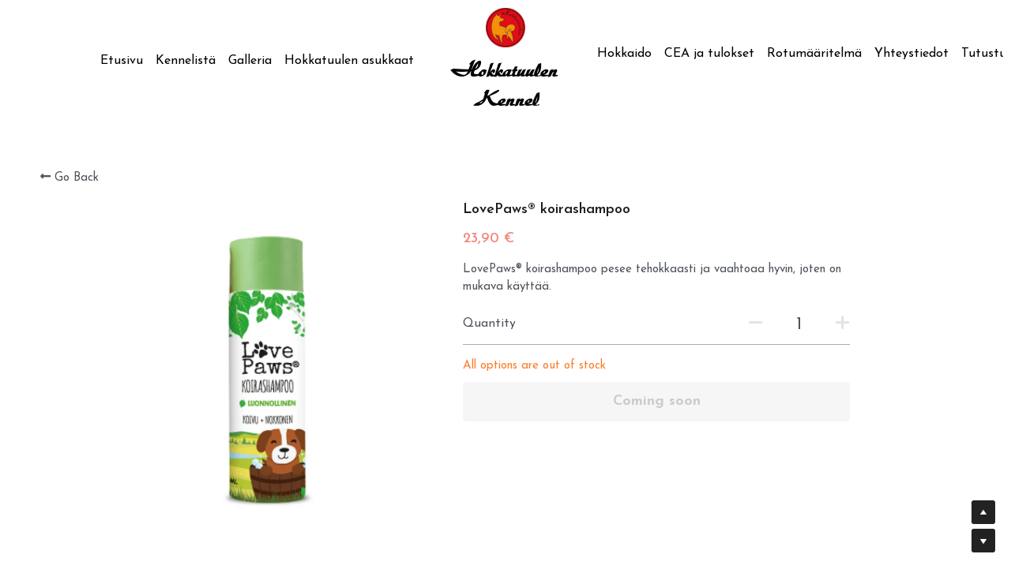

--- FILE ---
content_type: text/html; charset=utf-8
request_url: https://www.hokkatuulen.com/store/products/lovepaws-koirashampoo
body_size: 65704
content:
<!-- Powered by Strikingly.com 4 (1) Jan 17, 2026 at 04:24-->
<!DOCTYPE html>
<html itemscope itemtype='http://schema.org/WebPage' lang='en' xmlns:og='http://ogp.me/ns#' xmlns='http://www.w3.org/1999/xhtml'>
<head>
<title>LovePaws® koirashampoo</title>
<!-- removing_gon has activated 100%, so we add not_removing_gon rollout for specific user -->
<script>
//<![CDATA[
window.$S={};$S.app_instances=[];$S.nav=[{"name":"\/etusivu","uid":"4bc45d08-9791-4028-95d3-8d61fec92e64","memberOnly":false,"hasPassword":false,"isHomePage":true},{"name":"\/roosa","uid":"e9f6c2e6-3d89-4cc1-bfa3-a62451f26b64","memberOnly":false,"hasPassword":false,"isHomePage":false},{"name":"\/yama","uid":"6cbbd2bc-9f54-4020-8f12-d4a37d12d781","memberOnly":false,"hasPassword":false,"isHomePage":false},{"name":"\/oka","uid":"59b5f37e-6b4a-4b67-94a6-13bd49537318","memberOnly":false,"hasPassword":false,"isHomePage":false},{"name":"\/ansa","uid":"290ab6ec-4f43-4f21-974c-a744a81a38c3","memberOnly":false,"hasPassword":false,"isHomePage":false},{"name":"\/yasu","uid":"b9c98671-3304-4680-ad54-dccc8c6d119a","memberOnly":false,"hasPassword":false,"isHomePage":false},{"name":"\/bojutsu","uid":"19ce109c-330a-476b-b17b-56d65b16b8f7","memberOnly":false,"hasPassword":false,"isHomePage":false},{"name":"\/verkkokauppa","uid":"8509301f-fe37-43ed-aec1-8820a31a282c","memberOnly":false,"hasPassword":false,"isHomePage":false},{"name":"\/bertta","uid":"9e819da3-6c2a-436a-8a05-5bece0fc8ae7","memberOnly":false,"hasPassword":false,"isHomePage":false},{"name":"\/etusivu-copy","uid":"b3b2ec9b-b757-4c7b-b8a4-6b9384c92822","memberOnly":false,"hasPassword":false,"isHomePage":false},{"name":"\/dooris","uid":"e3528bc5-7719-4c07-be7e-f5e3b5f4569e","memberOnly":false,"hasPassword":false,"isHomePage":false}];$S.conf={"SUPPORTED_CURRENCY":[{"code":"AED","symbol":"\u062f.\u0625","decimal":".","thousand":",","precision":2,"name":"United Arab Emirates Dirham"},{"code":"AFN","symbol":"\u060b","decimal":".","thousand":",","precision":2,"name":"Afghan afghani"},{"code":"ALL","symbol":"Lek","decimal":",","thousand":".","precision":2,"name":"Albanian lek"},{"code":"AMD","symbol":"\u058f","decimal":",","thousand":".","precision":2,"name":"Armenian dram"},{"code":"ANG","symbol":"\u0192","decimal":",","thousand":".","precision":2,"name":"Netherlands Antillean guilder"},{"code":"AOA","symbol":"Kz","decimal":",","thousand":".","precision":2,"name":"Angolan kwanza"},{"code":"ARS","symbol":"$","decimal":",","thousand":".","precision":2,"name":"Argentine peso"},{"code":"AUD","symbol":"A$","decimal":".","thousand":" ","precision":2,"name":"Australian Dollar"},{"code":"AWG","symbol":"\u0192","decimal":".","thousand":",","precision":2,"name":"Aruban florin"},{"code":"AZN","symbol":"\u20bc","decimal":".","thousand":",","precision":2,"name":"Azerbaijani Manat"},{"code":"BAM","symbol":"KM","decimal":",","thousand":".","precision":2,"name":"Bosnia and Herzegovina convertible mark"},{"code":"BBD","symbol":"$","decimal":".","thousand":",","precision":2,"name":"Barbadian dollar"},{"code":"BDT","symbol":"Tk","decimal":".","thousand":",","precision":2,"name":"Bangladeshi Taka"},{"code":"BGN","symbol":"\u043b\u0432","decimal":",","thousand":".","precision":2,"name":"Bulgarian lev"},{"code":"BHD","symbol":"\u062f.\u0628","decimal":".","thousand":",","precision":3,"name":"Bahraini dinar"},{"code":"BIF","symbol":"FBu","decimal":".","thousand":",","precision":0,"name":"Burundian franc"},{"code":"BMD","symbol":"$","decimal":".","thousand":",","precision":2,"name":"Bermudian dollar"},{"code":"BND","symbol":"$","decimal":".","thousand":",","precision":2,"name":"Brunei dollar"},{"code":"BOB","symbol":"$b","decimal":",","thousand":".","precision":2,"name":"Bolivian boliviano"},{"code":"BRL","symbol":"R$","decimal":",","thousand":".","precision":2,"name":"Brazilian Real","format":"%s %v"},{"code":"BSD","symbol":"$","decimal":".","thousand":",","precision":2,"name":"Bahamian dollar"},{"code":"BTN","symbol":"Nu.","decimal":".","thousand":",","precision":2,"name":"Bhutanese ngultrum"},{"code":"BWP","symbol":"P","decimal":".","thousand":",","precision":2,"name":"Botswana pula"},{"code":"BYN","symbol":"Br","decimal":".","thousand":",","precision":2,"name":"Belarusian ruble"},{"code":"BZD","symbol":"BZ$","decimal":".","thousand":",","precision":2,"name":"Belize dollar"},{"code":"CAD","symbol":"$","decimal":".","thousand":",","precision":2,"name":"Canadian Dollar"},{"code":"CDF","symbol":"FC","decimal":".","thousand":",","precision":2,"name":"Congolese franc"},{"code":"CHF","symbol":"CHF","decimal":".","thousand":"'","precision":2,"name":"Swiss Franc","format":"%s %v"},{"code":"CLP","symbol":"$","decimal":"","thousand":".","precision":0,"name":"Chilean Peso"},{"code":"CNY","symbol":"\u00a5","decimal":".","thousand":",","precision":2,"name":"Chinese Yuan"},{"code":"CRC","symbol":"\u20a1","decimal":",","thousand":".","precision":2,"name":"Costa Rican col\u00f3n"},{"code":"CUP","symbol":"$","decimal":".","thousand":",","precision":2,"name":"Cuban peso"},{"code":"CVE","symbol":"$","decimal":".","thousand":",","precision":2,"name":"Cape Verdean escudo"},{"code":"CZK","symbol":"K\u010d","decimal":",","thousand":".","precision":2,"name":"Czech Koruna","format":"%v %s"},{"code":"DJF","symbol":"Fdj","decimal":".","thousand":",","precision":0,"name":"Djiboutian franc"},{"code":"DKK","symbol":"kr","decimal":".","thousand":",","precision":2,"name":"Danish Krone","format":"%v %s"},{"code":"DOP","symbol":"RD$","decimal":".","thousand":",","precision":2,"name":"Dominican peso"},{"code":"DZD","symbol":"\u062f\u062c","decimal":",","thousand":".","precision":2,"name":"Algerian dinar"},{"code":"EGP","symbol":"E\u00a3","decimal":".","thousand":",","precision":2,"name":"Egyptian pound"},{"code":"ERN","symbol":"Nkf","decimal":".","thousand":",","precision":2,"name":"Eritrean nakfa"},{"code":"ETB","symbol":"Br","decimal":".","thousand":",","precision":2,"name":"Ethiopian birr"},{"code":"EUR","symbol":"\u20ac","decimal":",","thousand":".","precision":2,"name":"Euro","format":"%v %s"},{"code":"FJD","symbol":"$","decimal":".","thousand":",","precision":2,"name":"Fijian dollar"},{"code":"FKP","symbol":"\u00a3","decimal":".","thousand":",","precision":2,"name":"Falkland Islands pound"},{"code":"GBP","symbol":"\u00a3","decimal":".","thousand":",","precision":2,"name":"British Pound"},{"code":"GEL","symbol":"\u10da","decimal":",","thousand":".","precision":2,"name":"Georgian lari"},{"code":"GGP","symbol":"\u00a3","decimal":".","thousand":",","precision":2,"name":"Guernsey pound"},{"code":"GHS","symbol":"GH\u20b5","decimal":".","thousand":",","precision":2,"name":"Ghanaian cedi"},{"code":"GIP","symbol":"\u00a3","decimal":".","thousand":",","precision":2,"name":"Gibraltar pound"},{"code":"GMD","symbol":"D","decimal":".","thousand":",","precision":2,"name":"Gambian dalasi"},{"code":"GNF","symbol":"\u20a3","decimal":".","thousand":",","precision":0,"name":"Guinean franc"},{"code":"GTQ","symbol":"Q","decimal":".","thousand":",","precision":2,"name":"Guatemalan quetzal"},{"code":"GYD","symbol":"G$","decimal":".","thousand":",","precision":2,"name":"Guyanese dollar"},{"code":"HKD","symbol":"HK$","decimal":".","thousand":",","precision":2,"name":"Hong Kong Dollar"},{"code":"HNL","symbol":"L","decimal":".","thousand":",","precision":2,"name":"Honduran lempira"},{"code":"HRK","symbol":"kn","decimal":".","thousand":",","precision":2,"name":"Croatian kuna"},{"code":"HTG","symbol":"G","decimal":".","thousand":",","precision":2,"name":"Haitian gourde"},{"code":"HUF","symbol":"Ft","decimal":"","thousand":",","precision":0,"name":"Hungarian Forint","format":"%v %s"},{"code":"ILS","symbol":"\u20aa","decimal":".","thousand":",","precision":2,"name":"Israeli New Shekel"},{"code":"IMP","symbol":"\u00a3","decimal":".","thousand":",","precision":2,"name":"Isle of Man pound"},{"code":"INR","symbol":"\u20b9","decimal":".","thousand":",","precision":2,"name":"Indian Rupee"},{"code":"IQD","symbol":"\u062f.\u0639","decimal":".","thousand":",","precision":3,"name":"Iraqi dinar"},{"code":"IRR","symbol":"\u062a\u0648\u0645\u0627\u0646","decimal":".","thousand":",","precision":2,"name":"Iranian rial"},{"code":"ISK","symbol":"kr","decimal":",","thousand":".","precision":2,"name":"Icelandic kr\u00f3na"},{"code":"JEP","symbol":"\u00a3","decimal":".","thousand":",","precision":2,"name":"Jersey pound"},{"code":"JMD","symbol":"J$","decimal":".","thousand":",","precision":2,"name":"Jamaican Dollar"},{"code":"JOD","symbol":"JD","decimal":".","thousand":",","precision":3,"name":"Jordanian Dinar"},{"code":"JPY","symbol":"\u00a5","decimal":"","thousand":",","precision":0,"name":"Japanese Yen","format":"%s %v"},{"code":"KES","symbol":"KSh","decimal":".","thousand":",","precision":2,"name":"Kenyan shilling"},{"code":"KGS","symbol":"\u043b\u0432","decimal":",","thousand":".","precision":2,"name":"Kyrgyzstani som"},{"code":"KHR","symbol":"\u17db","decimal":".","thousand":",","precision":2,"name":"Cambodian riel"},{"code":"KMF","symbol":"CF","decimal":".","thousand":",","precision":0,"name":"Comorian franc"},{"code":"KPW","symbol":"\u20a9","decimal":".","thousand":",","precision":2,"name":"North Korean won"},{"code":"KRW","symbol":"\uc6d0","decimal":"","thousand":",","precision":0,"name":"South Korean Won","format":"%v %s"},{"code":"KWD","symbol":"\u062f.\u0643","decimal":".","thousand":",","precision":3,"name":"Kuwait dinar"},{"code":"KYD","symbol":"CI$","decimal":".","thousand":",","precision":2,"name":"Cayman Islands dollar"},{"code":"KZT","symbol":"\u20b8","decimal":",","thousand":".","precision":2,"name":"Kazakhstani tenge"},{"code":"LBP","symbol":"LL","decimal":".","thousand":",","precision":2,"name":"Lebanese pound"},{"code":"LKR","symbol":"\u20a8","decimal":".","thousand":",","precision":2,"name":"Sri Lankan rupee"},{"code":"LRD","symbol":"LR$","decimal":".","thousand":",","precision":2,"name":"Liberian dollar"},{"code":"LSL","symbol":"M","decimal":".","thousand":",","precision":2,"name":"Lesotho loti"},{"code":"LYD","symbol":"LD","decimal":".","thousand":",","precision":3,"name":"Libyan dinar"},{"code":"MAD","symbol":"\u062f.\u0645.","decimal":",","thousand":".","precision":2,"name":"Moroccan dirham"},{"code":"MDL","symbol":"L","decimal":",","thousand":".","precision":2,"name":"Moldovan leu"},{"code":"MGA","symbol":"Ar","decimal":".","thousand":",","precision":0,"name":"Malagasy ariary"},{"code":"MKD","symbol":"\u0434\u0435\u043d","decimal":",","thousand":".","precision":2,"name":"Macedonian denar"},{"code":"MMK","symbol":"Ks","decimal":".","thousand":",","precision":2,"name":"Myanmar kyat"},{"code":"MNT","symbol":"\u20ae","decimal":".","thousand":",","precision":2,"name":"Mongolian tugrik"},{"code":"MOP","symbol":"MOP$","decimal":".","thousand":",","precision":2,"name":"Macanese pataca"},{"code":"MRO","symbol":"UM","decimal":".","thousand":",","precision":2,"name":"Mauritanian Ouguiya"},{"code":"MRU","symbol":"UM","decimal":".","thousand":",","precision":2,"name":"Mauritanian ouguiya"},{"code":"MUR","symbol":"\u20a8","decimal":".","thousand":",","precision":2,"name":"Mauritian rupee"},{"code":"MVR","symbol":"Rf","decimal":".","thousand":",","precision":2,"name":"Maldivian rufiyaa"},{"code":"MWK","symbol":"K","decimal":".","thousand":",","precision":2,"name":"Malawian kwacha"},{"code":"MXN","symbol":"$","decimal":".","thousand":",","precision":2,"name":"Mexican Peso"},{"code":"MYR","symbol":"RM","decimal":".","thousand":",","precision":2,"name":"Malaysian Ringgit"},{"code":"MZN","symbol":"MT","decimal":",","thousand":".","precision":2,"name":"Mozambican metical"},{"code":"NAD","symbol":"N$","decimal":".","thousand":",","precision":2,"name":"Namibian dollar"},{"code":"NGN","symbol":"\u20a6","decimal":".","thousand":",","precision":2,"name":"Nigerian naira"},{"code":"NIO","symbol":"C$","decimal":".","thousand":",","precision":2,"name":"Nicaraguan c\u00f3rdoba"},{"code":"NOK","symbol":"kr","decimal":",","thousand":".","precision":2,"name":"Norwegian Krone","format":"%v %s"},{"code":"NPR","symbol":"\u20a8","decimal":".","thousand":",","precision":2,"name":"Nepalese rupee"},{"code":"NZD","symbol":"$","decimal":".","thousand":",","precision":2,"name":"New Zealand Dollar"},{"code":"OMR","symbol":"\u0631.\u0639.","decimal":".","thousand":",","precision":3,"name":"Omani rial"},{"code":"PAB","symbol":"B\/.","decimal":".","thousand":",","precision":2,"name":"Panamanian balboa"},{"code":"PEN","symbol":"S\/.","decimal":".","thousand":",","precision":2,"name":"Peruvian Sol"},{"code":"PGK","symbol":"K","decimal":".","thousand":",","precision":2,"name":"Papua New Guinean kina"},{"code":"PHP","symbol":"\u20b1","decimal":".","thousand":",","precision":2,"name":"Philippine Peso"},{"code":"PKR","symbol":"\u20a8","decimal":".","thousand":",","precision":2,"name":"Pakistani rupee"},{"code":"PLN","symbol":"z\u0142","decimal":",","thousand":" ","precision":2,"name":"Polish Zloty","format":"%v %s"},{"code":"PYG","symbol":"\u20b2","decimal":",","thousand":".","precision":0,"name":"Paraguayan guaran\u00ed"},{"code":"QAR","symbol":"\u0631.\u0642","decimal":".","thousand":",","precision":2,"name":"Qatari riyal"},{"code":"RON","symbol":"lei","decimal":",","thousand":".","precision":2,"name":"Romanian leu"},{"code":"RSD","symbol":"\u0434\u0438\u043d","decimal":",","thousand":".","precision":2,"name":"Serbian dinar"},{"code":"RUB","symbol":"\u20bd","decimal":",","thousand":".","precision":2,"name":"Russian Ruble","format":"%v %s"},{"code":"RWF","symbol":"FRw","decimal":".","thousand":",","precision":0,"name":"Rwandan franc"},{"code":"SAR","symbol":"\u0631.\u0633","decimal":".","thousand":",","precision":2,"name":"Saudi Arabian riyal"},{"code":"SBD","symbol":"SI$","decimal":".","thousand":",","precision":2,"name":"Solomon Islands dollar"},{"code":"SCR","symbol":"SRe","decimal":".","thousand":",","precision":2,"name":"Seychellois rupee"},{"code":"SDG","symbol":"SDG","decimal":".","thousand":",","precision":2,"name":"Sudanese pound"},{"code":"SEK","symbol":"kr","decimal":".","thousand":" ","precision":2,"name":"Swedish Krona","format":"%v %s"},{"code":"SGD","symbol":"S$","decimal":".","thousand":",","precision":2,"name":"Singapore Dollar"},{"code":"SHP","symbol":"\u00a3","decimal":".","thousand":",","precision":2,"name":"Saint Helena pound"},{"code":"SLL","symbol":"Le","decimal":".","thousand":",","precision":2,"name":"Sierra Leonean leone"},{"code":"SOS","symbol":"S","decimal":".","thousand":",","precision":2,"name":"Somali shilling"},{"code":"SRD","symbol":"$","decimal":",","thousand":".","precision":2,"name":"Surinamese dollar"},{"code":"SSP","symbol":"SS\u00a3","decimal":".","thousand":",","precision":2,"name":"South Sudanese pound"},{"code":"STD","symbol":"Db","decimal":".","thousand":",","precision":2,"name":"Sao Tomean Dobra"},{"code":"STN","symbol":"Db","decimal":".","thousand":",","precision":2,"name":"S\u00e3o Tom\u00e9 and Pr\u00edncipe dobra"},{"code":"SYP","symbol":"LS","decimal":".","thousand":",","precision":2,"name":"Syrian pound"},{"code":"SZL","symbol":"E","decimal":".","thousand":",","precision":2,"name":"Swazi lilangeni"},{"code":"THB","symbol":"\u0e3f","decimal":".","thousand":",","precision":2,"name":"Thai Baht"},{"code":"TJS","symbol":"SM","decimal":".","thousand":",","precision":2,"name":"Tajikistani somoni"},{"code":"TMT","symbol":"T","decimal":".","thousand":",","precision":2,"name":"Turkmenistan manat"},{"code":"TND","symbol":"\u062f.\u062a","decimal":".","thousand":",","precision":3,"name":"Tunisian dinar"},{"code":"TOP","symbol":"T$","decimal":".","thousand":",","precision":2,"name":"Tongan pa\u02bbanga"},{"code":"TRY","symbol":"\u20ba","decimal":".","thousand":",","precision":2,"name":"Turkish lira"},{"code":"TTD","symbol":"TT$","decimal":".","thousand":",","precision":2,"name":"Trinidad and Tobago dollar"},{"code":"TWD","symbol":"NT$","decimal":"","thousand":",","precision":0,"name":"New Taiwan Dollar"},{"code":"TZS","symbol":"Tsh","decimal":".","thousand":",","precision":2,"name":"Tanzanian shilling"},{"code":"UAH","symbol":"\u20b4","decimal":".","thousand":",","precision":2,"name":"Ukrainian hryvnia"},{"code":"UGX","symbol":"USh","decimal":".","thousand":",","precision":2,"name":"Ugandan shilling"},{"code":"USD","symbol":"$","decimal":".","thousand":",","precision":2,"name":"United States Dollar"},{"code":"UYU","symbol":"$U","decimal":",","thousand":".","precision":2,"name":"Uruguayan peso"},{"code":"UZS","symbol":"\u043b\u0432","decimal":",","thousand":".","precision":2,"name":"Uzbekistani so\u02bbm"},{"code":"VES","symbol":"Bs.S.","decimal":".","thousand":",","precision":2,"name":"Venezuelan bol\u00edvar soberano"},{"code":"VUV","symbol":"VT","decimal":".","thousand":",","precision":0,"name":"Vanuatu vatu"},{"code":"WST","symbol":"WS$","decimal":".","thousand":",","precision":2,"name":"Samoan t\u0101l\u0101"},{"code":"XAF","symbol":"FCFA","decimal":".","thousand":",","precision":0,"name":"Central African CFA franc"},{"code":"XCD","symbol":"EC$","decimal":".","thousand":",","precision":2,"name":"East Caribbean dollar"},{"code":"XDR","symbol":"SDR","decimal":".","thousand":"","precision":0,"name":"Special drawing rights"},{"code":"XOF","symbol":"CFA","decimal":".","thousand":",","precision":0,"name":"West African CFA franc"},{"code":"XPF","symbol":"\u20a3","decimal":".","thousand":",","precision":0,"name":"CFP franc"},{"code":"YER","symbol":"\u0631.\u064a","decimal":".","thousand":",","precision":2,"name":"Yemeni rial"},{"code":"ZAR","symbol":"R","decimal":".","thousand":",","precision":2,"name":"South African Rand"},{"code":"ZMW","symbol":"K","decimal":",","thousand":".","precision":2,"name":"Zambian kwacha"},{"code":"IDR","symbol":"Rp ","decimal":"","thousand":".","precision":0,"name":"Indonesian Rupiah"},{"code":"VND","symbol":"\u20ab","decimal":"","thousand":".","precision":0,"name":"Vietnamese Dong","format":"%v%s"},{"code":"LAK","symbol":"\u20ad","decimal":".","thousand":",","precision":2,"name":"Lao kip"},{"code":"COP","symbol":"$","decimal":".","thousand":",","precision":0,"name":"Colombian Peso"}],"pages_show_static_path":"https:\/\/static-assets.strikinglycdn.com\/pages_show_static-bc1f19a55f2b44d4730b53552286eb27fea2e9da8282fb2743c9147c736f5092.js","keenio_collection":"strikingly_pageviews","keenio_collection_sharding":"strikingly_pageviews-13700001-13800000","keenio_pbs_impression_collection":"strikingly_pbs_impression","keenio_pbs_conversion_collection":"strikingly_pbs_conversion","keenio_pageservice_imageshare_collection":"strikingly_pageservice_imageshare","keenio_page_socialshare_collection":"strikingly_page_socialshare","keenio_page_framing_collection":"strikingly_page_framing","keenio_file_download_collection":"strikingly_file_download","keenio_ecommerce_buyer_landing":"strikingly_ecommerce_buyer_landing","keenio_ecommerce_buyer_viewed_checkout_dialog":"strikingly_ecommerce_buyer_viewed_checkout_dialog","keenio_ecommerce_buyer_completed_shipping_address":"strikingly_ecommerce_buyer_completed_shipping_address","keenio_ecommerce_buyer_selected_payment_method":"strikingly_ecommerce_buyer_selected_payment_method","keenio_ecommerce_buyer_canceled_order":"strikingly_ecommerce_buyer_canceled_order","keenio_ecommerce_buyer_added_item_to_cart":"strikingly_ecommerce_buyer_added_item_to_cart","keenio_events_collection":"strikingly_events","is_screenshot_rendering":false,"ecommerce_stripe_alipay":false,"headless_render":null,"wx_instant_follow":false,"is_google_analytics_enabled":true,"is_strikingly_analytics_enabled":true,"is_from_site_to_app":false,"is_weitie":false,"weitie_post_id":null,"weitie_meta_info":null,"weitie_slogan":"\u65e0\u9700\u6ce8\u518c\u7684\u53d1\u5e16\u795e\u5668","gdpr_compliance_feature":false,"strikingly_live_chat_settings":null,"FACEBOOK_APP_ID":"138736959550286","FACEBOOK_PERMS":"email"};$S.fonts=null;$S.live_site=true;$S.user_meta={"user_type":"","live_chat_branding":false,"oneClickShareInfo":null};$S.global_conf={"premium_apps":["HtmlApp","EcwidApp","MailChimpApp","CeleryApp","LocuApp"],"environment":"production","env":"production","host_suffix":"strikingly.com","asset_url":"https:\/\/static-assets.strikinglycdn.com","locale":"en","in_china":false,"country_code":null,"browser_locale":null,"is_sxl":false,"china_optimization":false,"enable_live_chat":true,"enable_internal_footer_layout":["33212390","11376106","13075825","12954266","11479862","28250243","28142805","28250455","28250492","23063547","28250512","23063531","28250538","28250791","23063511","28250526","28250588","28250582","28250575","28250570","23063556","28250565","13128850","13075827","13033035","13107039","12989659","12954536","13029321","12967243","12935703","13128849","189186","23559408","22317661","23559972","23559402","23559419","23559961","23559424","23568836","23559400","23559427","23559394","23559955","23559949","23568824","23559953","22317663","13032471","13070869","13107041","13100761","13100763","13039483","12989656","12935476","13029732","13070868","13115975","13115977","12967468"],"user_image_cdn":{"qn":"\/\/user-assets.sxlcdn.com","s":"\/\/custom-images.strikinglycdn.com"},"GROWINGIO_API_KEY":null,"BAIDU_API_KEY":null,"SEGMENTIO_API_KEY":"eb3txa37hi","FACEBOOK_APP_ID":"138736959550286","WECHAT_APP_ID":null,"WECHAT_MP_APP_ID":"","KEEN_IO_PROJECT_ID":"5317e03605cd66236a000002","KEEN_IO_WRITE_KEY":"[base64]","FIREBASE_URL":"bobcat.firebaseIO.com","CLOUDINARY_CLOUD_NAME":"hrscywv4p","CLOUDINARY_PRESET":"oxbxiyxl","rollout":{"background_for_all_sections":false,"crm_livechat":true,"stripe_payer_email":false,"stripe_alipay":true,"stripe_wechatpay":true,"stripe_afterpay":true,"stripe_klarna":true,"paynow_unionpay":true,"tw_payment_registration_upgrade":true,"new_checkout_design":true,"checkout_form_integration":true,"s6_feature":true,"customize_image_appearance":true,"advanced_section_layout_setting":true,"google_invisible_recaptcha":true,"invisible_hcaptcha":false,"show_dummy_data_in_editor":true,"show_dummy_data_in_cro_editor":true,"mobile_editor_2023":true,"mobile_editor_2023_part3":true,"vertical_alignment_2023":true,"enable_migrate_page_data":true,"enable_section_smart_binding":true,"portfolio_region_options":false,"domain_connection_v2":true,"new_blog_editor":true,"new_blog_editor_disabled":false,"draft_editor":true,"disable_draft_editor":false,"new_blog_layout":true,"new_store_layout":true,"gallery_section_2021":true,"strikingly_618":false,"nav_2021":true,"can_use_section_default_format":true,"can_use_section_text_align":true,"section_improvements_part1":true,"nav_2021_off":false,"nav_2023":true,"delay_gon":false,"shake_ssr_gon":false,"feature_list_2023":true,"pbs_i18n":true,"support_sca":false,"dlz_badge":false,"show_kickstart_entry_in_dashboard_support_widget":true,"need_html_custom_code_review":true,"has_hydrated_sections":false,"show_support_widget_in_live_site":false,"wechat_sharing":false,"new_wechat_oauth":false,"midtrans_payments":false,"pbs_variation_b":true,"all_currencies":true,"language_region_redirect_options":false,"portfolio_addon_items":false,"custom_review_v2":false},"cookie_categories":{"necessary":["_claim_popup_ref","member_name","authenticationToken","_pbs_i18n_ab_test","__strk_cookie_notification","__is_open_strk_necessary_cookie","__is_open_strk_analytics_cookie","__is_open_strk_preferences_cookie","site_id","crm_chat_token","authenticationToken","member_id","page_nocache","page_password","page_password_uid","return_path_after_verification","return_path_after_page_verification","is_submitted_all"],"preferences":["__strk_cookie_comment_name","__strk_cookie_comment_email"],"analytics":["__strk_session_id"]},"WEITIE_APP_ID":null,"WEITIE_MP_APP_ID":null,"BUGSNAG_FE_API_KEY":"","BUGSNAG_FE_JS_RELEASE_STAGE":"production","google":{"recaptcha_v2_client_key":"6LeRypQbAAAAAGgaIHIak2L7UaH4Mm3iS6Tpp7vY","recaptcha_v2_invisible_client_key":"6LdmtBYdAAAAAJmE1hETf4IHoUqXQaFuJxZPO8tW"},"hcaptcha":{"hcaptcha_checkbox_key":"cd7ccab0-57ca-49aa-98ac-db26473a942a","hcaptcha_invisible_key":"65400c5a-c122-4648-971c-9f7e931cd872"},"kickstart_locale_selection":{"en":"100","de":"100","es":"100","fr":"100","it":"100","nl":"100","pt-BR":"100","fi":"100","no":"100","sv":"100","pl":"100","cs":"100","ro":"100","ar":"100","id":"100","vi":"0","ja":"100","zh-CN":"100","zh-TW":"100"},"honeypot":"1f728d41"};$S.country_list={"europe":{"name":"Europe","continent":"europe"},"asia":{"name":"Asia","continent":"asia"},"northamerica":{"name":"North America","continent":"northamerica"},"southamerica":{"name":"South America","continent":"southamerica"},"australia":{"name":"Australia","continent":"australia"},"antarctica":{"name":"Antarctica","continent":"antarctica"},"africa":{"name":"Africa","continent":"africa"},"ad":{"name":"Andorra","continent":"europe"},"ae":{"name":"United Arab Emirates","continent":"asia"},"af":{"name":"Afghanistan","continent":"asia"},"ag":{"name":"Antigua and Barbuda","continent":"northamerica"},"ai":{"name":"Anguilla","continent":"northamerica"},"al":{"name":"Albania","continent":"europe"},"am":{"name":"Armenia","continent":"asia"},"an":{"name":"Netherlands Antilles","continent":"northamerica"},"ao":{"name":"Angola","continent":"africa"},"aq":{"name":"Antarctica","continent":"antarctica"},"ar":{"name":"Argentina","continent":"southamerica"},"as":{"name":"American Samoa","continent":"australia"},"at":{"name":"Austria","continent":"europe"},"au":{"name":"Australia","continent":"australia"},"aw":{"name":"Aruba","continent":"northamerica"},"ax":{"name":"\u00c5land Islands","continent":"europe"},"az":{"name":"Azerbaijan","continent":"asia"},"ba":{"name":"Bosnia and Herzegovina","continent":"europe"},"bb":{"name":"Barbados","continent":"northamerica"},"bd":{"name":"Bangladesh","continent":"asia"},"be":{"name":"Belgium","continent":"europe"},"bf":{"name":"Burkina Faso","continent":"africa"},"bg":{"name":"Bulgaria","continent":"europe"},"bh":{"name":"Bahrain","continent":"asia"},"bi":{"name":"Burundi","continent":"africa"},"bj":{"name":"Benin","continent":"africa"},"bl":{"name":"Saint Barth\u00e9lemy","continent":"northamerica"},"bm":{"name":"Bermuda","continent":"northamerica"},"bn":{"name":"Brunei Darussalam","continent":"asia"},"bo":{"name":"Bolivia","continent":"southamerica"},"bq":{"name":"Bonaire, Sint Eustatius and Saba","continent":"northamerica"},"br":{"name":"Brazil","continent":"southamerica"},"bs":{"name":"Bahamas","continent":"northamerica"},"bt":{"name":"Bhutan","continent":"asia"},"bv":{"name":"Bouvet Island","continent":"antarctica"},"bw":{"name":"Botswana","continent":"africa"},"by":{"name":"Belarus","continent":"europe"},"bz":{"name":"Belize","continent":"northamerica"},"ca":{"name":"Canada","continent":"northamerica"},"cc":{"name":"Cocos (Keeling) Islands","continent":"asia"},"cd":{"name":"Congo, The Democratic Republic Of The","continent":"africa"},"cf":{"name":"Central African Republic","continent":"africa"},"cg":{"name":"Congo","continent":"africa"},"ch":{"name":"Switzerland","continent":"europe"},"ci":{"name":"C\u00f4te D'Ivoire","continent":"africa"},"ck":{"name":"Cook Islands","continent":"australia"},"cl":{"name":"Chile","continent":"southamerica"},"cm":{"name":"Cameroon","continent":"africa"},"cn":{"name":"China","continent":"asia"},"co":{"name":"Colombia","continent":"southamerica"},"cr":{"name":"Costa Rica","continent":"northamerica"},"cu":{"name":"Cuba","continent":"northamerica"},"cv":{"name":"Cape Verde","continent":"africa"},"cw":{"name":"Cura\u00e7ao","continent":"northamerica"},"cx":{"name":"Christmas Island","continent":"asia"},"cy":{"name":"Cyprus","continent":"asia"},"cz":{"name":"Czech Republic","continent":"europe"},"de":{"name":"Germany","continent":"europe"},"dj":{"name":"Djibouti","continent":"africa"},"dk":{"name":"Denmark","continent":"europe"},"dm":{"name":"Dominica","continent":"northamerica"},"do":{"name":"Dominican Republic","continent":"northamerica"},"dz":{"name":"Algeria","continent":"africa"},"ec":{"name":"Ecuador","continent":"southamerica"},"ee":{"name":"Estonia","continent":"europe"},"eg":{"name":"Egypt","continent":"africa"},"eh":{"name":"Western Sahara","continent":"africa"},"er":{"name":"Eritrea","continent":"africa"},"es":{"name":"Spain","continent":"europe"},"et":{"name":"Ethiopia","continent":"africa"},"fi":{"name":"Finland","continent":"europe"},"fj":{"name":"Fiji","continent":"australia"},"fk":{"name":"Falkland Islands (Malvinas)","continent":"southamerica"},"fm":{"name":"Micronesia, Federated States Of","continent":"australia"},"fo":{"name":"Faroe Islands","continent":"europe"},"fr":{"name":"France","continent":"europe"},"ga":{"name":"Gabon","continent":"africa"},"gb":{"name":"United Kingdom","continent":"europe"},"gd":{"name":"Grenada","continent":"northamerica"},"ge":{"name":"Georgia","continent":"asia"},"gf":{"name":"French Guiana","continent":"southamerica"},"gg":{"name":"Guernsey","continent":"europe"},"gh":{"name":"Ghana","continent":"africa"},"gi":{"name":"Gibraltar","continent":"europe"},"gl":{"name":"Greenland","continent":"northamerica"},"gm":{"name":"Gambia","continent":"africa"},"gn":{"name":"Guinea","continent":"africa"},"gp":{"name":"Guadeloupe","continent":"northamerica"},"gq":{"name":"Equatorial Guinea","continent":"africa"},"gr":{"name":"Greece","continent":"europe"},"gs":{"name":"South Georgia and the South Sandwich Islands","continent":"antarctica"},"gt":{"name":"Guatemala","continent":"northamerica"},"gu":{"name":"Guam","continent":"australia"},"gw":{"name":"Guinea-Bissau","continent":"africa"},"gy":{"name":"Guyana","continent":"southamerica"},"hk":{"name":"Hong Kong SAR China","continent":"asia"},"hm":{"name":"Heard and McDonald Islands","continent":"antarctica"},"hn":{"name":"Honduras","continent":"northamerica"},"hr":{"name":"Croatia","continent":"europe"},"ht":{"name":"Haiti","continent":"northamerica"},"hu":{"name":"Hungary","continent":"europe"},"id":{"name":"Indonesia","continent":"asia"},"ie":{"name":"Ireland","continent":"europe"},"il":{"name":"Israel","continent":"asia"},"im":{"name":"Isle of Man","continent":"europe"},"in":{"name":"India","continent":"asia"},"io":{"name":"British Indian Ocean Territory","continent":"asia"},"iq":{"name":"Iraq","continent":"asia"},"ir":{"name":"Iran, Islamic Republic Of","continent":"asia"},"is":{"name":"Iceland","continent":"europe"},"it":{"name":"Italy","continent":"europe"},"je":{"name":"Jersey","continent":"europe"},"jm":{"name":"Jamaica","continent":"northamerica"},"jo":{"name":"Jordan","continent":"asia"},"jp":{"name":"Japan","continent":"asia"},"ke":{"name":"Kenya","continent":"africa"},"kg":{"name":"Kyrgyzstan","continent":"asia"},"kh":{"name":"Cambodia","continent":"asia"},"ki":{"name":"Kiribati","continent":"australia"},"km":{"name":"Comoros","continent":"africa"},"kn":{"name":"Saint Kitts And Nevis","continent":"northamerica"},"kp":{"name":"Korea, Democratic People's Republic Of","continent":"asia"},"kr":{"name":"Korea, Republic of","continent":"asia"},"kw":{"name":"Kuwait","continent":"asia"},"ky":{"name":"Cayman Islands","continent":"northamerica"},"kz":{"name":"Kazakhstan","continent":"asia"},"la":{"name":"Lao People's Democratic Republic","continent":"asia"},"lb":{"name":"Lebanon","continent":"asia"},"lc":{"name":"Saint Lucia","continent":"northamerica"},"li":{"name":"Liechtenstein","continent":"europe"},"lk":{"name":"Sri Lanka","continent":"asia"},"lr":{"name":"Liberia","continent":"africa"},"ls":{"name":"Lesotho","continent":"africa"},"lt":{"name":"Lithuania","continent":"europe"},"lu":{"name":"Luxembourg","continent":"europe"},"lv":{"name":"Latvia","continent":"europe"},"ly":{"name":"Libya","continent":"africa"},"ma":{"name":"Morocco","continent":"africa"},"mc":{"name":"Monaco","continent":"europe"},"md":{"name":"Moldova, Republic of","continent":"europe"},"me":{"name":"Montenegro","continent":"europe"},"mf":{"name":"Saint Martin","continent":"northamerica"},"mg":{"name":"Madagascar","continent":"africa"},"mh":{"name":"Marshall Islands","continent":"australia"},"mk":{"name":"North Macedonia","continent":"europe"},"ml":{"name":"Mali","continent":"africa"},"mm":{"name":"Myanmar","continent":"asia"},"mn":{"name":"Mongolia","continent":"asia"},"mo":{"name":"Macao SAR China","continent":"asia"},"mp":{"name":"Northern Mariana Islands","continent":"australia"},"mq":{"name":"Martinique","continent":"northamerica"},"mr":{"name":"Mauritania","continent":"africa"},"ms":{"name":"Montserrat","continent":"northamerica"},"mt":{"name":"Malta","continent":"europe"},"mu":{"name":"Mauritius","continent":"africa"},"mv":{"name":"Maldives","continent":"asia"},"mw":{"name":"Malawi","continent":"africa"},"mx":{"name":"Mexico","continent":"northamerica"},"my":{"name":"Malaysia","continent":"asia"},"mz":{"name":"Mozambique","continent":"africa"},"na":{"name":"Namibia","continent":"africa"},"nc":{"name":"New Caledonia","continent":"australia"},"ne":{"name":"Niger","continent":"africa"},"nf":{"name":"Norfolk Island","continent":"australia"},"ng":{"name":"Nigeria","continent":"africa"},"ni":{"name":"Nicaragua","continent":"northamerica"},"nl":{"name":"Netherlands","continent":"europe"},"no":{"name":"Norway","continent":"europe"},"np":{"name":"Nepal","continent":"asia"},"nr":{"name":"Nauru","continent":"australia"},"nu":{"name":"Niue","continent":"australia"},"nz":{"name":"New Zealand","continent":"australia"},"om":{"name":"Oman","continent":"asia"},"pa":{"name":"Panama","continent":"northamerica"},"pe":{"name":"Peru","continent":"southamerica"},"pf":{"name":"French Polynesia","continent":"australia"},"pg":{"name":"Papua New Guinea","continent":"australia"},"ph":{"name":"Philippines","continent":"asia"},"pk":{"name":"Pakistan","continent":"asia"},"pl":{"name":"Poland","continent":"europe"},"pm":{"name":"Saint Pierre And Miquelon","continent":"northamerica"},"pn":{"name":"Pitcairn","continent":"australia"},"pr":{"name":"Puerto Rico","continent":"northamerica"},"ps":{"name":"Palestine, State of","continent":"asia"},"pt":{"name":"Portugal","continent":"europe"},"pw":{"name":"Palau","continent":"australia"},"py":{"name":"Paraguay","continent":"southamerica"},"qa":{"name":"Qatar","continent":"asia"},"re":{"name":"R\u00e9union","continent":"africa"},"ro":{"name":"Romania","continent":"europe"},"rs":{"name":"Serbia","continent":"europe"},"ru":{"name":"Russian Federation","continent":"europe"},"rw":{"name":"Rwanda","continent":"africa"},"sa":{"name":"Saudi Arabia","continent":"asia"},"sb":{"name":"Solomon Islands","continent":"australia"},"sc":{"name":"Seychelles","continent":"africa"},"sd":{"name":"Sudan","continent":"africa"},"se":{"name":"Sweden","continent":"europe"},"sg":{"name":"Singapore","continent":"asia"},"sh":{"name":"Saint Helena","continent":"africa"},"si":{"name":"Slovenia","continent":"europe"},"sj":{"name":"Svalbard And Jan Mayen","continent":"europe"},"sk":{"name":"Slovakia","continent":"europe"},"sl":{"name":"Sierra Leone","continent":"africa"},"sm":{"name":"San Marino","continent":"europe"},"sn":{"name":"Senegal","continent":"africa"},"so":{"name":"Somalia","continent":"africa"},"sr":{"name":"Suriname","continent":"southamerica"},"ss":{"name":"South Sudan","continent":"africa"},"st":{"name":"Sao Tome and Principe","continent":"africa"},"sv":{"name":"El Salvador","continent":"northamerica"},"sx":{"name":"Sint Maarten","continent":"northamerica"},"sy":{"name":"Syrian Arab Republic","continent":"asia"},"sz":{"name":"Swaziland","continent":"africa"},"tc":{"name":"Turks and Caicos Islands","continent":"northamerica"},"td":{"name":"Chad","continent":"africa"},"tf":{"name":"French Southern Territories","continent":"antarctica"},"tg":{"name":"Togo","continent":"africa"},"th":{"name":"Thailand","continent":"asia"},"tj":{"name":"Tajikistan","continent":"asia"},"tk":{"name":"Tokelau","continent":"australia"},"tl":{"name":"Timor-Leste","continent":"asia"},"tm":{"name":"Turkmenistan","continent":"asia"},"tn":{"name":"Tunisia","continent":"africa"},"to":{"name":"Tonga","continent":"australia"},"tr":{"name":"Turkey","continent":"europe"},"tt":{"name":"Trinidad and Tobago","continent":"northamerica"},"tv":{"name":"Tuvalu","continent":"australia"},"tw":{"name":"Taiwan","continent":"asia"},"tz":{"name":"Tanzania, United Republic of","continent":"africa"},"ua":{"name":"Ukraine","continent":"europe"},"ug":{"name":"Uganda","continent":"africa"},"um":{"name":"United States Minor Outlying Islands","continent":"australia"},"us":{"name":"United States","continent":"northamerica"},"uy":{"name":"Uruguay","continent":"southamerica"},"uz":{"name":"Uzbekistan","continent":"asia"},"va":{"name":"Holy See (Vatican City State)","continent":"europe"},"vc":{"name":"Saint Vincent And The Grenadines","continent":"northamerica"},"ve":{"name":"Venezuela, Bolivarian Republic of","continent":"southamerica"},"vg":{"name":"Virgin Islands, British","continent":"northamerica"},"vi":{"name":"Virgin Islands, U.S.","continent":"northamerica"},"vn":{"name":"Vietnam","continent":"asia"},"vu":{"name":"Vanuatu","continent":"australia"},"wf":{"name":"Wallis and Futuna","continent":"australia"},"ws":{"name":"Samoa","continent":"australia"},"ye":{"name":"Yemen","continent":"asia"},"yt":{"name":"Mayotte","continent":"africa"},"za":{"name":"South Africa","continent":"africa"},"zm":{"name":"Zambia","continent":"africa"},"zw":{"name":"Zimbabwe","continent":"africa"}};$S.state_list={"us":[{"name":"Alabama","abbr":"AL"},{"name":"Alaska","abbr":"AK"},{"name":"American Samoa","abbr":"AS"},{"name":"Arizona","abbr":"AZ"},{"name":"Arkansas","abbr":"AR"},{"name":"California","abbr":"CA"},{"name":"Colorado","abbr":"CO"},{"name":"Connecticut","abbr":"CT"},{"name":"Delaware","abbr":"DE"},{"name":"District of Columbia","abbr":"DC"},{"name":"Florida","abbr":"FL"},{"name":"Georgia","abbr":"GA"},{"name":"Guam","abbr":"GU"},{"name":"Hawaii","abbr":"HI"},{"name":"Idaho","abbr":"ID"},{"name":"Illinois","abbr":"IL"},{"name":"Indiana","abbr":"IN"},{"name":"Iowa","abbr":"IA"},{"name":"Kansas","abbr":"KS"},{"name":"Kentucky","abbr":"KY"},{"name":"Louisiana","abbr":"LA"},{"name":"Maine","abbr":"ME"},{"name":"Maryland","abbr":"MD"},{"name":"Massachusetts","abbr":"MA"},{"name":"Michigan","abbr":"MI"},{"name":"Minnesota","abbr":"MN"},{"name":"Mississippi","abbr":"MS"},{"name":"Missouri","abbr":"MO"},{"name":"Montana","abbr":"MT"},{"name":"Nebraska","abbr":"NE"},{"name":"Nevada","abbr":"NV"},{"name":"New Hampshire","abbr":"NH"},{"name":"New Jersey","abbr":"NJ"},{"name":"New Mexico","abbr":"NM"},{"name":"New York","abbr":"NY"},{"name":"North Carolina","abbr":"NC"},{"name":"North Dakota","abbr":"ND"},{"name":"Northern Mariana Islands","abbr":"MP"},{"name":"Ohio","abbr":"OH"},{"name":"Oklahoma","abbr":"OK"},{"name":"Oregon","abbr":"OR"},{"name":"Pennsylvania","abbr":"PA"},{"name":"Puerto Rico","abbr":"PR"},{"name":"Rhode Island","abbr":"RI"},{"name":"South Carolina","abbr":"SC"},{"name":"South Dakota","abbr":"SD"},{"name":"Tennessee","abbr":"TN"},{"name":"Texas","abbr":"TX"},{"name":"Utah","abbr":"UT"},{"name":"Vermont","abbr":"VT"},{"name":"Virgin Islands","abbr":"VI"},{"name":"Virginia","abbr":"VA"},{"name":"Washington","abbr":"WA"},{"name":"West Virginia","abbr":"WV"},{"name":"Wisconsin","abbr":"WI"},{"name":"Wyoming","abbr":"WY"}],"ca":[{"name":"Alberta","abbr":"AB"},{"name":"British Columbia","abbr":"BC"},{"name":"Manitoba","abbr":"MB"},{"name":"New Brunswick","abbr":"NB"},{"name":"Newfoundland and Labrador","abbr":"NL"},{"name":"Nova Scotia","abbr":"NS"},{"name":"Northwest Territories","abbr":"NT"},{"name":"Nunavut","abbr":"NU"},{"name":"Ontario","abbr":"ON"},{"name":"Prince Edward Island","abbr":"PE"},{"name":"Quebec","abbr":"QC"},{"name":"Saskatchewan","abbr":"SK"},{"name":"Yukon","abbr":"YT"}],"cn":[{"name":"Beijing","abbr":"Beijing"},{"name":"Tianjin","abbr":"Tianjin"},{"name":"Hebei","abbr":"Hebei"},{"name":"Shanxi","abbr":"Shanxi"},{"name":"Nei Mongol","abbr":"Nei Mongol"},{"name":"Liaoning","abbr":"Liaoning"},{"name":"Jilin","abbr":"Jilin"},{"name":"Heilongjiang","abbr":"Heilongjiang"},{"name":"Shanghai","abbr":"Shanghai"},{"name":"Jiangsu","abbr":"Jiangsu"},{"name":"Zhejiang","abbr":"Zhejiang"},{"name":"Anhui","abbr":"Anhui"},{"name":"Fujian","abbr":"Fujian"},{"name":"Jiangxi","abbr":"Jiangxi"},{"name":"Shandong","abbr":"Shandong"},{"name":"Henan","abbr":"Henan"},{"name":"Hubei","abbr":"Hubei"},{"name":"Hunan","abbr":"Hunan"},{"name":"Guangdong","abbr":"Guangdong"},{"name":"Guangxi","abbr":"Guangxi"},{"name":"Hainan","abbr":"Hainan"},{"name":"Chongqing","abbr":"Chongqing"},{"name":"Sichuan","abbr":"Sichuan"},{"name":"Guizhou","abbr":"Guizhou"},{"name":"Yunnan","abbr":"Yunnan"},{"name":"Xizang","abbr":"Xizang"},{"name":"Shaanxi","abbr":"Shaanxi"},{"name":"Gansu","abbr":"Gansu"},{"name":"Qinghai","abbr":"Qinghai"},{"name":"Ningxia","abbr":"Ningxia"},{"name":"Xinjiang","abbr":"Xinjiang"}]};$S.stores={"fonts_v2":[{"id":5417,"name":"diskusd-medi","displayName":"diskusd-medi","cssValue":"\"diskusd-medi\"","fontUrl":"https:\/\/strikingly-user-asset-fonts-prod.s3.ap-northeast-1.amazonaws.com\/files\/upload\/349626\/DiskusD-Medi.woff","settings":{},"cssFallback":"sans-serif"},{"name":"josefin sans","fontType":"google","displayName":"Josefin Sans","cssValue":"\"josefin sans\"","settings":{"weight":"100,200,300,regular,500,600,700,100italic,200italic,300italic,italic,500italic,600italic,700italic"},"hidden":false,"cssFallback":"sans-serif","disableBody":false,"isSuggested":true},{"name":"montserrat","fontType":"google","displayName":"Montserrat","cssValue":"montserrat, helvetica","settings":{"weight":"400,700"},"hidden":false,"cssFallback":"sans-serif","disableBody":null,"isSuggested":true}],"showStatic":{"footerLogoSeoData":{"anchor_link":"https:\/\/www.strikingly.com\/?ref=logo\u0026permalink=site-349626-1239-4702\u0026custom_domain=www.hokkatuulen.com\u0026utm_campaign=footer_pbs\u0026utm_content=https%3A%2F%2Fwww.hokkatuulen.com%2F\u0026utm_medium=user_page\u0026utm_source=349626\u0026utm_term=pbs_b","anchor_text":"Make a website"},"isEditMode":false},"pageData":{"type":"Site","id":"f_0559dc67-3ae4-465f-960a-af777dad5d84","defaultValue":null,"horizontal":false,"fixedSocialMedia":false,"new_page":true,"showMobileNav":true,"showCookieNotification":false,"useSectionDefaultFormat":true,"useSectionImprovementsPart1":true,"showTermsAndConditions":false,"showPrivacyPolicy":false,"activateGDPRCompliance":false,"multi_pages":true,"live_chat":false,"showLegacyGallery":true,"isFullScreenOnlyOneSection":true,"showNav":true,"showFooter":true,"showStrikinglyLogo":false,"showNavigationButtons":true,"showShoppingCartIcon":false,"showButtons":true,"navFont":"","titleFont":"diskusd-medi","logoFont":"","bodyFont":"josefin sans","buttonFont":"josefin sans","headingFont":"josefin sans","bodyFontWeight":null,"theme":"fresh","templateVariation":"","templatePreset":"blue","termsText":null,"privacyPolicyText":null,"fontPreset":null,"GDPRHtml":null,"pages":[{"type":"Page","id":"f_24eaa2ea-04d2-4d7a-ae8f-39e2909eb74e","defaultValue":null,"sections":[{"type":"Slide","id":"f_60262aae-1fc9-4382-9130-f6a165390435","defaultValue":null,"template_id":null,"template_name":"hero","template_version":null,"components":{"background1":{"type":"Background","id":"f_d01ebf0c-2e06-46a0-a04a-6715f7240c8f","defaultValue":false,"url":"!","textColor":"","backgroundVariation":"","sizing":"","userClassName":"","linkUrl":null,"linkTarget":null,"videoUrl":"","videoHtml":"","storageKey":"349626\/231828_691040","storage":"s","format":"jpg","h":3517,"w":5275,"s":1050995,"useImage":true,"noCompression":null,"focus":null,"backgroundColor":null},"text1":{"type":"RichText","id":"f_f13ec948-8bbf-4725-aeab-f8088f13d206","defaultValue":false,"value":"","backupValue":null,"version":1},"text2":{"type":"RichText","id":"f_72e5ce65-e8ef-40ff-a162-360edb827ac2","defaultValue":false,"value":"","backupValue":null,"version":1},"media1":{"type":"Media","id":"f_19645467-33d0-4b59-b15a-94c050a02841","defaultValue":true,"video":{"type":"Video","id":"f_4c684d3f-74c2-4737-9f88-4bbed98bd9a2","defaultValue":true,"html":"","url":"https:\/\/vimeo.com\/18150336","thumbnail_url":null,"maxwidth":700,"description":null},"image":{"type":"Image","id":"f_528b09ed-90dc-4d3b-a5c7-443551e6b18a","defaultValue":true,"link_url":"","thumb_url":"\/images\/icons\/transparent.png","url":"\/images\/icons\/transparent.png","caption":"","description":"","storageKey":null,"storage":null,"storagePrefix":null,"format":null,"h":null,"w":null,"s":null,"new_target":true,"noCompression":null,"cropMode":null,"focus":{}},"current":"image"},"slideSettings":{"type":"SlideSettings","id":"f_6e235410-31ac-45a6-a449-77587309730f","defaultValue":null,"show_nav":true,"show_nav_multi_mode":null,"nameChanged":true,"hidden_section":false,"name":"Etusivu","sync_key":null,"layout_variation":"images-left","display_settings":{},"padding":{"top":"normal","bottom":"normal"},"layout_config":{}},"email1":{"type":"EmailForm","id":"f_f9aaa30f-8028-405b-9df0-1be582613afa","defaultValue":false,"hideMessageBox":false,"hide_name":true,"hide_email":true,"hide_phone_number":true,"openInNewTab":null,"member_registration":null,"name_label":"Name","form_name_label":null,"email_label":"Email","phone_number_label":"Phone","message_label":"Message","submit_label":"","thanksMessage":"Thanks for your submission!","recipient":"","label":"","redirectLink":null,"connectedFormServices":{}},"image1":{"type":"Image","id":"f_4405e79c-ab15-4962-8dbe-0f9172bcac33","defaultValue":true,"link_url":"","thumb_url":"\/images\/icons\/transparent.png","url":"\/images\/icons\/transparent.png","caption":"","description":"","storageKey":null,"storage":null,"storagePrefix":null,"format":null,"h":null,"w":null,"s":null,"new_target":true,"noCompression":null,"cropMode":null,"focus":{}},"image2":{"type":"Image","id":"f_f7a5b67b-fa96-4cb3-a874-e53fe476e8b7","defaultValue":true,"link_url":"","thumb_url":"\/images\/icons\/transparent.png","url":"\/images\/icons\/transparent.png","caption":"","description":"","storageKey":null,"storage":null,"storagePrefix":null,"format":null,"h":null,"w":null,"s":null,"new_target":true,"noCompression":null,"cropMode":null,"focus":{}},"button1":{"type":"Button","id":"f_b359254a-f9e3-4c41-8f3b-667f385d2192","defaultValue":false,"text":"","link_type":null,"page_id":null,"section_id":null,"url":"","new_target":null}}},{"type":"Slide","id":"f_b2f9492b-89e2-460c-8788-922dd37d4ae7","defaultValue":null,"template_id":null,"template_name":"title","template_version":null,"components":{"slideSettings":{"type":"SlideSettings","id":"f_9f2fef4e-5512-4096-af27-be20cc256bd3","defaultValue":null,"show_nav":true,"show_nav_multi_mode":true,"nameChanged":true,"hidden_section":false,"name":"Kennelist\u00e4","sync_key":null,"layout_variation":"center-bottom-full","display_settings":{},"padding":{"top":"none","bottom":"normal"},"layout_config":{}}}},{"type":"Slide","id":"f_9c256d60-8ca2-4d21-8133-b24a6e89df09","defaultValue":true,"template_id":null,"template_name":"gallery","template_version":"beta-s6","components":{"slideSettings":{"type":"SlideSettings","id":"f_019ba79d-98c8-4782-8007-ded75de7cb42","defaultValue":"","show_nav":true,"show_nav_multi_mode":true,"nameChanged":true,"hidden_section":false,"name":"Galleria","sync_key":null,"layout_variation":"normal","display_settings":{},"padding":{},"layout_config":{}}}},{"type":"Slide","id":"f_a8f5033e-d5d4-4bbc-92f6-2c241e996146","defaultValue":null,"template_id":null,"template_name":"rows","template_version":null,"components":{"slideSettings":{"type":"SlideSettings","id":"f_e287c0c1-739c-4638-a0a4-770979af9f8e","defaultValue":null,"show_nav":true,"show_nav_multi_mode":false,"nameChanged":true,"hidden_section":false,"name":"Hokkatuulen asukkaat","sync_key":null,"layout_variation":"row-small-text-right","display_settings":{},"padding":{},"layout_config":{"isNewMobileLayout":true}}}},{"type":"Slide","id":"f_217ba3d3-bbf6-43ad-897c-b023e1cc3166","defaultValue":null,"template_id":null,"template_name":"rows","template_version":null,"components":{"slideSettings":{"type":"SlideSettings","id":"f_c49fb099-c36d-4dc6-91a0-d17cacbedc71","defaultValue":null,"show_nav":true,"show_nav_multi_mode":true,"nameChanged":true,"hidden_section":false,"name":"Hokkatuulen asukkaat","sync_key":null,"layout_variation":"row-small-text-right","display_settings":{},"padding":{},"layout_config":{"isNewMobileLayout":true}}}},{"type":"Slide","id":"f_7a9cd756-d0af-45fc-8c7a-7482f8754da5","defaultValue":true,"template_id":null,"template_name":"media","template_version":null,"components":{"slideSettings":{"type":"SlideSettings","id":"f_bdca4438-d4e1-429a-88f3-8580bc2c51ac","defaultValue":true,"show_nav":false,"show_nav_multi_mode":null,"nameChanged":null,"hidden_section":false,"name":"Big Media","sync_key":null,"layout_variation":"media-center-text","display_settings":{},"padding":{},"layout_config":{"isNewMobileLayout":true}}}},{"type":"Slide","id":"f_fd75f8de-4af6-4e86-90c9-8094f13cb835","defaultValue":true,"template_id":null,"template_name":"text","template_version":null,"components":{"slideSettings":{"type":"SlideSettings","id":"f_09387aa4-a0fd-4c30-9c23-cf1f4d33d0b9","defaultValue":null,"show_nav":true,"show_nav_multi_mode":true,"nameChanged":true,"hidden_section":false,"name":"Hokkaido","sync_key":null,"layout_variation":"text-one-text","display_settings":{},"padding":{},"layout_config":{}}}},{"type":"Slide","id":"f_fd6ccbb7-7c79-4783-a63e-fcce255d1275","defaultValue":true,"template_id":null,"template_name":"text","template_version":null,"components":{"slideSettings":{"type":"SlideSettings","id":"f_4f9b4281-9da9-4ddf-bf98-850a58ea8ca3","defaultValue":null,"show_nav":true,"show_nav_multi_mode":true,"nameChanged":true,"hidden_section":false,"name":"CEA ja tulokset","sync_key":null,"layout_variation":"text-one-text","display_settings":{},"padding":{},"layout_config":{}}}},{"type":"Slide","id":"f_2cb53067-7d38-4189-9dba-3ce05e3cc9ff","defaultValue":null,"template_id":null,"template_name":"hero","template_version":null,"components":{"slideSettings":{"type":"SlideSettings","id":"f_4b181f54-c403-4870-90c1-ba3a7c798428","defaultValue":null,"show_nav":true,"show_nav_multi_mode":true,"nameChanged":null,"hidden_section":false,"name":"Rotum\u00e4\u00e4ritelm\u00e4","sync_key":null,"layout_variation":"button-right","display_settings":{},"padding":{},"layout_config":{}}}},{"type":"Slide","id":"f_a24af057-0aac-4c05-8fb7-77563a9c429c","defaultValue":true,"template_id":null,"template_name":"contact_form","template_version":null,"components":{"slideSettings":{"type":"SlideSettings","id":"f_ea888103-7f30-41ec-8486-8353bf84c78b","defaultValue":true,"show_nav":true,"show_nav_multi_mode":true,"nameChanged":true,"hidden_section":false,"name":"Yhteystiedot","sync_key":null,"layout_variation":null,"display_settings":{"hide_form":false,"show_info":true,"show_map":true},"padding":{"bottom":"normal","top":"normal"},"layout_config":{}}}}],"title":"Etusivu","description":null,"uid":"4bc45d08-9791-4028-95d3-8d61fec92e64","path":"\/etusivu","pageTitle":null,"pagePassword":null,"memberOnly":null,"paidMemberOnly":null,"buySpecificProductList":{},"specificTierList":{},"pwdPrompt":null,"autoPath":true,"authorized":true},{"type":"Page","id":"f_1ef049bf-f403-45ce-872e-902f01dd77cc","sections":[{"type":"Slide","id":"f_dd429662-b89c-46de-b772-bee77a8ec785","defaultValue":null,"template_id":null,"template_name":"rows","template_version":null,"components":{"slideSettings":{"type":"SlideSettings","id":"f_9ef561d4-5f43-4261-9e96-dd6507b71e22","defaultValue":null,"show_nav":true,"show_nav_multi_mode":false,"nameChanged":true,"hidden_section":false,"name":"Roosa","sync_key":null,"layout_variation":"row-small-text-right","display_settings":{},"padding":{},"layout_config":{"isNewMobileLayout":true}},"background1":{"type":"Background","id":"f_27dd33ce-c604-4d7a-a012-095f6fac7a98","defaultValue":false,"url":"","textColor":"light","backgroundVariation":"","sizing":null,"userClassName":"s-bg-white","linkUrl":null,"linkTarget":null,"videoUrl":"","videoHtml":"","storageKey":null,"storage":null,"format":null,"h":null,"w":null,"s":null,"useImage":false,"noCompression":null,"focus":{},"backgroundColor":{}},"text1":{"type":"RichText","id":"f_df097f7a-b3ea-47e8-980e-cb2a719c46ea","defaultValue":false,"alignment":null,"value":"\u003cp style=\"font-size: 130%;\"\u003e\u003cspan class=\"#(className)\" style=\"color:#e74d3c;\"\u003eRoosa \u30ed\u30fc\u30ba\u003c\/span\u003e\u003c\/p\u003e","backupValue":null,"version":1},"text2":{"type":"RichText","id":"f_2d823c34-cf61-49f3-a12f-3aecbe287dc4","defaultValue":false,"alignment":null,"value":"","backupValue":null,"version":1},"repeatable1":{"type":"Repeatable","id":"f_0d5b2469-f466-4b2d-9a6f-beb04c7681a2","defaultValue":false,"list":[{"type":"RepeatableItem","id":"f_4841b838-9a49-4818-9cae-d97746e1e457","components":{"media1":{"type":"Media","id":"f_d5b1fa29-fc8f-4a6e-83c3-687e4b80f4e9","defaultValue":true,"video":{"type":"Video","id":"f_714b79d8-6bd1-4501-81a9-225cd8a54c5c","defaultValue":true,"html":"","url":"https:\/\/vimeo.com\/18150336","thumbnail_url":null,"maxwidth":700,"description":null},"image":{"type":"Image","id":"f_65a86e9f-71ad-41b1-bbca-d3ba1ddbd48e","defaultValue":true,"link_url":"","thumb_url":"!","url":"!","caption":"","description":"","storageKey":"349626\/493134_9951","storage":"s","storagePrefix":null,"format":"jpg","h":480,"w":720,"s":280513,"new_target":true,"focus":null},"current":"image"},"text1":{"type":"RichText","id":"f_a0ca1a08-2bab-4f1a-b417-88f5b2352f90","defaultValue":false,"alignment":null,"value":"\u003cdiv class=\"s-rich-text-wrapper\" style=\"display: block; \"\u003e\u003cp class=\" s-text-color-black s-rich-text-wrapper\"\u003e\u003cspan class=\"s-text-color-black\"\u003e\u003cstrong\u003eRoosalla on kultainen luonne. Oikeastaan Roosan piti olla hokkaido. Sellaista ei kuitenkaan ollut saatavilla ja menness\u00e4mme katsomaan pentuja, oli asia selv\u00e4. Meille muutti akita. Ja sellainen akita muuttikin, ettei aikaisemmista koirakokemuksista tuntunut olevan juurikaan hy\u00f6ty\u00e4. Pohdin, oliko itsen\u00e4isemp\u00e4\u00e4 ja henkisi\u00e4 voimavaroja vaativampaa koiraa olemassakaan. Noh, \"oikeiden\" hokkaidojen tullessa kuvioihin, sain vastauksen pohdintoihini. Kyll\u00e4, kyll\u00e4 on olemassa! Hokkaidoon verrattuna akita k\u00e4vi jotenkin hitaalla ja Roosahan olikin ihan lepsu tytt\u00f6, kunhan p\u00e4\u00e4stiin ty\u00f6n touhuun. Roosasta kasvoi mahtava terapiakoira. Se k\u00e4vi mukanani t\u00f6iss\u00e4 mets\u00e4painotteisessa p\u00e4iv\u00e4kodissa. Lapsista se silminn\u00e4hden piti ja viihtyi el\u00e4v\u00e4isess\u00e4 ymp\u00e4rist\u00f6ss\u00e4. Roosalle k\u00e4y kaikki: se kuuntelee satuja ja salaisuuksia, vet\u00e4\u00e4 ahkiota, k\u00e4y uimassa ja seuraa ongen kohoa k\u00e4rsiv\u00e4llisesti. Mustikat ovat sen herkkua! Ja sitten se osaa maata. P\u00e4\u00e4 paikoillaan makaa ja huokailee, viirusilmill\u00e4\u00e4n tarkkaan seuraten ymp\u00e4rist\u00f6\u00e4. Itselleen turhia liikkeit\u00e4 se ei tuota. Mik\u00e4li sen pitk\u00e4 pinna rakoilee, alkaa kippurah\u00e4nt\u00e4 heilua kuin hidastettuna puolelta toiselle. Silloin hokkalapsetkin ymm\u00e4rt\u00e4v\u00e4t v\u00e4isty\u00e4 ja Roosa saa tarvitsemansa tilan. Sellainen on Roosa.\u003c\/strong\u003e\u003c\/span\u003e\u003c\/p\u003e\u003cp class=\" s-text-color-black\"\u003e\u003cspan style=\"color: #1f1f1f;\"\u003e\"Ja viimein sun matkaan\u003c\/span\u003e\u003cbr\u003e\u003cspan style=\"color: #1f1f1f;\"\u003eEi p\u00e4\u00e4se saattajatkaan\u003c\/span\u003e\u003cbr\u003e\u003cspan style=\"color: #1f1f1f;\"\u003eJa lohtu on mulle\u003c\/span\u003e\u003cbr\u003e\u003cspan style=\"color: #1f1f1f;\"\u003eEtt\u00e4 siell\u00e4 on kaikki sulle\"\u003c\/span\u003e\u003c\/p\u003e\u003cp class=\" s-text-color-black\"\u003e\u003cspan style=\"color: #1f1f1f;\"\u003e\u003cstrong\u003eMatriarkka nukahti ikiuneen kotisohvalla 7.4.2025. Roosalle kiitos.\u003c\/strong\u003e\u003c\/span\u003e\u003c\/p\u003e\u003c\/div\u003e","backupValue":null,"version":1,"defaultDataProcessed":true},"text2":{"type":"RichText","id":"f_4ecb9054-5149-42c9-abc2-a2b31298c9e7","defaultValue":false,"alignment":null,"value":"\u003cdiv class=\"s-rich-text-wrapper\" style=\"display: block; \"\u003e\u003cp class=\" s-rich-text-wrapper\"\u003eVuorenvarman Ruusuillatanssija 14.9.2014-7.4.2025\u003c\/p\u003e\u003c\/div\u003e","backupValue":null,"version":1,"defaultDataProcessed":true},"text3":{"type":"RichText","id":"f_c686fb46-7cf2-43f1-81fc-7138fa65d657","defaultValue":false,"alignment":null,"value":"\u003cdiv class=\"s-rich-text-wrapper\" style=\"display: block; \"\u003e\u003cp class=\" s-text-color-blue\"\u003e\u003cspan class=\"s-text-color-blue\"\u003e\u003ca href=\"https:\/\/jalostus.kennelliitto.fi\/frmKoira.aspx?RekNo=FI49519\/14\u0026amp;R=255\" data-type=\"\" target=\"_blank\"\u003ehttps:\/\/jalostus.kennelliitto.fi\/frmKoira.aspx?RekNo=FI49519\/14\u0026amp;R=255\u003c\/a\u003e\u003c\/span\u003e\u003c\/p\u003e\u003c\/div\u003e","backupValue":null,"version":1,"defaultDataProcessed":true},"button1":{"type":"Button","id":"f_0ccecf3e-f841-46c8-adc4-8fe51b2460a5","defaultValue":true,"text":"","url":"","new_target":null}}}],"components":{"media1":{"type":"Media","id":"f_cdb11e53-0335-4856-acc0-eb903f15b07f","defaultValue":true,"video":{"type":"Video","id":"f_51326e60-07f9-49dc-9358-5f6f2246250f","defaultValue":true,"html":"","url":"https:\/\/vimeo.com\/18150336","thumbnail_url":null,"maxwidth":700,"description":null},"image":{"type":"Image","id":"f_f7b7c745-b3f6-4dc1-af62-812e6fe1cd2c","defaultValue":true,"link_url":null,"thumb_url":"\/\/uploads.strikinglycdn.com\/static\/backgrounds\/striking-pack-3\/7.jpg","url":"\/\/uploads.strikinglycdn.com\/static\/backgrounds\/striking-pack-3\/7.jpg","caption":"","description":"","storageKey":null,"storage":null,"storagePrefix":null,"format":null,"h":null,"w":null,"s":null,"new_target":true,"noCompression":null,"cropMode":null,"focus":{}},"current":"image"},"text1":{"type":"RichText","id":"f_1f6024c3-caf8-4d9e-88df-527e3b46b814","defaultValue":true,"value":"Title Text","backupValue":null,"version":null},"text2":{"type":"RichText","id":"f_b5ea8731-ada9-4cbc-bbd5-f75ad4afb46b","defaultValue":true,"value":"A small tagline","backupValue":null,"version":null},"text3":{"type":"RichText","id":"f_4962069e-d195-4ac9-85e9-b8b24a3e1980","defaultValue":true,"value":"A sentence or two describing this item. Lorem ipsum dolor sit amet, consectetuer adipiscing elit, sed diam nonummy nibh euismod tincidunt ut laoreet.","backupValue":null,"version":null},"button1":{"type":"Button","id":"f_d0f0fcd2-a61b-402c-81a4-a1a5af5c249a","defaultValue":true,"text":"","link_type":null,"page_id":null,"section_id":null,"url":"","new_target":null}}}}},{"type":"Slide","id":"f_0890bbfd-9287-4e66-82ec-d01982a1b6e5","defaultValue":true,"template_id":null,"template_name":"gallery","template_version":"beta-s6","components":{"slideSettings":{"type":"SlideSettings","id":"f_80c6ec08-8deb-4461-a52f-51a75a3f4665","defaultValue":"","show_nav":true,"show_nav_multi_mode":false,"nameChanged":true,"hidden_section":false,"name":"Photos \u0026 videos from ","sync_key":null,"layout_variation":"fullWidth","display_settings":{}}}}],"title":"Roosa","uid":"e9f6c2e6-3d89-4cc1-bfa3-a62451f26b64","path":"\/roosa","autoPath":true,"authorized":true},{"type":"Page","id":"f_abaa7c57-cb15-4493-9d5f-d12e1385a4b7","sections":[{"type":"Slide","id":"f_aad92dfb-5f8d-4991-be69-7d0b827f492a","defaultValue":null,"template_id":null,"template_name":"rows","template_version":null,"components":{"slideSettings":{"type":"SlideSettings","id":"f_237c8fa9-e71d-47f4-b5f3-26be959f8c3f","defaultValue":null,"show_nav":true,"show_nav_multi_mode":false,"nameChanged":true,"hidden_section":false,"name":"Yama","sync_key":null,"layout_variation":"row-small-text-right","display_settings":{},"padding":{},"layout_config":{}},"background1":{"type":"Background","id":"f_7c52ede3-f2ec-4b4a-93b1-18ce0dd51c1b","defaultValue":false,"url":"","textColor":"light","backgroundVariation":"","sizing":null,"userClassName":"s-bg-white","linkUrl":null,"linkTarget":null,"videoUrl":"","videoHtml":"","storageKey":null,"storage":null,"format":null,"h":null,"w":null,"s":null,"useImage":false,"noCompression":null,"focus":{},"backgroundColor":{}},"text1":{"type":"RichText","id":"f_fc5f469e-b4ac-4b0f-9023-676f6436c54a","defaultValue":false,"value":"\u003cp style=\"font-size: 130%;\"\u003e\u003cspan class=\"#(className)\" style=\"color:#e74d3c;\"\u003eYama \u5c71\u003c\/span\u003e\u003c\/p\u003e","backupValue":null,"version":1},"text2":{"type":"RichText","id":"f_aab59872-eeab-4103-98be-f2a956a7ac80","defaultValue":false,"value":"","backupValue":null,"version":1},"repeatable1":{"type":"Repeatable","id":"f_e109231f-b97a-4c4c-bbac-7bb1df315991","defaultValue":false,"list":[{"type":"RepeatableItem","id":"f_accfca61-eafe-46b9-86d0-4c66aed507c0","defaultValue":true,"components":{"media1":{"type":"Media","id":"f_4879b1f6-195a-499e-8418-9b755b0daad8","defaultValue":true,"video":{"type":"Video","id":"f_1a24a82f-0bf4-46fe-9365-51c0852dd2b0","defaultValue":true,"html":"","url":"https:\/\/vimeo.com\/18150336","thumbnail_url":null,"maxwidth":700,"description":null},"image":{"type":"Image","id":"f_51fc33f9-07c0-4816-a4eb-c589dc009695","defaultValue":true,"link_url":"","thumb_url":"!","url":"!","caption":"","description":"","storageKey":"349626\/614603_738425","storage":"s","storagePrefix":null,"format":"jpeg","h":480,"w":720,"s":321736,"new_target":true,"noCompression":null,"cropMode":null,"focus":null},"current":"image"},"text1":{"type":"RichText","id":"f_d84ade01-e12a-452c-a1f1-79f1d0867acb","defaultValue":false,"value":"\u003cp\u003e\u003cspan class=\"s-text-color-black\"\u003e\u003cstrong\u003eYama oli kuin pienoismalli valmiista koirasta. Odotettu hokkaidon pentu yll\u00e4tti kaksikuisena ulkomuodollaan. Viel\u00e4 kuukauden ik\u00e4isen\u00e4 se oli n\u00e4ytt\u00e4nyt pennulta, mutta kotiin saapuikin pieni paksuh\u00e4nt\u00e4inen lihaskimppu. Yama valloitti kaikki paikat ja ihmiset, miss\u00e4 vain liikuimmekin. Perusluonne tuli selv\u00e4ksi: lempe\u00e4, avoin ja yhteisty\u00f6haluinen. Kaikki oman ihmisen kanssa tekeminen ja oleminen on sille mieluisaa. Mets\u00e4 ymp\u00e4rist\u00f6n\u00e4 vie kuitenkin kaikesta voiton! Kun Yama t\u00e4ytti kaksi vuotta, alkoi meill\u00e4 uusi ja erilainen vaihe harmonisessa yhteiselossa. Uros haastoi kaiken ymp\u00e4rill\u00e4\u00e4n ja toi esiin piirteit\u00e4, jotka eiv\u00e4t toimineet n\u00e4yttelyiss\u00e4, ei vieraan ihmisen koskiessa eik\u00e4 kotioloissakaan. Mets\u00e4ss\u00e4 se toimi kuten ennenkin ja ratkoi \u00e4lykkyydell\u00e4\u00e4n tilanteita. Sain tukea ep\u00e4ilykseeni, ett\u00e4 elin alkukantaisen koirani kanssa eri aaltopituudella. Alkoi upea matka, joka jatkuu edelleen. Hassua, mutta nyky\u00e4\u00e4n hengittelemme toisillemme hyvin kuuluvasti keskustellessamme. Min\u00e4kin osaan k\u00e4\u00e4nnell\u00e4 p\u00e4\u00e4t\u00e4ni aivan kuin kuulisin hiiren maan alla. Ihmisen ennakointi ja hokkaidon s\u00e4k\u00e4karvojen suunnan tarkkailu antavat rauhan arkeemme. Yaman el\u00e4m\u00e4ss\u00e4 ihan pienimm\u00e4ll\u00e4kin seikalla on v\u00e4li\u00e4 ja juuri se on opettanut minua eniten. Ei ole mit\u00e4\u00e4n niin yhdentekev\u00e4\u00e4 asiaa, etteik\u00f6 kannattaisi hetki siihen uhrata ja antaa koiran k\u00e4ytt\u00e4\u00e4 sit\u00e4 kaikkein parastaan: kuonoaan ja \u00e4lykkyytt\u00e4\u00e4n. \u003c\/strong\u003e\u003c\/span\u003e\u003c\/p\u003e","backupValue":null,"version":1},"text2":{"type":"RichText","id":"f_cbda1e27-20fe-4593-8156-4cd04855c9e4","defaultValue":false,"value":"\u003cp\u003eVuorenvarman Yht\u00e4suurikuin\u003c\/p\u003e","backupValue":null,"version":1},"text3":{"type":"RichText","id":"f_857683b6-8287-48f8-9256-f1fe18dc5fed","defaultValue":false,"value":"\u003cp\u003e\u003ca target=\"_blank\" href=\"https:\/\/jalostus.kennelliitto.fi\/frmKoira.aspx?RekNo=FI36260\/15\u0026amp;R=261\"\u003e\u003cspan class=\"s-text-color-blue\"\u003ehttps:\/\/jalostus.kennelliitto.fi\/frmKoira.aspx?RekNo=FI36260\/15\u0026amp;R=261\u003c\/span\u003e\u003c\/a\u003e\u003c\/p\u003e","backupValue":null,"version":1},"button1":{"type":"Button","id":"f_6927f3ca-d6a4-4f7d-94fc-71c57df4124b","defaultValue":true,"text":"","link_type":null,"page_id":null,"section_id":null,"url":"","new_target":null}}}],"components":{"media1":{"type":"Media","id":"f_0bf7b704-c5c6-483d-bb4d-23b79ac2d6db","defaultValue":true,"video":{"type":"Video","id":"f_93b013bb-2ea1-48f6-91e0-56b6abb21bd0","defaultValue":true,"html":"","url":"https:\/\/vimeo.com\/18150336","thumbnail_url":null,"maxwidth":700,"description":null},"image":{"type":"Image","id":"f_e17df1a2-644e-4719-99f2-2666b181e6ed","defaultValue":true,"link_url":null,"thumb_url":"\/\/uploads.strikinglycdn.com\/static\/backgrounds\/striking-pack-3\/7.jpg","url":"\/\/uploads.strikinglycdn.com\/static\/backgrounds\/striking-pack-3\/7.jpg","caption":"","description":"","storageKey":null,"storage":null,"storagePrefix":null,"format":null,"h":null,"w":null,"s":null,"new_target":true,"noCompression":null,"cropMode":null,"focus":{}},"current":"image"},"text1":{"type":"RichText","id":"f_044af793-6afb-4fde-915f-47d7734d2ab3","defaultValue":true,"value":"Title Text","backupValue":null,"version":null},"text2":{"type":"RichText","id":"f_bdbf4cca-7f6d-4b2e-a922-e6dfb16867bd","defaultValue":true,"value":"A small tagline","backupValue":null,"version":null},"text3":{"type":"RichText","id":"f_5baed36e-f392-4f34-9e3f-296730c0469c","defaultValue":true,"value":"A sentence or two describing this item. Lorem ipsum dolor sit amet, consectetuer adipiscing elit, sed diam nonummy nibh euismod tincidunt ut laoreet.","backupValue":null,"version":null},"button1":{"type":"Button","id":"f_9651005d-f199-46fe-ae4b-55049fe26a44","defaultValue":true,"text":"","link_type":null,"page_id":null,"section_id":null,"url":"","new_target":null}}}}},{"type":"Slide","id":"f_c9c34c67-2ce0-4e72-ab25-85621c189c48","defaultValue":true,"template_id":null,"template_name":"gallery","template_version":"beta-s6","components":{"slideSettings":{"type":"SlideSettings","id":"f_a9f169b5-335f-4602-9a79-fa02eb96d35e","defaultValue":"","show_nav":true,"nameChanged":null,"hidden_section":false,"name":"Photos \u0026 videos from our","sync_key":null,"layout_variation":"fullWidth","display_settings":{}}}}],"title":"Yama","uid":"6cbbd2bc-9f54-4020-8f12-d4a37d12d781","path":"\/yama","autoPath":true,"authorized":true},{"type":"Page","id":"f_3fffd72f-17fe-4ad6-92db-f866573702ca","sections":[{"type":"Slide","id":"f_84bc1360-26bb-4ce1-b98e-40a2d80930cf","defaultValue":null,"template_id":null,"template_name":"rows","template_version":null,"components":{"slideSettings":{"type":"SlideSettings","id":"f_d6b0cac7-b0ec-418c-b7a4-f96d2b38b468","defaultValue":null,"show_nav":true,"show_nav_multi_mode":false,"nameChanged":true,"hidden_section":false,"name":"Oka","sync_key":null,"layout_variation":"row-small-text-right","display_settings":{},"padding":{},"layout_config":{"isNewMobileLayout":true}},"background1":{"type":"Background","id":"f_b7807b34-6fdd-4710-a384-86cce9e39501","defaultValue":false,"url":"","textColor":"light","backgroundVariation":"","sizing":null,"userClassName":"s-bg-white","linkUrl":null,"linkTarget":null,"videoUrl":"","videoHtml":"","storageKey":null,"storage":null,"format":null,"h":null,"w":null,"s":null,"useImage":false,"noCompression":null,"focus":{},"backgroundColor":{}},"text1":{"type":"RichText","id":"f_26d9e4cb-f673-4307-9c03-bf515449e98a","defaultValue":false,"value":"\u003cp style=\"font-size: 130%;\"\u003e\u003cspan class=\"#(className)\" style=\"color:#e74d3c;\"\u003eOka \u4e18\u003c\/span\u003e\u003c\/p\u003e","backupValue":null,"version":1},"text2":{"type":"RichText","id":"f_6b375048-b690-49a5-bca0-2ab69e2b89d6","defaultValue":false,"value":"","backupValue":null,"version":1},"repeatable1":{"type":"Repeatable","id":"f_7fd42079-0ae2-4caf-a7bc-ce9046453feb","defaultValue":false,"list":[{"type":"RepeatableItem","id":"f_5e7764e7-115e-48cd-80d2-4c22b120de78","components":{"media1":{"type":"Media","id":"f_d5b1fa29-fc8f-4a6e-83c3-687e4b80f4e9","defaultValue":true,"video":{"type":"Video","id":"f_714b79d8-6bd1-4501-81a9-225cd8a54c5c","defaultValue":true,"html":"","url":"https:\/\/vimeo.com\/18150336","thumbnail_url":null,"maxwidth":700,"description":null},"image":{"type":"Image","id":"f_65a86e9f-71ad-41b1-bbca-d3ba1ddbd48e","defaultValue":true,"link_url":"","thumb_url":"!","url":"!","caption":"","description":"","storageKey":"349626\/199610_241988","storage":"s","storagePrefix":null,"format":"jpeg","h":480,"w":720,"s":228272,"new_target":true,"focus":null},"current":"image"},"text1":{"type":"RichText","id":"f_a0ca1a08-2bab-4f1a-b417-88f5b2352f90","defaultValue":false,"value":"\u003cp\u003e\u003cspan class=\"s-text-color-black\"\u003e\u003cstrong\u003eOka kasvoi Japanissa nelj\u00e4 kuukautta. Okassa on monta puolta samassa paketissa. Kotiin tullessaan se osoitti heti perusluonteensa. Uskomattoman sisukas ja r\u00f6yhke\u00e4, ep\u00e4luuloinen narttupentu. Yamasta Oka sai painikaverin ja aikaa my\u00f6den Yama alistui Okan tahdon alle ja paikka laumassa oli selvitetty. Riistavietti on voimakas, joten kaikki liikkuva maan alla ja p\u00e4\u00e4ll\u00e4 aiheuttaa r\u00e4j\u00e4hdyksen. Vuoden ik\u00e4isen\u00e4 se oli selv\u00e4sti omaksunut lauman rutiinit ja olemus rentoutui. Vahtikoirana Oka on pett\u00e4m\u00e4t\u00f6n. Ep\u00e4luuloisuus vieraita kohtaan on vahva. On osattava tarkkaan seurata Okan varoitusmerkkej\u00e4 ep\u00e4miellytt\u00e4v\u00e4st\u00e4 tilanteesta. Hiuksenhieno lyhyt silm\u00e4n mulkaisu ja koskenkohina kurkussa j\u00e4\u00e4v\u00e4t helposti varjoon, kun koira samalla kiihke\u00e4sti heiluttaa h\u00e4nt\u00e4\u00e4. Omalle harvalukuiselle v\u00e4elleen Oka k\u00e4ytt\u00e4ytyy seurakoiran lailla ja on t\u00e4ysin k\u00e4sitelt\u00e4viss\u00e4. Sen sijaan hokkaido-\u00e4\u00e4nist\u00e4 draamaa l\u00f6ytyy, jos vieras leikkaa kynsi\u00e4 tai el\u00e4inl\u00e4\u00e4k\u00e4ri l\u00e4hestyy piikin kanssa. Sitten on olemassa em\u00e4-Oka. Sit\u00e4 on ihan huippua seurata! Nimenomaan seurata, sill\u00e4 alkukantainen hokkaidonarttu ei apuja ihmiselt\u00e4 kaipaa. Okan itsen\u00e4inen ja vaistonvarainen toiminta ei j\u00e4t\u00e4 mit\u00e4\u00e4n kyseenalaiseksi. Oka on hyv\u00e4n turkin omaava, rakenteeltaan terve ja sopusuhtainen hokkaido. Oka ja sen Yasu-pentu olivat vuoteen 2021 asti tiett\u00e4v\u00e4sti ainoat hokkaidonartut Suomessa, joilla on CEA N\/N. Kunnes valkoinen hokkatytt\u00f6 tuli taloon ja nyt CEA:n suhteen terveit\u00e4 narttuja on kolme. Siit\u00e4 olen kasvattajana erityisen tyytyv\u00e4inen.\u003c\/strong\u003e\u003c\/span\u003e\u003c\/p\u003e","backupValue":null,"version":1},"text2":{"type":"RichText","id":"f_4ecb9054-5149-42c9-abc2-a2b31298c9e7","defaultValue":false,"value":"\u003cp\u003eOka Hokushuusou\u003c\/p\u003e","backupValue":null,"version":1},"text3":{"type":"RichText","id":"f_c686fb46-7cf2-43f1-81fc-7138fa65d657","defaultValue":false,"value":"\u003cp\u003e\u003ca target=\"_blank\" href=\"https:\/\/jalostus.kennelliitto.fi\/frmKoira.aspx?RekNo=FI22353\/18\u0026amp;R=261\"\u003e\u003cspan class=\"s-text-color-blue\"\u003ehttps:\/\/jalostus.kennelliitto.fi\/frmKoira.aspx?RekNo=FI22353\/18\u0026amp;R=261\u003c\/span\u003e\u003c\/a\u003e\u003c\/p\u003e","backupValue":null,"version":1},"button1":{"type":"Button","id":"f_0ccecf3e-f841-46c8-adc4-8fe51b2460a5","defaultValue":true,"text":"","url":"","new_target":null}}}],"components":{"media1":{"type":"Media","id":"f_6dbe281c-9802-410f-87f8-accc1298a84c","defaultValue":true,"video":{"type":"Video","id":"f_ddd04346-067b-4e7d-987a-327358ad1045","defaultValue":true,"html":"","url":"https:\/\/vimeo.com\/18150336","thumbnail_url":null,"maxwidth":700,"description":null},"image":{"type":"Image","id":"f_3f4b0b95-3532-4897-b8b7-6cb3002020a0","defaultValue":true,"link_url":null,"thumb_url":"\/\/uploads.strikinglycdn.com\/static\/backgrounds\/striking-pack-3\/7.jpg","url":"\/\/uploads.strikinglycdn.com\/static\/backgrounds\/striking-pack-3\/7.jpg","caption":"","description":"","storageKey":null,"storage":null,"storagePrefix":null,"format":null,"h":null,"w":null,"s":null,"new_target":true,"noCompression":null,"cropMode":null,"focus":{}},"current":"image"},"text1":{"type":"RichText","id":"f_c55a7cac-62fd-4bd6-bd5b-6b9dbc73cc57","defaultValue":true,"value":"Title Text","backupValue":null,"version":null},"text2":{"type":"RichText","id":"f_8eb63963-2622-45de-8e43-184f66395276","defaultValue":true,"value":"A small tagline","backupValue":null,"version":null},"text3":{"type":"RichText","id":"f_c5437098-1727-49e5-b5ae-e6cd0cf6d03f","defaultValue":true,"value":"A sentence or two describing this item. Lorem ipsum dolor sit amet, consectetuer adipiscing elit, sed diam nonummy nibh euismod tincidunt ut laoreet.","backupValue":null,"version":null},"button1":{"type":"Button","id":"f_229954ac-64e1-425b-82c3-372f5e6e5631","defaultValue":true,"text":"","link_type":null,"page_id":null,"section_id":null,"url":"","new_target":null}}}}},{"type":"Slide","id":"f_f7e4c4b5-516e-4c08-9fac-d52f9a2ac3d4","defaultValue":true,"template_id":null,"template_name":"gallery","template_version":"beta-s6","components":{"slideSettings":{"type":"SlideSettings","id":"f_ed55310b-0326-4cd7-bc7f-0fd29f3a756e","defaultValue":"","show_nav":true,"nameChanged":null,"hidden_section":false,"name":"Photos \u0026 videos from our","sync_key":null,"layout_variation":"fullWidth","display_settings":{}}}}],"title":"Oka","uid":"59b5f37e-6b4a-4b67-94a6-13bd49537318","path":"\/oka","autoPath":true,"authorized":true},{"type":"Page","id":"f_2bf4e02a-5d66-4153-b811-d0aa34fc90d1","sections":[{"type":"Slide","id":"f_1c251e70-0336-4980-9445-ba60e7f7ec45","defaultValue":null,"template_id":null,"template_name":"rows","template_version":null,"components":{"slideSettings":{"type":"SlideSettings","id":"f_bb2cc54a-9501-458e-9321-edfb3690fa7f","defaultValue":null,"show_nav":true,"show_nav_multi_mode":false,"nameChanged":true,"hidden_section":false,"name":"Ansa","sync_key":null,"layout_variation":"row-small-text-right","display_settings":{},"padding":{},"layout_config":{"isNewMobileLayout":true}},"background1":{"type":"Background","id":"f_7ce148c9-3416-4f24-802a-cb2071eecf0f","defaultValue":false,"url":"","textColor":"light","backgroundVariation":"","sizing":null,"userClassName":"s-bg-white","linkUrl":null,"linkTarget":null,"videoUrl":"","videoHtml":"","storageKey":null,"storage":null,"format":null,"h":null,"w":null,"s":null,"useImage":false,"noCompression":null,"focus":{},"backgroundColor":{}},"text1":{"type":"RichText","id":"f_c73fab76-0fab-447d-aa9d-07879b38ad12","defaultValue":false,"value":"\u003cp style=\"font-size: 130%;\"\u003e\u003cspan class=\"#(className)\" style=\"color:#e74d3c;\"\u003eAnsa\u30c8\u30e9\u30c3\u30d7\u003c\/span\u003e\u003c\/p\u003e","backupValue":null,"version":1},"text2":{"type":"RichText","id":"f_8743fa0d-917d-461a-ba46-0731a3e5b6a0","defaultValue":false,"value":"","backupValue":null,"version":1},"repeatable1":{"type":"Repeatable","id":"f_68511a7b-9bad-4fad-ac3a-7488887a932d","defaultValue":false,"list":[{"type":"RepeatableItem","id":"f_d73d7b7d-6465-4cb7-824e-9ad617ef6bd7","defaultValue":null,"components":{"media1":{"type":"Media","id":"f_58429b9c-f507-4979-a3f4-04ed3f94c48b","defaultValue":true,"video":{"type":"Video","id":"f_b2391662-f8d9-44a5-8606-4482c7a7ce3c","defaultValue":true,"html":"","url":"https:\/\/vimeo.com\/18150336","thumbnail_url":null,"maxwidth":700,"description":null},"image":{"type":"Image","id":"f_0bdbf150-bf83-4786-b40b-e8458f58dbb9","defaultValue":true,"link_url":"","thumb_url":"!","url":"!","caption":"","description":"","storageKey":"349626\/39240_702767","storage":"s","storagePrefix":null,"format":"jpeg","h":480,"w":720,"s":576606,"new_target":true,"noCompression":null,"cropMode":null,"focus":null},"current":"image"},"text1":{"type":"RichText","id":"f_9092d1b2-6293-4c7d-99fc-911f647a1ea4","defaultValue":false,"value":"\u003cdiv class=\"s-rich-text-wrapper\" style=\"display: block;\"\u003e\u003cp class=\"s-text-color-black s-text-color-black s-text-color-black s-rich-text-wrapper s-rich-text-wrapper\"\u003e\u003cspan class=\"s-text-color-black\"\u003e\u003cstrong\u003eAnsa, Hokkatuulen ensimm\u00e4inen pentu, j\u00e4i meid\u00e4n laumaan kasvamaan. Tunnistin Ansassa jo pikkupentuna joitain Oka-em\u00e4n piirteit\u00e4. Ihmisen k\u00e4den kosketus ei ollut pennulle luonnostaan mieluisaa eik\u00e4 sylikoiran rooli oikein istunut alkukantaiselle. Ensimm\u00e4ist\u00e4 kertaa oli mahdollisuus vaikuttaa niin nuoreen hokkapentuun, joten muovaaminen alkoi heti. Vuoden ik\u00e4isess\u00e4 Ansassa sain ihailla ty\u00f6ni tuloksia. Tunnontuskat puuttumisesta alkukantaisen koiran rodunomaiseen k\u00e4ytt\u00e4ytymiseen ovat v\u00e4istyneet, kun laumassa on avoin ja leikkis\u00e4 nuori hokkaneito. Arki sujuu ja Ansa on miellytt\u00e4v\u00e4 hokkatytt\u00f6. Kokemuspulaa kuitenkin on suurista v\u00e4kijoukoista, joihin vasta vuoden ik\u00e4isen\u00e4 p\u00e4\u00e4stiin harjoittelemaan. Ansa on Yama-is\u00e4ns\u00e4 tavoin j\u00e4ntev\u00e4, hyv\u00e4h\u00e4nt\u00e4inen ja kauniskorvainen. Kaikkea sit\u00e4, mit\u00e4 kasvatuksessa jatkossakin toivon. Rodunomainen hokkaido.\u003c\/strong\u003e\u003c\/span\u003e\u003c\/p\u003e\u003cp class=\"s-text-color-black s-text-color-black s-text-color-black s-rich-text-wrapper\"\u003e\u003cspan class=\"s-text-color-black\"\u003e\u003cstrong\u003eAnsa synnytti punaisen narttupennun lokakuussa 2022. \u00c4iti ja tyt\u00e4r ovat niin toistensa n\u00e4k\u00f6isi\u00e4, ett\u00e4 toisinaan on tarkistettava h\u00e4nt\u00e4kippurasta kumpi on kumpi. Ansalla on kippurampi!\u003c\/strong\u003e\u003c\/span\u003e\u003c\/p\u003e\u003c\/div\u003e","backupValue":null,"version":1},"text2":{"type":"RichText","id":"f_4edb3f8c-0b3f-46e2-8517-d81d0573dad8","defaultValue":false,"value":"\u003cp\u003eHokkatuulen Ansaittu\u003c\/p\u003e","backupValue":null,"version":1},"text3":{"type":"RichText","id":"f_d0ae2958-2320-4011-ba2a-33a1d2920d7a","defaultValue":false,"value":"\u003cdiv class=\"s-rich-text-wrapper\" style=\"display: block;\"\u003e\u003cp class=\"s-text-color-blue\"\u003e\u003cspan class=\"s-text-color-blue\"\u003e\u003ca href=\"https:\/\/jalostus.kennelliitto.fi\/frmKoira.aspx?RekNo=FI34578%2F20\u0026amp;R=261\" data-type=\"\" target=\"_blank\"\u003ehttps:\/\/jalostus.kennelliitto.fi\/frmKoira.aspx?RekNo=FI34578%2F20\u0026amp;R=261\u003c\/a\u003e\u003c\/span\u003e\u003c\/p\u003e\u003c\/div\u003e","backupValue":null,"version":1},"button1":{"type":"Button","id":"f_871546f3-e505-400a-8c18-746bfac958a7","defaultValue":true,"text":"","link_type":null,"page_id":null,"section_id":null,"url":"","new_target":null}}}],"components":{"media1":{"type":"Media","id":"f_790c7c17-0595-4f51-8917-340476800512","defaultValue":true,"video":{"type":"Video","id":"f_7a869a18-d54f-4786-aa2d-6076a55ca6a6","defaultValue":true,"html":"","url":"https:\/\/vimeo.com\/18150336","thumbnail_url":null,"maxwidth":700,"description":null},"image":{"type":"Image","id":"f_2f42101b-26bc-44f0-b816-d6b6839b5fb8","defaultValue":true,"link_url":null,"thumb_url":"\/\/uploads.strikinglycdn.com\/static\/backgrounds\/striking-pack-3\/7.jpg","url":"\/\/uploads.strikinglycdn.com\/static\/backgrounds\/striking-pack-3\/7.jpg","caption":"","description":"","storageKey":null,"storage":null,"storagePrefix":null,"format":null,"h":null,"w":null,"s":null,"new_target":true,"noCompression":null,"cropMode":null,"focus":{}},"current":"image"},"text1":{"type":"RichText","id":"f_dd0a3ea6-2e63-4ea2-9f92-74d42f4e574b","defaultValue":true,"value":"Title Text","backupValue":null,"version":null},"text2":{"type":"RichText","id":"f_5b8301ef-ee35-4876-abd9-a58efbff6d67","defaultValue":true,"value":"A small tagline","backupValue":null,"version":null},"text3":{"type":"RichText","id":"f_476791fc-765b-49ea-a0ac-9e9a48ded345","defaultValue":true,"value":"A sentence or two describing this item. Lorem ipsum dolor sit amet, consectetuer adipiscing elit, sed diam nonummy nibh euismod tincidunt ut laoreet.","backupValue":null,"version":null},"button1":{"type":"Button","id":"f_4c54d03c-20aa-4002-96c1-3ade1b96e04c","defaultValue":true,"text":"","link_type":null,"page_id":null,"section_id":null,"url":"","new_target":null}}}}},{"type":"Slide","id":"f_64268513-1a4c-4050-99d2-ec089831d685","defaultValue":true,"template_id":null,"template_name":"gallery","template_version":"beta-s6","components":{"slideSettings":{"type":"SlideSettings","id":"f_03e612ab-b684-49a6-975e-6edfd360007b","defaultValue":"","show_nav":true,"nameChanged":null,"hidden_section":false,"name":"Photos \u0026 videos from our","sync_key":null,"layout_variation":"fullWidth","display_settings":{}}}}],"title":"Ansa","uid":"290ab6ec-4f43-4f21-974c-a744a81a38c3","path":"\/ansa","autoPath":true,"authorized":true},{"type":"Page","id":"f_6f4016b3-2d42-4582-91ca-b5491b6508e4","sections":[{"type":"Slide","id":"f_3f96c58b-4139-469e-b1e5-7b4372e222a5","defaultValue":null,"template_id":null,"template_name":"rows","template_version":null,"components":{"slideSettings":{"type":"SlideSettings","id":"f_d94f6061-7082-4964-8c52-6352e54aa6b1","defaultValue":null,"show_nav":true,"show_nav_multi_mode":false,"nameChanged":true,"hidden_section":false,"name":"Yasu","sync_key":null,"layout_variation":"row-small-text-right","display_settings":{},"padding":{},"layout_config":{"isNewMobileLayout":true}},"background1":{"type":"Background","id":"f_d337827c-4155-4bc7-9ffa-80c5cfbef7e9","defaultValue":false,"url":"","textColor":"light","backgroundVariation":"","sizing":null,"userClassName":"s-bg-white","linkUrl":null,"linkTarget":null,"videoUrl":"","videoHtml":"","storageKey":null,"storage":null,"format":null,"h":null,"w":null,"s":null,"useImage":false,"noCompression":null,"focus":{},"backgroundColor":{}},"text1":{"type":"RichText","id":"f_8e8c8aba-b7ec-4879-a3bc-c9ed42834d72","defaultValue":false,"value":"\u003cp style=\"font-size: 130%;\"\u003e\u003cspan class=\"#(className)\" style=\"color:#e74d3c;\"\u003eYasu \u5b89\u003c\/span\u003e\u003c\/p\u003e","backupValue":null,"version":1},"text2":{"type":"RichText","id":"f_1cb339d4-a3b1-42c3-b9d1-ddecaf99ebe3","defaultValue":false,"value":"","backupValue":null,"version":1},"repeatable1":{"type":"Repeatable","id":"f_1db319f5-df05-4d8b-8638-5612703212ce","defaultValue":false,"list":[{"type":"RepeatableItem","id":"f_44028f47-e949-4e61-8375-dba67d128f95","defaultValue":null,"components":{"media1":{"type":"Media","id":"f_595aaff6-7660-4d6a-9c21-4b5b04e7748a","defaultValue":true,"video":{"type":"Video","id":"f_f949cf3d-439d-418f-a84a-7c8acef13ee6","defaultValue":true,"html":"","url":"https:\/\/vimeo.com\/18150336","thumbnail_url":null,"maxwidth":700,"description":null},"image":{"type":"Image","id":"f_7a68538a-dc10-48ec-8170-8fb369295159","defaultValue":true,"link_url":"","thumb_url":"!","url":"!","caption":"","description":"","storageKey":"349626\/905697_331307","storage":"s","storagePrefix":null,"format":"jpeg","h":480,"w":720,"s":1190218,"new_target":true,"noCompression":null,"cropMode":null,"focus":null},"current":"image"},"text1":{"type":"RichText","id":"f_c35b099f-e4a1-4a5d-bb14-0c9d65f576a3","defaultValue":false,"value":"\u003cp\u003e\u003cspan class=\"s-text-color-black\"\u003e\u003cstrong\u003eYasu, Hokkatuulen toinen pentu, sulatti kaikkien syd\u00e4men pelk\u00e4ll\u00e4 katseellaan. Luottavainen hokkatytt\u00f6, joka nautti pienest\u00e4 pit\u00e4en l\u00e4heisyydest\u00e4 ja kosketuksesta. Vanhemmiten Yasukin, rodulle tyypillisesti, jo valikoi kavereista parhaimmat. Yasun dramaattinen hokka-\u00e4\u00e4ni on tullut tutuksi monelle. Ep\u00e4onnekseen se satutti itsens\u00e4 telmiess\u00e4\u00e4n ja joutui usein vierailemaan el\u00e4inklinikalla, eik\u00e4 varmasti ikin\u00e4 unohda kokemuksiaan. Hokkaidot viihtyv\u00e4t laumassa ja Yasulla onkin koirakaveri kotonaan Espoossa. Yasun turkin laatua j\u00e4nn\u00e4ttiin pitk\u00e4\u00e4n, seh\u00e4n oli pikkupentuna kuin silkki\u00e4. Kun turkki sitten kasvoi, l\u00f6ytyi seasta my\u00f6s mustaa, joka meit\u00e4 ihmetytti. Oka-em\u00e4n kaukaisista japanin esi-isist\u00e4 l\u00f6ytyi lopulta selitys v\u00e4ritykselle. Hokkaidolle ominaista on tilanteiden ratkaiseminen \u00e4lykkyydell\u00e4. Antaessasi koiralle hetken aikaa itse mietti\u00e4 seuraava siirto, huomaat sen katseesta, kuinka p\u00e4\u00e4ss\u00e4 raksuttaa. Yasun katseessa sit\u00e4 l\u00f6ytyy. \u00c4lykkyytt\u00e4.\u003c\/strong\u003e\u003c\/span\u003e\u003c\/p\u003e","backupValue":null,"version":1},"text2":{"type":"RichText","id":"f_1506f126-c116-459e-b550-f25389b620db","defaultValue":false,"value":"\u003cp\u003eHokkatuulen Ainutlaatuinen\u003c\/p\u003e","backupValue":null,"version":1},"text3":{"type":"RichText","id":"f_5a0c59cd-49dc-4770-b51c-660907c4fa33","defaultValue":false,"value":"\u003cp\u003e\u003ca target=\"_blank\" href=\"https:\/\/jalostus.kennelliitto.fi\/frmKoira.aspx?RekNo=FI34579%2F20\u0026amp;R=261\"\u003e\u003cspan class=\"s-text-color-blue\"\u003ehttps:\/\/jalostus.kennelliitto.fi\/frmKoira.aspx?RekNo=FI34579%2F20\u0026amp;R=261\u003c\/span\u003e\u003c\/a\u003e\u003c\/p\u003e","backupValue":null,"version":1},"button1":{"type":"Button","id":"f_cac3f084-9811-42a8-9e06-b38b4fffaac1","defaultValue":true,"text":"","link_type":null,"page_id":null,"section_id":null,"url":"","new_target":null}}}],"components":{"media1":{"type":"Media","id":"f_98323ff3-5093-4914-9071-6e5e530a902b","defaultValue":true,"video":{"type":"Video","id":"f_01cd2c7a-0f33-43c1-999e-bce8c02da0dc","defaultValue":true,"html":"","url":"https:\/\/vimeo.com\/18150336","thumbnail_url":null,"maxwidth":700,"description":null},"image":{"type":"Image","id":"f_6abc4424-b495-4d9f-9bda-6f27d4deb058","defaultValue":true,"link_url":null,"thumb_url":"\/\/uploads.strikinglycdn.com\/static\/backgrounds\/striking-pack-3\/7.jpg","url":"\/\/uploads.strikinglycdn.com\/static\/backgrounds\/striking-pack-3\/7.jpg","caption":"","description":"","storageKey":null,"storage":null,"storagePrefix":null,"format":null,"h":null,"w":null,"s":null,"new_target":true,"noCompression":null,"cropMode":null,"focus":{}},"current":"image"},"text1":{"type":"RichText","id":"f_82e9ea60-6dba-424b-9de1-5d24036e9cce","defaultValue":true,"value":"Title Text","backupValue":null,"version":null},"text2":{"type":"RichText","id":"f_f1fb84af-802d-4bb3-ba3d-f9d2e3016edb","defaultValue":true,"value":"A small tagline","backupValue":null,"version":null},"text3":{"type":"RichText","id":"f_dd447feb-cdd2-416a-b750-3c00b8eedeb1","defaultValue":true,"value":"A sentence or two describing this item. Lorem ipsum dolor sit amet, consectetuer adipiscing elit, sed diam nonummy nibh euismod tincidunt ut laoreet.","backupValue":null,"version":null},"button1":{"type":"Button","id":"f_db9e2672-56de-4bf3-b4aa-2de675775f9e","defaultValue":true,"text":"","link_type":null,"page_id":null,"section_id":null,"url":"","new_target":null}}}}},{"type":"Slide","id":"f_416a8e06-d25f-4406-823a-ae49005d3924","defaultValue":true,"template_id":null,"template_name":"gallery","template_version":"beta-s6","components":{"slideSettings":{"type":"SlideSettings","id":"f_276d388b-1761-4f03-91a8-ffd146db9946","defaultValue":"","show_nav":true,"nameChanged":null,"hidden_section":false,"name":"Photos \u0026 videos from our","sync_key":null,"layout_variation":"fullWidth","display_settings":{}}}}],"title":"Yasu","uid":"b9c98671-3304-4680-ad54-dccc8c6d119a","path":"\/yasu","autoPath":true,"authorized":true},{"type":"Page","id":"f_d30ce121-ed81-407a-8a92-e2a876461b1d","sections":[{"type":"Slide","id":"094d4860-9a33-4f9f-a8d3-67df629c9cf3","defaultValue":null,"template_id":null,"template_name":"rows","template_version":null,"components":{"slideSettings":{"type":"SlideSettings","id":"c097a41b-9179-4a47-87b5-1a7b75e08cf9","defaultValue":null,"show_nav":true,"show_nav_multi_mode":false,"nameChanged":true,"hidden_section":false,"name":"Yasu","sync_key":null,"layout_variation":"row-small-text-right","display_settings":{},"padding":{},"layout_config":{"isNewMobileLayout":true}},"background1":{"type":"Background","id":"74087c4b-e34a-4b0f-a733-add912d9a0cb","defaultValue":false,"url":"","textColor":"light","backgroundVariation":"","sizing":null,"userClassName":"s-bg-white","linkUrl":null,"linkTarget":null,"videoUrl":"","videoHtml":"","storageKey":null,"storage":null,"format":null,"h":null,"w":null,"s":null,"useImage":false,"noCompression":null,"focus":{},"backgroundColor":{}},"text1":{"type":"RichText","id":"a73f6585-79b3-4990-b0f6-1bd40a599bca","defaultValue":false,"value":"\u003cp style=\"font-size: 130%;\"\u003e\u003cspan class=\"#(className)\" style=\"color:#e74d3c;\"\u003eBojutsu \u620a\u620c\u003c\/span\u003e\u003c\/p\u003e","backupValue":null,"version":1},"text2":{"type":"RichText","id":"a04be5f3-603a-4c7a-aa41-c01660c40d16","defaultValue":false,"value":"","backupValue":null,"version":1},"repeatable1":{"type":"Repeatable","id":"d5803039-d801-4997-8843-cdff20ffddc9","defaultValue":false,"list":[{"type":"RepeatableItem","id":"f723ed38-7a56-438f-80c2-556223ca7d70","defaultValue":null,"components":{"media1":{"type":"Media","id":"49d58c4d-539d-4a07-a22b-c1e156165a1f","defaultValue":true,"video":{"type":"Video","id":"eed67e85-1678-4032-97dc-1f7a2df2dbf7","defaultValue":true,"html":"","url":"https:\/\/vimeo.com\/18150336","thumbnail_url":null,"maxwidth":700,"description":null},"image":{"type":"Image","id":"b60b9def-b620-435e-b075-d106cfbe15cf","defaultValue":true,"link_url":"","thumb_url":"!","url":"!","caption":"","description":"","storageKey":"349626\/311493_854927","storage":"s","storagePrefix":null,"format":"jpeg","h":480,"w":720,"s":286502,"new_target":true,"noCompression":null,"cropMode":null,"focus":null},"current":"image"},"text1":{"type":"RichText","id":"498b1e04-383c-420f-8377-49bd4a671ad4","defaultValue":false,"value":"\u003cdiv class=\"s-rich-text-wrapper\" style=\"display: block;\"\u003e\u003cp class=\"s-text-color-black\"\u003e\u003cspan class=\"s-text-color-black\"\u003e\u003cstrong\u003eBojutsu on Hokkatuulen kolmas pentu, Okan toisen pentueen ainokainen. Se syntyi tasan 13kk siskojensa j\u00e4lkeen ja piti kaikkia j\u00e4nnityksess\u00e4, kun kasvoi rauhassa yli viikon odotetusta ajasta. Urospentu alkoi samantien kasvattaa massaa ja itsetuntoaan ollessaan ainoa pentu. Pennun onneksi em\u00e4ns\u00e4 on aika tiukkapipo, joten kohtelu ei ollut niin kuninkaallista, mit\u00e4 pentu itse selv\u00e4sti oletti. Bojutsun molemmat vanhemmat ovat CEA:n suhteen N\/N, joten pentukin on N\/N. Villin veijarin ensimm\u00e4inen vuosi sis\u00e4lsi monta hetke\u00e4, joissa oma ihminen oli miettinyt p\u00e4\u00e4ns\u00e4 puhki ollakseen ovelampi kuin pentu. Hokkatuulen kennelist\u00e4 l\u00e4htiess\u00e4\u00e4n pojan kehitys jatkuu perheess\u00e4, jossa liikutaan ja ulkoillaan paljon. Ehk\u00e4p\u00e4 tulevaisuudessa saamme kuulla jonkun mets\u00e4stystarinan, jossa seikkailee Hokkatuulen hokkapoika \"Kaxen\".\u003c\/strong\u003e\u003c\/span\u003e\u003c\/p\u003e\u003c\/div\u003e","backupValue":null,"version":1},"text2":{"type":"RichText","id":"137bc5e7-5a44-41d1-8c45-2ab8ac8cb3e9","defaultValue":false,"value":"\u003cp\u003eHokkatuulen Bojutsu\u003c\/p\u003e","backupValue":null,"version":1},"text3":{"type":"RichText","id":"4307c4a3-5411-4212-b2d8-c292565bc79b","defaultValue":false,"value":"\u003cp\u003e\u003ca target=\"_blank\" href=\"https:\/\/jalostus.kennelliitto.fi\/frmKoira.aspx?RekNo=FI40782%2F21\u0026amp;R=261\"\u003e\u003cspan class=\"#(className)\" style=\"color:#26c9ff;\"\u003ehttps:\/\/jalostus.kennelliitto.fi\/frmKoira.aspx?RekNo=FI40782%2F21\u0026amp;R=261\u003c\/span\u003e\u003c\/a\u003e\u003c\/p\u003e","backupValue":null,"version":1},"button1":{"type":"Button","id":"40fbad91-3db2-4629-aa5c-f4e7bd9f4c9a","defaultValue":true,"text":"","link_type":null,"page_id":null,"section_id":null,"url":"","new_target":null}}}],"components":{"media1":{"type":"Media","id":"97f96fb2-567d-4e94-a741-bfe39422692e","defaultValue":true,"video":{"type":"Video","id":"af891d1d-9d30-4191-b4ee-c90dd2409b39","defaultValue":true,"html":"","url":"https:\/\/vimeo.com\/18150336","thumbnail_url":null,"maxwidth":700,"description":null},"image":{"type":"Image","id":"0f173962-290a-4623-85c8-d26e8d91a2ce","defaultValue":true,"link_url":null,"thumb_url":"\/\/uploads.strikinglycdn.com\/static\/backgrounds\/striking-pack-3\/7.jpg","url":"\/\/uploads.strikinglycdn.com\/static\/backgrounds\/striking-pack-3\/7.jpg","caption":"","description":"","storageKey":null,"storage":null,"storagePrefix":null,"format":null,"h":null,"w":null,"s":null,"new_target":true,"noCompression":null,"cropMode":null,"focus":{}},"current":"image"},"text1":{"type":"RichText","id":"a4195760-0dde-4084-81f0-f8f180286ffd","defaultValue":true,"value":"Title Text","backupValue":null,"version":null},"text2":{"type":"RichText","id":"29cf7f3a-8d20-4d96-80ee-80acd29de410","defaultValue":true,"value":"A small tagline","backupValue":null,"version":null},"text3":{"type":"RichText","id":"5d3262b7-7306-4df2-8942-190219804de4","defaultValue":true,"value":"A sentence or two describing this item. Lorem ipsum dolor sit amet, consectetuer adipiscing elit, sed diam nonummy nibh euismod tincidunt ut laoreet.","backupValue":null,"version":null},"button1":{"type":"Button","id":"03b5a1ab-ecba-4e2a-bc2e-2f14740d0d77","defaultValue":true,"text":"","link_type":null,"page_id":null,"section_id":null,"url":"","new_target":null}}}}},{"type":"Slide","id":"e235fe6f-e02f-4daa-b322-4fc37211aa04","defaultValue":true,"template_id":null,"template_name":"gallery","template_version":"beta-s6","components":{"slideSettings":{"type":"SlideSettings","id":"bf5f0739-d25c-4846-9928-a89c87cd503b","defaultValue":"","show_nav":true,"nameChanged":null,"hidden_section":false,"name":"Bojutsuon Hokkatuulen","sync_key":null,"layout_variation":"fullWidth","display_settings":{}}}}],"title":"Bojutsu","uid":"19ce109c-330a-476b-b17b-56d65b16b8f7","path":"\/bojutsu","autoPath":true,"authorized":true},{"type":"Page","id":"f_8a5589c8-ea75-475c-ab75-adf355867f14","sections":[{"type":"Slide","id":"f_5f810aee-92dd-4404-bd43-65e9fdd35b4c","defaultValue":true,"template_id":null,"template_name":"ecommerce","template_version":"beta-s6","components":{"slideSettings":{"type":"SlideSettings","id":"f_6fc20c58-95ce-4e0e-aba4-efccf37ff5e1","defaultValue":true,"show_nav":true,"show_nav_multi_mode":false,"hidden_section":false,"name":"Osta","sync_key":null,"layout_variation":"landscape-one-no_filter","layout_config":{"disabledProductReview":true,"templateName":"B","customized":true,"textAlignment":"center-align","imageSize":"s","columns":"4","structure":"grid","imageShape":"auto"}},"background1":{"type":"Background","id":"f_32868341-d93c-4c43-b345-a8a4183b4c96","defaultValue":true,"url":"","textColor":"light","backgroundVariation":"","sizing":"cover","videoUrl":"","videoHtml":""},"text1":{"type":"RichText","id":"f_3ddfe563-4c92-45af-8b4c-d8227c1fd320","defaultValue":false,"alignment":"auto","value":"\u003cdiv\u003e\u003ch2 class=\"s-title s-font-title\"\u003eOsta Hokkatuulesta\u003c\/h2\u003e\u003c\/div\u003e\u003cdiv\u003eHokkatuulen on VIPstoren virallinen j\u00e4lleenmyyj\u00e4. Meilt\u00e4 l\u00f6yd\u00e4t koirallesi laadukkaat tuotteet moneen l\u00e4ht\u00f6\u00f6n. Tervetuloa ostoksille!\u003c\/div\u003e","backupValue":null,"version":1},"text2":{"type":"RichText","id":"f_88895c45-299e-4278-b7f7-aea656ddf46e","defaultValue":true,"value":"Check out our products.","backupValue":null,"version":null},"ecommerce1":{"type":"EcommerceComponent","id":"f_1d04838b-7153-4595-8bcf-c5fa40bed197","defaultValue":false,"text":null,"category":"all"}}}],"title":"VERKKOKAUPPA","description":"Hokkatuulesta l\u00f6yd\u00e4t koirallesi laadukkaat VIP Storen tuotteet. Koiran ruoka, ravintolis\u00e4t, puruluut ja muut herkut.","uid":"8509301f-fe37-43ed-aec1-8820a31a282c","path":"\/verkkokauppa","pageTitle":"Koiranruokinta","autoPath":false,"authorized":true},{"type":"Page","id":"f_5c055a6b-2efe-4b6e-b0d9-eaea53c6687e","sections":[{"type":"Slide","id":"01c98ecd-aadb-4e74-b819-c8a6ea18360e","defaultValue":null,"template_id":null,"template_name":"rows","template_version":null,"components":{"background1":{"type":"Background","id":"65b4e193-829b-42eb-a6d7-d318b37aa3fc","defaultValue":false,"url":"","textColor":"light","backgroundVariation":"","sizing":null,"userClassName":"s-bg-white","linkUrl":null,"linkTarget":null,"videoUrl":"","videoHtml":"","storageKey":null,"storage":null,"format":null,"h":null,"w":null,"s":null,"useImage":false,"noCompression":null,"focus":{},"backgroundColor":{}},"repeatable1":{"type":"Repeatable","id":"9ea07669-b511-4048-8465-2ddf65408605","defaultValue":false,"list":[{"type":"RepeatableItem","id":"5b22a674-bacd-4fc5-8b9c-23a02cb99617","defaultValue":null,"components":{"button1":{"type":"Button","id":"640fa2dd-d9cf-4466-ba09-f314cb95225a","defaultValue":true,"text":"","link_type":null,"page_id":null,"section_id":null,"url":"","new_target":null},"media1":{"type":"Media","id":"503731ff-b90a-4be8-bb48-f48d92258fff","defaultValue":true,"video":{"type":"Video","id":"2f1963de-4b9c-4726-aa03-cff75ec81768","defaultValue":true,"html":"","url":"https:\/\/vimeo.com\/18150336","thumbnail_url":null,"maxwidth":700,"description":null},"image":{"type":"Image","id":"75905dc7-dfe0-4568-9f38-f9649fa2d222","defaultValue":true,"link_url":"","thumb_url":"!","url":"!","caption":"","description":"","storageKey":"349626\/511916_250973","storage":"s","storagePrefix":null,"format":"jpeg","h":480,"w":720,"s":8395781,"new_target":true,"noCompression":null,"cropMode":null,"focus":null},"current":"image"},"text1":{"type":"RichText","id":"ebba7f66-3b10-4a84-a197-90e9fac9cb52","defaultValue":false,"value":"\u003cdiv class=\"s-rich-text-wrapper\" style=\"display: block;\"\u003e\u003cp class=\"s-text-color-black\"\u003e\u003cspan class=\"s-text-color-black\"\u003e\u003cstrong\u003eBertta ja syksy saapuivat samaan aikaan vuonna 2021. Silm\u00e4ripsi\u00e4\u00e4n my\u00f6den valkoinen pallero valloitti kaikki ihmiset. Lapsiin, kissoihin ja toisiin koiriin se oli tottunut jo kasvatuskodissaan. Hokkaidon kissamaisuus tuli esiin ensimm\u00e4isten p\u00e4ivien aikana, kun se kohtasi sammakon pihalla. H\u00e4nt\u00e4 alhaalla, s\u00e4k\u00e4karvat aivan pystyss\u00e4 ja selk\u00e4 kaarella se yritti ymm\u00e4rt\u00e4\u00e4 sammakon olemassaoloa. Reaktion olin n\u00e4hnyt muillakin hokkaidoilla. Mutta erikoista oli, ett\u00e4 kun sammakko lopulta loikkasi, s\u00e4h\u00e4hti Bertta kuuluvasti ja iski etutassulla ilmaan. Aika n\u00e4ytt\u00e4\u00e4, kasvaako t\u00e4st\u00e4 yksil\u00f6st\u00e4 kissa vai koira. Tullessaan taloon kaksikuisena se viel\u00e4 nautti pennunel\u00e4m\u00e4st\u00e4 ja kuuli toistuvasti kuinka s\u00f6p\u00f6 se on. Bertta on CEA:n suhteen N\/N, joten jalostusta ajatellen olen toiveikas.\u003c\/strong\u003e\u003c\/span\u003e\u003c\/p\u003e\u003c\/div\u003e","backupValue":null,"version":1},"text2":{"type":"RichText","id":"efc073c1-0fb1-4477-bbe6-377efb0c395b","defaultValue":false,"value":"\u003cp\u003eMeakan Akina\u003c\/p\u003e","backupValue":null,"version":1},"text3":{"type":"RichText","id":"5a6e8ba8-1c94-495d-9ddd-8de4cb9e8d25","defaultValue":false,"value":"\u003cp\u003e\u003cspan class=\"#(className)\" style=\"color:#26c9ff;\"\u003ehttps:\/\/jalostus.kennelliitto.fi\/frmKoira.aspx?RekNo=FI49334\/21\u0026amp;R=261\u003c\/span\u003e\u003c\/p\u003e","backupValue":null,"version":1}}}],"components":{"button1":{"type":"Button","id":"70d4117b-c3fa-46f7-8540-ac622fb46d7c","defaultValue":true,"text":"","link_type":null,"page_id":null,"section_id":null,"url":"","new_target":null},"media1":{"type":"Media","id":"31578d68-32c3-4a20-9f73-c0a2b80dcdf7","defaultValue":true,"video":{"type":"Video","id":"bb416f07-6212-4d15-9ebd-766bcfea5809","defaultValue":true,"html":"","url":"https:\/\/vimeo.com\/18150336","thumbnail_url":null,"maxwidth":700,"description":null},"image":{"type":"Image","id":"4ed3deeb-99e9-458a-9e69-6b6090fe05ed","defaultValue":true,"link_url":null,"thumb_url":"\/\/uploads.strikinglycdn.com\/static\/backgrounds\/striking-pack-3\/7.jpg","url":"\/\/uploads.strikinglycdn.com\/static\/backgrounds\/striking-pack-3\/7.jpg","caption":"","description":"","storageKey":null,"storage":null,"storagePrefix":null,"format":null,"h":null,"w":null,"s":null,"new_target":true,"noCompression":null,"cropMode":null,"focus":{}},"current":"image"},"text1":{"type":"RichText","id":"c558154d-8d0a-411a-b1a6-554dbed8637d","defaultValue":true,"value":"Title Text","backupValue":null,"version":null},"text2":{"type":"RichText","id":"8908eee2-445e-46f4-a20c-b1a0f194d440","defaultValue":true,"value":"A small tagline","backupValue":null,"version":null},"text3":{"type":"RichText","id":"fa996a2a-8b1e-4871-bda8-7975ceb20037","defaultValue":true,"value":"A sentence or two describing this item. Lorem ipsum dolor sit amet, consectetuer adipiscing elit, sed diam nonummy nibh euismod tincidunt ut laoreet.","backupValue":null,"version":null}}},"slideSettings":{"type":"SlideSettings","id":"c8f31b58-f5db-4be3-b7ac-80848cf4ade2","defaultValue":null,"show_nav":true,"show_nav_multi_mode":false,"nameChanged":true,"hidden_section":false,"name":"Yasu","sync_key":null,"layout_variation":"row-small-text-right","display_settings":{},"padding":{},"layout_config":{"isNewMobileLayout":true}},"text1":{"type":"RichText","id":"e2130378-cf0e-4797-9e00-a6689ea66993","defaultValue":false,"value":"\u003cdiv class=\"s-rich-text-wrapper\" style=\"display: block;\"\u003e\u003cp class=\"#(className) s-rich-text-wrapper\" style=\"font-size: 130%;\"\u003e\u003cspan style=\"color: #e74d3c;\"\u003eBertta  \u30d9\u30eb\u30bf\u003c\/span\u003e\u003c\/p\u003e\u003c\/div\u003e","backupValue":null,"version":1},"text2":{"type":"RichText","id":"e551dbd7-9441-46a5-8790-bb4de781c65b","defaultValue":false,"value":"","backupValue":null,"version":1}}},{"type":"Slide","id":"d7699e80-0fd3-468a-9a8d-3fe6abeedd4b","defaultValue":true,"template_id":null,"template_name":"gallery","template_version":"beta-s6","components":{"slideSettings":{"type":"SlideSettings","id":"35cac826-4b30-4f3c-b863-49d285fd1959","defaultValue":"","show_nav":true,"nameChanged":null,"hidden_section":false,"name":"Bojutsuon Hokkatuulen","sync_key":null,"layout_variation":"fullWidth","display_settings":{}}}},{"type":"Slide","id":"f_d30dca6d-2fea-4339-a523-aff52e6af953","defaultValue":null,"template_id":null,"template_name":"rows","template_version":null,"components":{"slideSettings":{"type":"SlideSettings","id":"f_64d64de7-f772-4ff5-9457-874598de73f4","defaultValue":null,"show_nav":true,"show_nav_multi_mode":false,"nameChanged":true,"hidden_section":false,"name":"Yasu","sync_key":null,"layout_variation":"row-small-text-right","display_settings":{},"padding":{},"layout_config":{"isNewMobileLayout":true}}}}],"title":"Bertta","uid":"9e819da3-6c2a-436a-8a05-5bece0fc8ae7","path":"\/bertta","autoPath":true,"authorized":true},{"type":"Page","id":"f_8f127c7e-23c6-4fa0-b38e-a813d82868dd","defaultValue":null,"sections":[{"type":"Slide","id":"34404757-ba56-4646-8326-f1ff5d729a37","defaultValue":null,"template_id":null,"template_name":"hero","template_version":null,"components":{"background1":{"type":"Background","id":"10873115-edbf-411d-86f8-7b33a809b922","defaultValue":false,"url":"!","textColor":"light","backgroundVariation":"","sizing":"cover","userClassName":"","linkUrl":null,"linkTarget":null,"videoUrl":"","videoHtml":"","storageKey":"349626\/231828_691040","storage":"s","format":"jpg","h":1333,"w":2000,"s":1050995,"useImage":true,"noCompression":null,"focus":{"x":980.6451612903226,"y":758.7701612903226},"backgroundColor":{}},"text1":{"type":"RichText","id":"675fc298-efdb-4522-9153-f25a32dd4230","defaultValue":false,"value":"","backupValue":null,"version":1},"text2":{"type":"RichText","id":"a4a9c8f1-1a1d-44e3-bbdd-7c5a162e27f1","defaultValue":false,"value":"","backupValue":null,"version":1},"media1":{"type":"Media","id":"0f29dc59-07a4-46bf-9a26-e4df246284f6","defaultValue":true,"video":{"type":"Video","id":"c7df6dda-fe78-485e-a921-c79039d33bfb","defaultValue":true,"html":"","url":"https:\/\/vimeo.com\/18150336","thumbnail_url":null,"maxwidth":700,"description":null},"image":{"type":"Image","id":"e91a321b-d394-4429-abd5-d7ce7b76176f","defaultValue":true,"link_url":"","thumb_url":"\/images\/icons\/transparent.png","url":"\/images\/icons\/transparent.png","caption":"","description":"","storageKey":null,"storage":null,"storagePrefix":null,"format":null,"h":null,"w":null,"s":null,"new_target":true,"noCompression":null,"cropMode":null,"focus":{}},"current":"image"},"slideSettings":{"type":"SlideSettings","id":"3e6066e0-779a-4909-a636-84b8b5ab5699","defaultValue":null,"show_nav":true,"show_nav_multi_mode":null,"nameChanged":true,"hidden_section":false,"name":"Etusivu","sync_key":null,"layout_variation":"button-noImage","display_settings":{},"padding":{"bottom":"none","top":"none"},"layout_config":{}},"email1":{"type":"EmailForm","id":"289d6a4d-e135-4f3e-922b-deea2e620596","defaultValue":false,"hideMessageBox":false,"hide_name":true,"hide_email":true,"hide_phone_number":true,"openInNewTab":null,"member_registration":null,"name_label":"Name","form_name_label":null,"email_label":"Email","phone_number_label":"Phone","message_label":"Message","submit_label":"","thanksMessage":"Thanks for your submission!","recipient":"","label":"","redirectLink":null,"connectedFormServices":{}},"image1":{"type":"Image","id":"60e3727c-6897-46ef-b0df-38fc5634487d","defaultValue":true,"link_url":"","thumb_url":"\/images\/icons\/transparent.png","url":"\/images\/icons\/transparent.png","caption":"","description":"","storageKey":null,"storage":null,"storagePrefix":null,"format":null,"h":null,"w":null,"s":null,"new_target":true,"noCompression":null,"cropMode":null,"focus":{}},"image2":{"type":"Image","id":"68c62f92-1a70-4013-ac0f-bb31de088093","defaultValue":true,"link_url":"","thumb_url":"\/images\/icons\/transparent.png","url":"\/images\/icons\/transparent.png","caption":"","description":"","storageKey":null,"storage":null,"storagePrefix":null,"format":null,"h":null,"w":null,"s":null,"new_target":true,"noCompression":null,"cropMode":null,"focus":{}},"button1":{"type":"Button","id":"4db49e8d-6378-4c90-a597-2aafa255c502","defaultValue":false,"text":"","link_type":null,"page_id":null,"section_id":null,"url":"","new_target":null}}},{"type":"Slide","id":"d630e3cd-a331-44a6-9423-fef9df42c595","defaultValue":null,"template_id":null,"template_name":"title","template_version":null,"components":{"slideSettings":{"type":"SlideSettings","id":"4f293843-ccb4-4397-b543-7b8a8473d27b","defaultValue":null,"show_nav":true,"show_nav_multi_mode":true,"nameChanged":true,"hidden_section":false,"name":"Kennelist\u00e4","sync_key":null,"layout_variation":"center-bottom-full","display_settings":{},"padding":{},"layout_config":{}}}},{"type":"Slide","id":"874f6bd5-d2d4-4e11-bd57-ba12978e74f2","defaultValue":true,"template_id":null,"template_name":"gallery","template_version":"beta-s6","components":{"slideSettings":{"type":"SlideSettings","id":"ad173cd6-86fa-4787-84a6-b88e90d236b3","defaultValue":"","show_nav":true,"show_nav_multi_mode":true,"nameChanged":true,"hidden_section":false,"name":"Galleria","sync_key":null,"layout_variation":"normal","display_settings":{},"padding":{},"layout_config":{}}}},{"type":"Slide","id":"e0bfb9ff-f12d-4a37-91f9-241de64d1792","defaultValue":null,"template_id":null,"template_name":"rows","template_version":null,"components":{"slideSettings":{"type":"SlideSettings","id":"aa27aa13-5553-4435-b5f5-94fe46b58f90","defaultValue":null,"show_nav":true,"show_nav_multi_mode":true,"nameChanged":true,"hidden_section":false,"name":"Hokkatuulen asukkaat","sync_key":null,"layout_variation":"row-small-text-right","display_settings":{},"padding":{},"layout_config":{"isNewMobileLayout":true}}}},{"type":"Slide","id":"508b9a9b-97a4-49d5-b1e1-2138cdb59cf4","defaultValue":null,"template_id":null,"template_name":"rows","template_version":null,"components":{"slideSettings":{"type":"SlideSettings","id":"2ec10af7-f44e-4c9d-b1e8-c0d8d75704c0","defaultValue":null,"show_nav":true,"show_nav_multi_mode":true,"nameChanged":true,"hidden_section":false,"name":"Hokkatuulen asukkaat","sync_key":null,"layout_variation":"row-small-text-right","display_settings":{},"padding":{},"layout_config":{"isNewMobileLayout":true}}}},{"type":"Slide","id":"3a5017cd-27f9-433e-b117-1e7214753775","defaultValue":true,"template_id":null,"template_name":"media","template_version":null,"components":{"slideSettings":{"type":"SlideSettings","id":"b6590ef4-3a68-4ddd-823e-29a11a6de880","defaultValue":true,"show_nav":false,"show_nav_multi_mode":null,"nameChanged":null,"hidden_section":false,"name":"Big Media","sync_key":null,"layout_variation":"media-center-text","display_settings":{},"padding":{},"layout_config":{"isNewMobileLayout":true}}}},{"type":"Slide","id":"9d1e05f2-3853-494e-8b93-221dcd3461bf","defaultValue":true,"template_id":null,"template_name":"text","template_version":null,"components":{"slideSettings":{"type":"SlideSettings","id":"d217976b-774c-433e-b8f6-453d857d44a0","defaultValue":null,"show_nav":true,"show_nav_multi_mode":true,"nameChanged":true,"hidden_section":false,"name":"Hokkaido","sync_key":null,"layout_variation":"text-one-text","display_settings":{},"padding":{},"layout_config":{}}}},{"type":"Slide","id":"16aaccab-6dd8-47dd-a75d-9a106f203ece","defaultValue":true,"template_id":null,"template_name":"text","template_version":null,"components":{"slideSettings":{"type":"SlideSettings","id":"e4ed0dd5-81dc-4683-af74-3006a97df35d","defaultValue":null,"show_nav":true,"show_nav_multi_mode":true,"nameChanged":true,"hidden_section":false,"name":"CEA ja tulokset","sync_key":null,"layout_variation":"text-one-text","display_settings":{},"padding":{},"layout_config":{}}}},{"type":"Slide","id":"46beaea5-41dc-44bb-b35b-2d487ced7974","defaultValue":null,"template_id":null,"template_name":"hero","template_version":null,"components":{"slideSettings":{"type":"SlideSettings","id":"fc43fb18-9115-4f89-9280-b3dbf65c8b7a","defaultValue":null,"show_nav":true,"show_nav_multi_mode":true,"nameChanged":null,"hidden_section":false,"name":"Rotum\u00e4\u00e4ritelm\u00e4","sync_key":null,"layout_variation":"button-right","display_settings":{},"padding":{},"layout_config":{}}}},{"type":"Slide","id":"0a9098d3-ef82-4cf2-916b-cf840232ccc9","defaultValue":true,"template_id":null,"template_name":"contact_form","template_version":null,"components":{"slideSettings":{"type":"SlideSettings","id":"17153533-864d-429d-8008-7745c93ecb6d","defaultValue":true,"show_nav":true,"show_nav_multi_mode":true,"nameChanged":true,"hidden_section":false,"name":"Yhteystiedot","sync_key":null,"layout_variation":null,"display_settings":{"hide_form":false,"show_info":true,"show_map":true},"padding":{"bottom":"normal","top":"normal"},"layout_config":{}}}}],"title":"Etusivu - Copy","description":null,"uid":"b3b2ec9b-b757-4c7b-b8a4-6b9384c92822","path":"\/etusivu-copy","pageTitle":null,"pagePassword":null,"memberOnly":null,"paidMemberOnly":null,"buySpecificProductList":{},"specificTierList":{},"pwdPrompt":null,"autoPath":true,"authorized":true},{"type":"Page","id":"f_6af61204-0519-4eff-8907-be223afeba85","sections":[{"type":"Slide","id":"72fab511-9763-4096-a0fe-c16514b3630a","defaultValue":null,"template_id":null,"template_name":"rows","template_version":null,"components":{"background1":{"type":"Background","id":"efe513c4-bd58-40d4-b710-b9fa364dbc94","defaultValue":false,"url":"","textColor":"light","backgroundVariation":"","sizing":null,"userClassName":"s-bg-white","linkUrl":null,"linkTarget":null,"videoUrl":"","videoHtml":"","storageKey":null,"storage":null,"format":null,"h":null,"w":null,"s":null,"useImage":false,"noCompression":null,"focus":{},"backgroundColor":{}},"repeatable1":{"type":"Repeatable","id":"120487b7-5ed4-4f19-95ff-dc46f1075386","defaultValue":false,"list":[],"components":{"button1":{"type":"Button","id":"f6e56875-9154-4060-bdba-03cc61e5a786","defaultValue":true,"text":"","link_type":null,"page_id":null,"section_id":null,"url":"","new_target":null},"media1":{"type":"Media","id":"f3ebfa43-c4e4-40cc-8dff-ca3dafbdefa2","defaultValue":true,"video":{"type":"Video","id":"45b32bf4-6c55-4d4e-8403-d460f6ca47ac","defaultValue":true,"html":"","url":"https:\/\/vimeo.com\/18150336","thumbnail_url":null,"maxwidth":700,"description":null},"image":{"type":"Image","id":"7359769b-d6a5-4cac-b83c-104add78b170","defaultValue":true,"link_url":null,"thumb_url":"\/\/uploads.strikinglycdn.com\/static\/backgrounds\/striking-pack-3\/7.jpg","url":"\/\/uploads.strikinglycdn.com\/static\/backgrounds\/striking-pack-3\/7.jpg","caption":"","description":"","storageKey":null,"storage":null,"storagePrefix":null,"format":null,"h":null,"w":null,"s":null,"new_target":true,"noCompression":null,"cropMode":null,"focus":{}},"current":"image"},"text1":{"type":"RichText","id":"8c61fa0d-8aa7-429b-954b-2cbba6007c8d","defaultValue":true,"value":"Title Text","backupValue":null,"version":null},"text2":{"type":"RichText","id":"b4556fff-5237-47fa-8497-71393838a568","defaultValue":true,"value":"A small tagline","backupValue":null,"version":null},"text3":{"type":"RichText","id":"485332fc-8731-4847-9fad-22bbb2409f62","defaultValue":true,"value":"A sentence or two describing this item. Lorem ipsum dolor sit amet, consectetuer adipiscing elit, sed diam nonummy nibh euismod tincidunt ut laoreet.","backupValue":null,"version":null}}},"slideSettings":{"type":"SlideSettings","id":"8c87b804-3623-4b6c-b554-fcb7fb37192a","defaultValue":null,"show_nav":true,"show_nav_multi_mode":false,"nameChanged":true,"hidden_section":false,"name":"Yasu","sync_key":null,"layout_variation":"row-small-text-right","display_settings":{},"padding":{},"layout_config":{"isNewMobileLayout":true}},"text1":{"type":"RichText","id":"330927da-8bec-42aa-9d75-c3141f1436cc","defaultValue":false,"value":"","backupValue":null,"version":1},"text2":{"type":"RichText","id":"c0097a90-e740-423d-9f69-7be173eb1b31","defaultValue":false,"value":"","backupValue":null,"version":1}}},{"type":"Slide","id":"18a19e45-9f73-406c-91eb-306b0373bbc4","defaultValue":true,"template_id":null,"template_name":"gallery","template_version":"beta-s6","components":{"slideSettings":{"type":"SlideSettings","id":"4df6afa8-4165-45f9-90d6-fe69a0251677","defaultValue":"","show_nav":true,"nameChanged":null,"hidden_section":false,"name":"Bojutsuon Hokkatuulen","sync_key":null,"layout_variation":"fullWidth","display_settings":{}}}},{"type":"Slide","id":"9ace8b51-0c28-4eb5-98e9-8b29e7e8020c","defaultValue":null,"template_id":null,"template_name":"rows","template_version":null,"components":{"slideSettings":{"type":"SlideSettings","id":"750ee34c-c6c3-49b5-8cd5-c6f76774c05a","defaultValue":null,"show_nav":true,"show_nav_multi_mode":false,"nameChanged":true,"hidden_section":false,"name":"Yasu","sync_key":null,"layout_variation":"row-small-text-right","display_settings":{},"padding":{},"layout_config":{"isNewMobileLayout":true}}}}],"title":"Dooris","uid":"e3528bc5-7719-4c07-be7e-f5e3b5f4569e","path":"\/dooris","autoPath":true,"authorized":true}],"menu":{"type":"Menu","id":"f_15602978-7583-410c-9f5e-81f3d39eaa3b","defaultValue":null,"template_name":"navbar","logo":null,"components":{"image1":{"type":"Image","id":"f_d2e82515-663f-4fe7-bc69-927b30c6b356","defaultValue":true,"link_url":"","thumb_url":"!","url":"!","caption":"","description":"","storageKey":"349626\/84883_397445","storage":"s","storagePrefix":null,"format":"jpg","h":299,"w":300,"s":158527,"new_target":true,"noCompression":null,"cropMode":null,"focus":{}},"image2":{"type":"Image","id":"f_b5ec6f85-7abe-4f9f-a39d-8cd237283765","defaultValue":true,"link_url":"","thumb_url":"!","url":"!","caption":"","description":"","storageKey":"1270913\/933812_544209","storage":"s","storagePrefix":null,"format":"png","h":30,"w":38,"s":1159,"new_target":true,"noCompression":null,"cropMode":null,"focus":{}},"text1":{"type":"RichText","id":"f_7e8fbb4f-448d-4a74-9c0f-073cfa43fd8e","defaultValue":false,"alignment":"auto","value":"\u003cp style=\"font-size: 160%;\"\u003e\u003cstrong\u003eHokkat\u003c\/strong\u003e\u003cstrong\u003euulen Kennel\u003c\/strong\u003e\u003c\/p\u003e","backupValue":null,"version":1},"text2":{"type":"RichText","id":"f_b03453bb-139b-4c8b-ac8b-81017e372350","defaultValue":true,"value":"Add a subtitle","backupValue":null,"version":null},"button1":{"type":"Button","id":"f_88a251b0-9e6e-42a9-80de-1370f7262460","defaultValue":false,"alignment":"","text":"Submit","page_id":null,"section_id":null,"size":"small","mobile_size":"automatic","style":"","color":"","font":"Montserrat","url":"","new_target":null,"version":"2"},"image3":{"type":"Image","id":"646d90b7-1726-4360-9d6c-66a4f3e6ae25","defaultValue":true,"link_url":"","thumb_url":"!","url":"!","caption":"","description":"","storageKey":"349626\/84883_397445","storage":"s","storagePrefix":null,"format":"jpg","h":299,"w":300,"s":158527,"new_target":true,"noCompression":null,"cropMode":null,"focus":{}},"background1":{"type":"Background","id":"f_6ad4d937-d5d3-44a4-a581-dec99c03e572","defaultValue":true,"url":"\/images\/themes\/profile\/bg.jpg","textColor":"light","backgroundVariation":"","sizing":"cover","videoUrl":null,"videoHtml":null}}},"footer":{"type":"Footer","id":"f_949eaa76-83f1-4b35-9f12-a05c08177454","defaultValue":false,"socialMedia":null,"copyright":null,"components":{"socialMedia":{"type":"SocialMediaList","id":"f_2fc32a35-1901-4b24-8255-a495c0e8502a","defaultValue":false,"link_list":[{"type":"Facebook","id":"f_19c45506-2062-41b7-bd16-05c3a7c1e91c","defaultValue":null,"url":"","link_url":null,"share_text":null,"show_button":true,"app_id":null},{"type":"Twitter","id":"f_a5fbcf9d-badc-4953-92e8-26fbec8636b0","defaultValue":null,"url":"","link_url":null,"share_text":null,"show_button":true},{"type":"GPlus","id":"f_c9533795-23f2-4c14-8889-205acc518545","defaultValue":null,"url":"","link_url":null,"share_text":null,"show_button":false},{"type":"LinkedIn","id":"f_b224bf46-2706-42c4-b04c-3b3a140cf97a","defaultValue":null,"url":"","link_url":null,"share_text":null,"show_button":false},{"type":"Pinterest","id":"f_72326722-21b2-4ea2-bfd6-7986f022e04b","defaultValue":null,"url":"","link_url":null,"share_text":null,"show_button":false},{"type":"Instagram","id":"f_65d0601b-e072-44e6-8bf7-a4653b85524b","defaultValue":null,"url":"","link_url":null,"share_text":null,"show_button":false},{"type":"YouTube","id":"f_8b3f5742-8200-405d-90fb-20458d93b19c","defaultValue":null,"url":"","link_url":null,"share_text":null,"show_button":false},{"type":"Snapchat","id":"f_d36026b8-a262-4213-95de-31275bebf851","defaultValue":null,"url":"","link_url":null,"share_text":null,"show_button":false},{"type":"TikTok","id":"f_56a3d28e-4ec4-44b5-ac81-988f51e5f525","defaultValue":null,"url":"","link_url":null,"share_text":null,"show_button":false},{"type":"Messenger","id":"f_db9dfdc6-3f71-48a6-b50c-f6b8a704d1ae","defaultValue":null,"url":"","link_url":null,"share_text":null,"show_button":false}],"button_list":[{"type":"Facebook","id":"f_78cb3a49-5fb0-46de-9de9-09149c8fec7d","defaultValue":false,"url":"","link_url":"","share_text":"","show_button":false,"app_id":543870062356274},{"type":"Twitter","id":"f_a4e504c0-3ec6-4913-84ff-6f93f36c615b","defaultValue":false,"url":"","link_url":"","share_text":"","show_button":false},{"type":"LinkedIn","id":"f_1a679d8c-a111-4d11-b9cc-d28cba6f71cc","defaultValue":null,"url":"","link_url":"","share_text":"","show_button":false},{"type":"Pinterest","id":"f_9d37ad1f-fca7-409d-b0a5-4947bca5e351","defaultValue":null,"url":"","link_url":null,"share_text":null,"show_button":false}],"list_type":"button"},"copyright":{"type":"RichText","id":"f_1293145e-1d76-4c88-90e9-72e0027ab2e9","defaultValue":false,"alignment":"auto","value":"\u003cdiv class=\"s-rich-text-wrapper\" style=\"display: block;\"\u003e\u003cp\u003eHokkatuulen Kennel \u00a9 2020\u003cbr\u003eLasten vaatteet ja tarvikkeet Muksukaskaupasta: \u003ca href=\"https:\/\/muksukaskauppa.fi\/\" data-type=\"\" target=\"_blank\"\u003ehttps:\/\/muksukaskauppa.fi\/\u003c\/a\u003e\u003c\/p\u003e\u003c\/div\u003e","backupValue":null,"version":1},"background1":{"type":"Background","id":"f_49808913-e1af-444d-aafb-44eb580a5756","defaultValue":false,"url":"","textColor":"light","backgroundVariation":"","sizing":"cover","userClassName":"s-bg-gray","linkUrl":null,"linkTarget":null,"videoUrl":"","videoHtml":"","storageKey":null,"storage":null,"format":null,"h":null,"w":null,"s":null,"useImage":null,"noCompression":null,"focus":{},"backgroundColor":{},"useSameBg":true,"backgroundApplySettings":{}},"text1":{"type":"RichText","id":"f_97d1bb1c-ad62-4daa-86f8-3ed8cd0acfba","defaultValue":false,"value":"","backupValue":null,"version":1},"text2":{"type":"RichText","id":"f_11044550-a1ae-4371-912e-52b95ef6e78b","defaultValue":false,"value":"","backupValue":null,"version":1},"text3":{"type":"RichText","id":"f_717d8ccb-783d-46fb-b1d8-1c5f398152c7","defaultValue":false,"value":"","backupValue":null,"version":1},"image1":{"type":"Image","id":"f_ba785061-fc91-4da7-b91b-26cb2db96de3","defaultValue":true,"link_url":null,"thumb_url":"!","url":"!","caption":"","description":"","storageKey":"349626\/100625_926887","storage":"s","storagePrefix":null,"format":"png","h":300,"w":300,"s":77054,"new_target":true,"noCompression":null,"cropMode":null,"focus":{}}},"layout_variation":"horizontal","padding":{}},"submenu":{"type":"SubMenu","id":"f_ffbadfb5-e7ad-4337-8840-258d82d4487d","defaultValue":null,"list":[],"components":{"link":{"type":"Button","id":"f_3b723239-4c7e-47bf-af89-1a181fcd2848","defaultValue":null,"text":"Facebook","link_type":null,"page_id":null,"section_id":null,"url":"http:\/\/www.facebook.com","new_target":true}}},"customColors":{"type":"CustomColors","id":"f_d35970ff-fab0-4cef-a27f-e8b4bf8cae86","defaultValue":null,"active":true,"highlight1":"#e74c3c","highlight2":null},"animations":{"type":"Animations","id":"f_1e864d09-1899-4c92-98b3-d7c80ca2377e","defaultValue":null,"page_scroll":"slide_in","background":"none","image_link_hover":"zoom_in"},"s5Theme":{"type":"Theme","id":"f_247e5d2c-d437-4993-a487-1c633cb2e339","defaultValue":null,"version":"11","nav":{"type":"NavTheme","id":"f_a7eefaef-c78a-4fe1-925d-f515062961c4","defaultValue":null,"name":"topRadial","layout":"d","padding":"small","sidebarWidth":"medium","topContentWidth":"section","horizontalContentAlignment":"center","verticalContentAlignment":"middle","fontSize":"medium","backgroundColor1":"#ffffff","highlightColor":"#e74c3c","presetColorName":"whiteMinimal","itemColor":"#000000","itemSpacing":"compact","dropShadow":"no","socialMediaListType":"link","isTransparent":false,"isSticky":true,"keptOldLayout":true,"showSocialMedia":false,"highlight":{"blockBackgroundColor":null,"blockTextColor":null,"blockBackgroundColorSettings":{"id":"998413d5-4156-4e7b-ad40-7cecd0026cf3","default":"#e74d3c","preIndex":null,"type":"custom"},"blockTextColorSettings":{"id":"3aa3bbad-aa42-4449-a31b-646d21a06c29","default":"#ffffff","preIndex":null,"type":"custom"},"blockShape":"pill","textColor":null,"textColorSettings":{"id":"05bf1e54-102c-455c-accf-392b2153a653","default":"#e74d3c","preIndex":null,"type":"custom"},"type":"underline","id":"f_51f98c98-33c5-41ea-a454-eabc19979ba0"},"border":{"enable":false,"borderColor":"#000","position":"bottom","thickness":"small","borderColorSettings":{"preIndex":null,"type":"custom","default":"#ffffff","id":"f_8b1b4a5a-eb00-4398-a761-a7221121e74a"}},"layoutsVersionStatus":{"a":{"status":"done","from":"v1","to":"v2","currentVersion":"v2"},"b":{"status":"done","from":"v1","to":"v2","currentVersion":"v2"},"g":{"status":"done","from":"v1","to":"v2","currentVersion":"v2"}},"socialMedia":[],"socialMediaButtonList":[{"type":"Facebook","id":"443c7dc8-03d0-11ee-9908-293b84a14729","url":"","link_url":"","share_text":"","show_button":false},{"type":"Twitter","id":"443c7dc9-03d0-11ee-9908-293b84a14729","url":"","link_url":"","share_text":"","show_button":false},{"type":"LinkedIn","id":"443c7dca-03d0-11ee-9908-293b84a14729","url":"","link_url":"","share_text":"","show_button":false},{"type":"Pinterest","id":"443c7dcb-03d0-11ee-9908-293b84a14729","url":"","link_url":"","share_text":"","show_button":false}],"socialMediaContactList":[{"type":"SocialMediaPhone","id":"443c7dce-03d0-11ee-9908-293b84a14729","defaultValue":"","className":"fas fa-phone-alt"},{"type":"SocialMediaEmail","id":"443c7dcf-03d0-11ee-9908-293b84a14729","defaultValue":"","className":"fas fa-envelope"}],"backgroundColorSettings":{"id":"12cd77bf-0403-4fff-b640-c2c8b5784b65","default":"#ffffff","preIndex":null,"type":"default"},"highlightColorSettings":{"id":"abb1c2c1-4da1-4fc5-9b3f-967aef0396e9","default":"#e74d3c","preIndex":null,"type":"custom"},"itemColorSettings":{"id":"b5a1ee6d-6bf3-414e-ae7d-0f126cd0ce8d","default":"#000000","preIndex":null,"type":"default"}},"section":{"type":"SectionTheme","id":"f_4fc6197e-5182-4a82-a157-ca9ae223252b","defaultValue":null,"padding":"normal","contentWidth":"full","contentAlignment":"center","baseFontSize":null,"titleFontSize":null,"subtitleFontSize":null,"itemTitleFontSize":null,"itemSubtitleFontSize":null,"textHighlightColor":"#667788","baseColor":"","titleColor":"","subtitleColor":"#e74c3c","itemTitleColor":"","itemSubtitleColor":"#e74c3c","textHighlightSelection":{"type":"TextHighlightSelection","id":"f_3eb95297-3837-4734-b37d-9ff518043380","defaultValue":null,"title":false,"subtitle":true,"itemTitle":true,"itemSubtitle":true},"base":{"preIndex":null,"type":"default","default":"#50555c","id":"f_dc98cd75-6f0d-40f1-9c73-c95104bcce01"},"title":{"preIndex":null,"type":"default","default":"#1D2023","id":"f_c15a37c2-9127-4ab3-a1a3-9819164dc948"},"subtitle":{"preIndex":null,"type":"default","default":"#e74c3c","id":"f_2ecb3e95-63bb-46d7-b248-7cce68f459a0"},"itemTitle":{"preIndex":null,"type":"default","default":"#1D2023","id":"f_ef1ae24e-b24a-415c-96e7-c0f2efa9f448"},"itemSubtitle":{"preIndex":null,"type":"default","default":"#e74c3c","id":"f_6ee5a109-1591-4bdb-9666-2d47c1d281e7"}},"firstSection":{"type":"FirstSectionTheme","id":"f_db90f220-e55e-4a61-8251-f8e855dc7278","defaultValue":null,"height":"full","shape":"round"},"button":{"type":"ButtonTheme","id":"f_78383a89-ed4d-4cda-9d68-f5c72825706d","defaultValue":null,"backgroundColor":"#e74c3c","shape":"rounded","fill":"solid","backgroundSettings":{"preIndex":null,"type":"default","default":"#e74c3c","id":"f_2945bd20-bde7-4fe1-9e2c-be5d35784eb2"}}},"navigation":{"items":[{"type":"page","visibility":true,"id":"4bc45d08-9791-4028-95d3-8d61fec92e64"},{"type":"page","visibility":false,"id":"8509301f-fe37-43ed-aec1-8820a31a282c"},{"type":"dropdown","id":"9b8ee2c3-a1f4-4656-8ab0-41f6b0c93be3","items":[{"id":"e9f6c2e6-3d89-4cc1-bfa3-a62451f26b64","type":"page","visibility":true},{"id":"6cbbd2bc-9f54-4020-8f12-d4a37d12d781","type":"page","visibility":true},{"id":"59b5f37e-6b4a-4b67-94a6-13bd49537318","type":"page","visibility":true},{"id":"290ab6ec-4f43-4f21-974c-a744a81a38c3","type":"page","visibility":true},{"id":"b9c98671-3304-4680-ad54-dccc8c6d119a","type":"page","visibility":true},{"id":"19ce109c-330a-476b-b17b-56d65b16b8f7","type":"page","visibility":true},{"id":"9e819da3-6c2a-436a-8a05-5bece0fc8ae7","type":"page","visibility":true},{"id":"e3528bc5-7719-4c07-be7e-f5e3b5f4569e","type":"page","visibility":true}],"title":"Tutustu koiriin"},{"id":"b3b2ec9b-b757-4c7b-b8a4-6b9384c92822","type":"page","visibility":false}],"links":[]}},"pageMeta":{"user":{"membership":"pro","subscription_plan":"pro_monthly","subscription_period":"monthly","is_on_trial":false,"id":349626,"enable_desktop_notifications":null,"canUseLiveChat":false,"hideNavTextColor":false,"hideNewDashboardTour":false,"hideMobileEditorTour":false,"hideMobileActionsTour":false,"hideNewEditorTour":true,"hideChangeStyleTooltip":false},"guides":{"display_site_new_editor_modal":false},"ecommerceSettings":{"currencyCode":"EUR","currencyData":{"code":"EUR","symbol":"\u20ac","decimal":",","thousand":".","precision":2,"name":"Euro","format":"%v %s"},"displayTax":true,"registration":"no_registration","postOrderRedirection":{"pageId":null,"sectionId":null,"url":"","openInNewTab":true},"enableProductReview":true,"paymentGateways":{"stripe":false,"square":false,"offline":true,"paypal":true,"midtrans":false,"alipay":false,"pingpp_wx_pub":false,"pingpp_wx_pub_qr":false,"pingpp_alipay_qr":false,"pingpp_alipay_wap":false,"wechatpay":false}},"portfolioSetting":true,"portfolioCurrencyCode":"EUR","portfolioContactRequired":false,"portfolioRestrictedDetails":null,"portfolioCustomButton":{"buttonType":"no_button","urlType":null,"individualButtonMigrated":true,"buttonSetting":{"individual_button_migrated":true}},"chatSettings":null,"connectedSites":[],"category":{"name":"other","id":8},"s4_migration":{"is_migrated":false,"is_retired_theme":false,"has_custom_code":false},"page_groups":[],"slide_names":["Etusivu","Kennelist\u00e4","Galleria","Hokkatuulen asukkaat","Hokkatuulen asukkaat","Big Media","Hokkaido","CEA ja tulokset","Rotum\u00e4\u00e4ritelm\u00e4","Yhteystiedot","Roosa","Photos \u0026 videos from ","Yama","Photos \u0026 videos from our","Oka","Photos \u0026 videos from our","Ansa","Photos \u0026 videos from our","Yasu","Photos \u0026 videos from our","Yasu","Bojutsuon Hokkatuulen","Osta","Yasu","Bojutsuon Hokkatuulen","Yasu","Etusivu","Kennelist\u00e4","Galleria","Hokkatuulen asukkaat","Hokkatuulen asukkaat","Big Media","Hokkaido","CEA ja tulokset","Rotum\u00e4\u00e4ritelm\u00e4","Yhteystiedot","Yasu","Bojutsuon Hokkatuulen","Yasu"],"theme":{"name":"s5-theme"},"theme_selection":{"id":143,"theme_id":59,"display_name":"Buddy","description":"","is_new":false,"priority":0,"thumb_image":"https://static-assets.strikinglycdn.com/templates/buddy.jpg","demo_page_permalink":"iambuddy","data_page_permalink":"iambuddy","created_at":"2019-07-03T10:40:57.522-07:00","updated_at":"2026-01-17T02:10:41.092-08:00","name":"Buddy","is_control":true,"control_name":null,"locale":"en","version":"v4","tags":["all"],"mobile_thumb_image":"","platforms":[""],"required_membership":[""],"priority_automated":602,"priority_b":0,"one_page_only":true,"rank_automated":147,"rank_score":0.82,"only_asb":true,"theme_name":"s5-theme"},"description":"Tervetuloa Hokkatuulen kotisivuille. Olen Nina Hietala ja kasvatan pienimuotoisesti Hokkaido rotuisia koiria kotonani Orimattilan Karkkulan kyl\u00e4ss\u00e4.","connected_sites":[],"linkedin_app":false,"is_weitie_page":false,"canonical_locale_supported":true,"forced_locale":"en","china_optimization":false,"mobile_actions":{"phone":null,"sms":null,"location":null,"email":null,"version":"v2","actions":[{"type":"email","icon":"entypo-mail","target":"nina.m.hietala@gmail.com","name":"E-mail"},{"type":"phone","icon":"entypo-mobile","target":"0407049693","name":"Soita"}]},"domain_connection":{"domain_id":42272,"idn":"www.hokkatuulen.com","fqdn":"www.hokkatuulen.com","https_status":"ssl_active","ssl_cert_status":"activated","dns_status":"active","connect_status":"connected"},"public_url":"https:\/\/www.hokkatuulen.com\/","current_path":"\/store\/products\/lovepaws-koirashampoo","rollouts":{"custom_code":true,"pro_sections":true,"pro_apps":true,"new_settings_dialog_feature":true,"google_analytics":true,"strikingly_analytics":true,"sections_name_sync":true,"custom_form":false,"popup":null,"membership_feature":false},"membership_feature_active":false,"site_mode":"show","password_protected":false,"is_section_template":false,"google":{"enable_ga_universal":true,"analytics_tracker":null,"analytics_type":"universal","site_checker":null},"facebook_pixel_id":null,"enable_site_search":false,"enable_card_preset_color":true,"enable_fixed_button_color":true,"enable_fixed_text_color":true,"enable_fixed_text_color_remaining":true,"enable_fixed_text_color_has_bg_color":true,"enable_fixed_gallery_section_rtl_style":true,"enable_fixed_nav_horizontal_align":false,"enable_section_smart_binding":true,"enable_fixed_section_content_style_20251020":true,"enable_fixed_s6_transfer_2025112":true,"enable_fixed_section_height_20251209":true,"enable_fixed_mobile_section_style_20251103":true,"enable_fixed_mobile_section_style_20251117":true,"enable_section_padding_adjust":true,"enable_faq_text_color_adjust":true,"enable_new_luma_version":true,"enable_fixed_nav_special_logic_color":true,"enable_match_height_for_feature_list":true,"enable_tweaked_text_alignment":true,"enable_layout_setting_text_alignment":true,"enable_grid_slider_first_section_full_height":true,"enable_tweak_footer_hyperlink_color":true,"enable_slider_layout_c_content_align":true,"enable_form_alignment_fix":true,"optimizely":{"project_id":null,"experiment_id":null},"splash_screen_color":"#ffffff","id":13780534,"permalink":"site-349626-1239-4702","created_at":"2020-07-04T09:47:19.439-07:00","logo_url":"https:\/\/user-images.strikinglycdn.com\/res\/hrscywv4p\/image\/upload\/c_limit,fl_lossy,h_630,w_1200,f_auto,q_auto\/349626\/84883_397445.jpg","icon_url":"https:\/\/user-images.strikinglycdn.com\/res\/hrscywv4p\/image\/upload\/c_limit,fl_lossy,h_64,w_64,q_auto\/349626\/84883_397445.jpg","name":"Hokkatuulen Hokkaido","url_type":"subdomain_link","icp_filing_number":null,"psb_filing_number":null,"social_media_config":{"url":"https:\/\/www.hokkatuulen.com\/","title":"Hokkatuulen Hokkaido","image":"https:\/\/user-images.strikinglycdn.com\/res\/hrscywv4p\/image\/upload\/c_limit,fl_lossy,h_630,w_1200,f_auto,q_auto\/349626\/84883_397445.jpg","description":"Tervetuloa Hokkatuulen kotisivuille. Olen Nina Hietala ja kasvatan pienimuotoisesti Hokkaido rotuisia koiria kotonani Orimattilan Karkkulan kyl\u00e4ss\u00e4.","fb_app_id":"138736959550286"},"keenio_config":{"keenio_project_id":"5317e03605cd66236a000002","keenio_write_key":"[base64]"},"show_strikingly_logo":false,"show_navigation_buttons":true,"social_media":null,"has_optimizely":false,"optimizely_experiment_id":null,"services":[],"strk_upvt":"[base64]--50165364dc13560b6fa648e67917a6505e3cf9ee","strk_ga_tracker":"UA-25124444-6","google_analytics_tracker":null,"google_analytics_type":"universal","exception_tracking":true,"ecommerce":{"seller_wechat_app_id":null,"has_set_payment_account":true},"customCodes":{},"hideDummyData":{"hideEcommerceDummyData":true,"hidePortfolioDummyData":false,"hideBlogDummyData":false,"hideBookingDummyData":false},"redirectUrls":[]},"blogCollection":{"data":{"blog":{"id":13780534,"blogSettings":{"previewLayout":1,"migrate":true,"mailchimpCode":null},"blogPosts":[],"wechatMpAccountId":null,"pagination":{"blogPosts":{"currentPage":1,"previousPage":null,"nextPage":null,"perPage":20,"totalPages":0,"totalCount":0}}}}},"ecommerceProductCollection":{"data":{"paginationMeta":{"currentPage":1,"previousPage":null,"nextPage":2,"perPage":20,"totalPages":2,"totalCount":31},"products":[{"id":3533283,"name":"ProBooster Adult Hypoallergenic","description":"Helposti sulava ankka-peruna -pohjainen t\u00e4ysravinto mm. viljayliherkkyyksist\u00e4 k\u00e4rsiville aikuisille koirille.Viljaton ProBooster Adult Hypoallergenic on kehitetty erityisesti vastaamaan herkkien ja ruoka-aineallergioista k\u00e4rsivien aikuisten koirien ravitsemustarpeita. Ravinnon valmistusaineluettelo on s\u00e4ilytetty yksinkertaisena herkkien tai yliherkkyyksist\u00e4 k\u00e4rsivien koirien tarpeet huomioiden. Ainoana el\u00e4invalkuaisena on maukas, hypoallergeeninen ankka. Hiilihydraatin l\u00e4hteen\u00e4 on k\u00e4ytetty perunaa, joka on gluteeniton, helposti sulava ja siten soveltuva monille viljayliherkkyyksist\u00e4 k\u00e4rsiville koirille.\n\nPrebiootit (MOS \u0026amp; FOS) auttavat tukemaan koiran ruuansulatuskanavan normaalia toimintaa. Ravinto sis\u00e4lt\u00e4\u00e4 vain luonnollisia s\u00e4il\u00f6nt\u00e4aineita.\n\nValmistusaineet: kuivattu peruna (54%), ankkajauho (26,5%), ankanrasva (s\u00e4il\u00f6tty tokoferoleilla), hydrolysoitu kasviproteiini, kuivattu juurikasmassa, pellavansiemen, panimohiiva, monoatriumfosfaatti, prebiootit 0,27% (FOS, MOS, yucca-uute), keh\u00e4kukkauute (luteiinin l\u00e4hde). \n\nRavintoaineet: proteiini 22%, rasva 12%, raahatuhka 7%, raakakuitu 3%, kalsium 1,6%, fosfori 0,95%, omega 3 0,64%, omega 6 1,76%.\n\nRavintolis\u00e4aineet\/kg: A-vitamiini 18 0","picture":[{"url":"https:\/\/custom-images.strikinglycdn.com\/res\/hrscywv4p\/image\/upload\/c_limit,fl_lossy,h_3000,w_2000,f_auto,q_auto\/349626\/268875_572046.jpeg","thumbnailUrl":"https:\/\/custom-images.strikinglycdn.com\/res\/hrscywv4p\/image\/upload\/c_limit,fl_lossy,h_1000,w_500,f_auto,q_auto\/349626\/268875_572046.jpeg","mediaType":"image"}],"detailEnabled":false,"dimensions":null,"status":"visible","productType":"physical","enableCustomSlug":false,"customSlug":null,"enabled":true,"sortWeight":{"all":3900,"no":100,"138471":1600},"ctaBtn":null,"shippingInfo":true,"estimatedDelivery":"","timedShelfDate":null,"posId":null,"isWeightToAll":true,"weightToAll":0,"startDate":null,"endDate":null,"categoryIds":[138471],"categories":["Ruokinta"],"slugPath":"\/store\/products\/probooster-adult-hypoallergenic","realSales":0,"originalSales":0,"variations":[{"id":5285065,"name":"default","price":5590,"quantity":-1,"originalPrice":-1,"picture":null,"weight":0.0,"sortNumber":0,"cost":null}],"reviewsScore":0,"reviewsCount":0},{"id":1004389,"name":"Nutrolin Skin \u0026 Coat, 1000 ml 1","description":"Nutrolin\u00ae Skin \u0026amp; Coat -rasvahappovalmiste on kehitetty huolehtimaan koiran ihon ja turkin maksimaalisesta terveydest\u00e4 ja kunnosta.","picture":[{"url":"https:\/\/user-images.strikinglycdn.com\/res\/hrscywv4p\/image\/upload\/c_limit,fl_lossy,h_3000,w_2000,f_auto,q_auto\/349626\/66478_453908.png","thumbnailUrl":"https:\/\/user-images.strikinglycdn.com\/res\/hrscywv4p\/image\/upload\/c_limit,fl_lossy,h_1000,w_500,f_auto,q_auto\/349626\/66478_453908.png","mediaType":"image"}],"detailEnabled":true,"dimensions":null,"status":"visible","productType":"physical","enableCustomSlug":false,"customSlug":null,"enabled":true,"sortWeight":{"all":3800,"138393":700},"ctaBtn":null,"shippingInfo":true,"estimatedDelivery":"","timedShelfDate":null,"posId":null,"isWeightToAll":true,"weightToAll":0,"startDate":null,"endDate":null,"categoryIds":[138393],"categories":["Tassut ja turkki"],"slugPath":"\/store\/products\/nutrolin-skin-coat-1000-ml-1","realSales":2,"originalSales":0,"variations":[{"id":2159649,"name":"Koko: 265 ml","price":1990,"quantity":-1,"originalPrice":-1,"picture":{"url":"https:\/\/user-images.strikinglycdn.com\/res\/hrscywv4p\/image\/upload\/c_limit,fl_lossy,h_3000,w_2000,f_auto,q_auto\/349626\/999893_513708.jpeg","thumbnailUrl":"https:\/\/user-images.strikinglycdn.com\/res\/hrscywv4p\/image\/upload\/c_limit,fl_lossy,h_1000,w_500,f_auto,q_auto\/349626\/999893_513708.jpeg","mediaType":"image"},"weight":0.0,"sortNumber":0,"cost":null},{"id":2159651,"name":"Koko: 1000 ml","price":5490,"quantity":-1,"originalPrice":-1,"picture":{"url":"https:\/\/user-images.strikinglycdn.com\/res\/hrscywv4p\/image\/upload\/c_limit,fl_lossy,h_3000,w_2000,f_auto,q_auto\/349626\/999893_513708.jpeg","thumbnailUrl":"https:\/\/user-images.strikinglycdn.com\/res\/hrscywv4p\/image\/upload\/c_limit,fl_lossy,h_1000,w_500,f_auto,q_auto\/349626\/999893_513708.jpeg","mediaType":"image"},"weight":0.0,"sortNumber":1,"cost":null}],"reviewsScore":0,"reviewsCount":0},{"id":1003700,"name":"LovePaws\u00ae koirashampoo","description":"LovePaws\u00ae koirashampoo pesee tehokkaasti ja vaahtoaa hyvin,  joten on mukava k\u00e4ytt\u00e4\u00e4.","picture":[{"url":"https:\/\/user-images.strikinglycdn.com\/res\/hrscywv4p\/image\/upload\/c_limit,fl_lossy,h_3000,w_2000,f_auto,q_auto\/349626\/344998_247702.png","thumbnailUrl":"https:\/\/user-images.strikinglycdn.com\/res\/hrscywv4p\/image\/upload\/c_limit,fl_lossy,h_1000,w_500,f_auto,q_auto\/349626\/344998_247702.png","mediaType":"image"}],"detailEnabled":true,"dimensions":null,"status":"visible","productType":"physical","enableCustomSlug":false,"customSlug":null,"enabled":true,"sortWeight":{"all":3700,"138393":500},"ctaBtn":null,"shippingInfo":"","estimatedDelivery":"","timedShelfDate":null,"posId":null,"isWeightToAll":true,"weightToAll":0,"startDate":null,"endDate":null,"categoryIds":[138393],"categories":["Tassut ja turkki"],"slugPath":"\/store\/products\/lovepaws-koirashampoo","realSales":0,"originalSales":0,"variations":[{"id":2158708,"name":"default","price":2390,"quantity":0,"originalPrice":-1,"picture":null,"weight":0.0,"sortNumber":0,"cost":0}],"reviewsScore":0,"reviewsCount":0},{"id":1003697,"name":" LovePaws\u00ae hoitoaine 250 ml","description":"LovePaws\u00ae hoitoaine on hyvin kosteuttava ja ravitseva. Antistaattinen lopputulos v\u00e4hent\u00e4\u00e4 takkuuntumista ja helpottaa turkin hoitamista.","picture":[{"url":"https:\/\/user-images.strikinglycdn.com\/res\/hrscywv4p\/image\/upload\/c_limit,fl_lossy,h_3000,w_2000,f_auto,q_auto\/349626\/436941_42376.png","thumbnailUrl":"https:\/\/user-images.strikinglycdn.com\/res\/hrscywv4p\/image\/upload\/c_limit,fl_lossy,h_1000,w_500,f_auto,q_auto\/349626\/436941_42376.png","mediaType":"image"}],"detailEnabled":true,"dimensions":null,"status":"visible","productType":"physical","enableCustomSlug":false,"customSlug":null,"enabled":true,"sortWeight":{"all":3600,"138393":400},"ctaBtn":null,"shippingInfo":true,"estimatedDelivery":"","timedShelfDate":null,"posId":null,"isWeightToAll":true,"weightToAll":0,"startDate":null,"endDate":null,"categoryIds":[138393],"categories":["Tassut ja turkki"],"slugPath":"\/store\/products\/lovepaws-hoitoaine-250-ml","realSales":0,"originalSales":0,"variations":[{"id":2158705,"name":"default","price":2390,"quantity":0,"originalPrice":-1,"picture":null,"weight":0.0,"sortNumber":0,"cost":0}],"reviewsScore":0,"reviewsCount":0},{"id":1003692,"name":"Nutrolin Skin \u0026 Coat, 265 ml","description":"Nutrolin\u00ae Skin \u0026amp; Coat -rasvahappovalmiste on kehitetty huolehtimaan koiran ihon ja turkin maksimaalisesta terveydest\u00e4 ja kunnosta.","picture":[{"url":"https:\/\/user-images.strikinglycdn.com\/res\/hrscywv4p\/image\/upload\/c_limit,fl_lossy,h_3000,w_2000,f_auto,q_auto\/349626\/66478_453908.png","thumbnailUrl":"https:\/\/user-images.strikinglycdn.com\/res\/hrscywv4p\/image\/upload\/c_limit,fl_lossy,h_1000,w_500,f_auto,q_auto\/349626\/66478_453908.png","mediaType":"image"}],"detailEnabled":true,"dimensions":null,"status":"visible","productType":"physical","enableCustomSlug":false,"customSlug":null,"enabled":true,"sortWeight":{"all":3500,"138390":500},"ctaBtn":null,"shippingInfo":true,"estimatedDelivery":"","timedShelfDate":null,"posId":null,"isWeightToAll":true,"weightToAll":0,"startDate":null,"endDate":null,"categoryIds":[138390],"categories":["Ravinto\u00f6ljyt"],"slugPath":"\/store\/products\/nutrolin-skin-coat-265-ml","realSales":1,"originalSales":0,"variations":[{"id":2158700,"name":"Koko: 265 ml","price":1990,"quantity":-1,"originalPrice":-1,"picture":{"url":"https:\/\/user-images.strikinglycdn.com\/res\/hrscywv4p\/image\/upload\/c_limit,fl_lossy,h_3000,w_2000,f_auto,q_auto\/349626\/183838_975470.jpeg","thumbnailUrl":"https:\/\/user-images.strikinglycdn.com\/res\/hrscywv4p\/image\/upload\/c_limit,fl_lossy,h_1000,w_500,f_auto,q_auto\/349626\/183838_975470.jpeg","mediaType":"image"},"weight":0.0,"sortNumber":0,"cost":null},{"id":2159654,"name":"Koko: 1000 ml","price":5490,"quantity":-1,"originalPrice":-1,"picture":{"url":"https:\/\/user-images.strikinglycdn.com\/res\/hrscywv4p\/image\/upload\/c_limit,fl_lossy,h_3000,w_2000,f_auto,q_auto\/349626\/183838_975470.jpeg","thumbnailUrl":"https:\/\/user-images.strikinglycdn.com\/res\/hrscywv4p\/image\/upload\/c_limit,fl_lossy,h_1000,w_500,f_auto,q_auto\/349626\/183838_975470.jpeg","mediaType":"image"},"weight":0.0,"sortNumber":1,"cost":null}],"reviewsScore":0,"reviewsCount":0},{"id":1003689,"name":"LovePaws\u00ae Tassuvaha WANTED \u00c4ij\u00e4vaha, 40 ml","description":"Kotimainen LovePaws\u00ae Wanted \u00c4ij\u00e4vaha -tassuvaha on LovePaws\u00ae Luomutassuvahan tehostetumpi versio, jossa on perinteit\u00e4 vaalien k\u00e4ytetty kaikkien aikojen luotetuinta hoitometodia - tervaa.","picture":[{"url":"https:\/\/user-images.strikinglycdn.com\/res\/hrscywv4p\/image\/upload\/c_limit,fl_lossy,h_3000,w_2000,f_auto,q_auto\/349626\/150185_541250.jpeg","thumbnailUrl":"https:\/\/user-images.strikinglycdn.com\/res\/hrscywv4p\/image\/upload\/c_limit,fl_lossy,h_1000,w_500,f_auto,q_auto\/349626\/150185_541250.jpeg","mediaType":"image"}],"detailEnabled":true,"dimensions":null,"status":"visible","productType":"physical","enableCustomSlug":false,"customSlug":null,"enabled":true,"sortWeight":{"all":3400,"138393":300},"ctaBtn":null,"shippingInfo":true,"estimatedDelivery":"","timedShelfDate":null,"posId":null,"isWeightToAll":true,"weightToAll":0,"startDate":null,"endDate":null,"categoryIds":[138393],"categories":["Tassut ja turkki"],"slugPath":"\/store\/products\/lovepaws-tassuvaha-wanted-aijavaha-40-ml","realSales":0,"originalSales":0,"variations":[{"id":2158697,"name":"default","price":1890,"quantity":-1,"originalPrice":-1,"picture":null,"weight":0.0,"sortNumber":0,"cost":0}],"reviewsScore":0,"reviewsCount":0},{"id":1003688,"name":"LovePaws\u00ae Luomutassuvaha, Winter Edition, 40 ml","description":"Suositun kotimaisen LovePaws\u00ae Luomutassuvahan jouluinen versio on ihana lahjaidea lemmikin joulupakettiin.","picture":[{"url":"https:\/\/user-images.strikinglycdn.com\/res\/hrscywv4p\/image\/upload\/c_limit,fl_lossy,h_3000,w_2000,f_auto,q_auto\/349626\/509728_9799.jpeg","thumbnailUrl":"https:\/\/user-images.strikinglycdn.com\/res\/hrscywv4p\/image\/upload\/c_limit,fl_lossy,h_1000,w_500,f_auto,q_auto\/349626\/509728_9799.jpeg","mediaType":"image"}],"detailEnabled":true,"dimensions":null,"status":"visible","productType":"physical","enableCustomSlug":false,"customSlug":null,"enabled":true,"sortWeight":{"all":3300,"138393":200},"ctaBtn":null,"shippingInfo":true,"estimatedDelivery":"","timedShelfDate":null,"posId":null,"isWeightToAll":true,"weightToAll":"0.06","startDate":null,"endDate":null,"categoryIds":[138393],"categories":["Tassut ja turkki"],"slugPath":"\/store\/products\/lovepaws-luomutassuvaha-winter-edition-40-ml","realSales":1,"originalSales":0,"variations":[{"id":2158696,"name":"default","price":1890,"quantity":-1,"originalPrice":-1,"picture":null,"weight":0.06,"sortNumber":0,"cost":0}],"reviewsScore":0,"reviewsCount":0},{"id":1003687,"name":"LovePaws\u00ae Luomutassuvaha, 50 ml","description":"LovePaws\u00ae on kotimainen, korkealaatuisista luomuraaka-aineista valmistettu 100 % luonnollinen tassuvaha. ","picture":[{"url":"https:\/\/user-images.strikinglycdn.com\/res\/hrscywv4p\/image\/upload\/c_limit,fl_lossy,h_3000,w_2000,f_auto,q_auto\/349626\/863737_361602.jpeg","thumbnailUrl":"https:\/\/user-images.strikinglycdn.com\/res\/hrscywv4p\/image\/upload\/c_limit,fl_lossy,h_1000,w_500,f_auto,q_auto\/349626\/863737_361602.jpeg","mediaType":"image"}],"detailEnabled":true,"dimensions":null,"status":"visible","productType":"physical","enableCustomSlug":false,"customSlug":null,"enabled":true,"sortWeight":{"all":3200,"138393":100},"ctaBtn":null,"shippingInfo":true,"estimatedDelivery":"","timedShelfDate":null,"posId":null,"isWeightToAll":true,"weightToAll":0,"startDate":null,"endDate":null,"categoryIds":[138393],"categories":["Tassut ja turkki"],"slugPath":"\/store\/products\/lovepaws-luomutassuvaha-50-ml","realSales":0,"originalSales":0,"variations":[{"id":2158695,"name":"default","price":1890,"quantity":-1,"originalPrice":-1,"picture":null,"weight":0.0,"sortNumber":0,"cost":0}],"reviewsScore":0,"reviewsCount":0},{"id":1003675,"name":"Nutrolin Senior, 265 ml","description":"Tukee ik\u00e4\u00e4ntyv\u00e4n koiran liikkuvuutta, aivojen toimintaa sek\u00e4 mielialaa.","picture":[{"url":"https:\/\/user-images.strikinglycdn.com\/res\/hrscywv4p\/image\/upload\/c_limit,fl_lossy,h_3000,w_2000,f_auto,q_auto\/349626\/672926_995468.jpeg","thumbnailUrl":"https:\/\/user-images.strikinglycdn.com\/res\/hrscywv4p\/image\/upload\/c_limit,fl_lossy,h_1000,w_500,f_auto,q_auto\/349626\/672926_995468.jpeg","mediaType":"image"}],"detailEnabled":true,"dimensions":null,"status":"visible","productType":"physical","enableCustomSlug":false,"customSlug":null,"enabled":true,"sortWeight":{"all":3100,"138390":400},"ctaBtn":null,"shippingInfo":true,"estimatedDelivery":"","timedShelfDate":null,"posId":null,"isWeightToAll":true,"weightToAll":0,"startDate":null,"endDate":null,"categoryIds":[138390],"categories":["Ravinto\u00f6ljyt"],"slugPath":"\/store\/products\/nutrolin-senior-265-ml","realSales":0,"originalSales":0,"variations":[{"id":2158684,"name":"Koko: 264 ml","price":2290,"quantity":-1,"originalPrice":-1,"picture":{"url":"https:\/\/user-images.strikinglycdn.com\/res\/hrscywv4p\/image\/upload\/c_limit,fl_lossy,h_3000,w_2000,f_auto,q_auto\/349626\/672926_995468.jpeg","thumbnailUrl":"https:\/\/user-images.strikinglycdn.com\/res\/hrscywv4p\/image\/upload\/c_limit,fl_lossy,h_1000,w_500,f_auto,q_auto\/349626\/672926_995468.jpeg","mediaType":"image"},"weight":0.0,"sortNumber":null,"cost":null},{"id":2159655,"name":"Koko: 1000 ml","price":6290,"quantity":-1,"originalPrice":-1,"picture":{"url":"https:\/\/user-images.strikinglycdn.com\/res\/hrscywv4p\/image\/upload\/c_limit,fl_lossy,h_3000,w_2000,f_auto,q_auto\/349626\/672926_995468.jpeg","thumbnailUrl":"https:\/\/user-images.strikinglycdn.com\/res\/hrscywv4p\/image\/upload\/c_limit,fl_lossy,h_1000,w_500,f_auto,q_auto\/349626\/672926_995468.jpeg","mediaType":"image"},"weight":0.0,"sortNumber":null,"cost":null}],"reviewsScore":0,"reviewsCount":0},{"id":1003672,"name":"Nutrolin Hip \u0026 Joint, 450 ml + 180 tabl","description":"Tulehdusta vaimentavat omega-3-rasvahapot ja l\u00e4\u00e4kelaatuiset nivelravinteet samassa paketissa!","picture":[{"url":"https:\/\/user-images.strikinglycdn.com\/res\/hrscywv4p\/image\/upload\/c_limit,fl_lossy,h_3000,w_2000,f_auto,q_auto\/349626\/586066_571651.jpeg","thumbnailUrl":"https:\/\/user-images.strikinglycdn.com\/res\/hrscywv4p\/image\/upload\/c_limit,fl_lossy,h_1000,w_500,f_auto,q_auto\/349626\/586066_571651.jpeg","mediaType":"image"}],"detailEnabled":true,"dimensions":null,"status":"visible","productType":"physical","enableCustomSlug":false,"customSlug":null,"enabled":true,"sortWeight":{"all":3000,"138390":300},"ctaBtn":null,"shippingInfo":true,"estimatedDelivery":"","timedShelfDate":null,"posId":null,"isWeightToAll":true,"weightToAll":0,"startDate":null,"endDate":null,"categoryIds":[138390],"categories":["Ravinto\u00f6ljyt"],"slugPath":"\/store\/products\/nutrolin-hip-joint-450-ml-180-tabl","realSales":2,"originalSales":0,"variations":[{"id":2158681,"name":"default","price":9500,"quantity":0,"originalPrice":-1,"picture":null,"weight":0.0,"sortNumber":0,"cost":0}],"reviewsScore":0,"reviewsCount":0},{"id":1003671,"name":"Nutrolin Hip \u0026 Joint, 150 ml + 60 tabl","description":"Tulehdusta vaimentavat omega-3-rasvahapot ja l\u00e4\u00e4kelaatuiset nivelravinteet samassa paketissa! ","picture":[{"url":"https:\/\/user-images.strikinglycdn.com\/res\/hrscywv4p\/image\/upload\/c_limit,fl_lossy,h_3000,w_2000,f_auto,q_auto\/349626\/769147_740615.jpeg","thumbnailUrl":"https:\/\/user-images.strikinglycdn.com\/res\/hrscywv4p\/image\/upload\/c_limit,fl_lossy,h_1000,w_500,f_auto,q_auto\/349626\/769147_740615.jpeg","mediaType":"image"}],"detailEnabled":true,"dimensions":null,"status":"visible","productType":"physical","enableCustomSlug":false,"customSlug":null,"enabled":true,"sortWeight":{"all":2900,"138390":600},"ctaBtn":null,"shippingInfo":true,"estimatedDelivery":"","timedShelfDate":null,"posId":null,"isWeightToAll":true,"weightToAll":0,"startDate":null,"endDate":null,"categoryIds":[138390],"categories":["Ravinto\u00f6ljyt"],"slugPath":"\/store\/products\/nutrolin-hip-joint-150-ml-60-tabl","realSales":0,"originalSales":0,"variations":[{"id":2158680,"name":"default","price":4790,"quantity":0,"originalPrice":-1,"picture":null,"weight":0.0,"sortNumber":0,"cost":0}],"reviewsScore":0,"reviewsCount":0},{"id":1003663,"name":"Duvo+ Garden Bites Hedelm\u00e4, Dental Swirls 13 cm","description":"Vegaaniset puruherkut hammasterveyden tueksi.\n","picture":[{"url":"https:\/\/user-images.strikinglycdn.com\/res\/hrscywv4p\/image\/upload\/c_limit,fl_lossy,h_3000,w_2000,f_auto,q_auto\/349626\/457490_115545.jpeg","thumbnailUrl":"https:\/\/user-images.strikinglycdn.com\/res\/hrscywv4p\/image\/upload\/c_limit,fl_lossy,h_1000,w_500,f_auto,q_auto\/349626\/457490_115545.jpeg","mediaType":"image"}],"detailEnabled":true,"dimensions":null,"status":"visible","productType":"physical","enableCustomSlug":false,"customSlug":null,"enabled":true,"sortWeight":{"all":2600,"138380":1200},"ctaBtn":null,"shippingInfo":true,"estimatedDelivery":"","timedShelfDate":null,"posId":null,"isWeightToAll":true,"weightToAll":"0.23","startDate":null,"endDate":null,"categoryIds":[138380],"categories":["Puruluut ja herkut"],"slugPath":"\/store\/products\/duvo-garden-bites-hedelma-dental-swirls-13-cm","realSales":0,"originalSales":0,"variations":[{"id":2158666,"name":"default","price":990,"quantity":-1,"originalPrice":-1,"picture":null,"weight":0.23,"sortNumber":0,"cost":0}],"reviewsScore":0,"reviewsCount":0},{"id":1003657,"name":"Duvo+ Garden Bites, Dental Sticks 13 cm","description":"Kasvipohjaiset puruherkut hammasterveyden tueksi.\nS\u00a0- Tikkujen pituus 13 cm, pakkauksen paino 420 g. Sis\u00e4lt\u00e4\u00e4 28 kpl puruherkkuja.","picture":[{"url":"https:\/\/user-images.strikinglycdn.com\/res\/hrscywv4p\/image\/upload\/c_limit,fl_lossy,h_3000,w_2000,f_auto,q_auto\/349626\/481652_589400.jpeg","thumbnailUrl":"https:\/\/user-images.strikinglycdn.com\/res\/hrscywv4p\/image\/upload\/c_limit,fl_lossy,h_1000,w_500,f_auto,q_auto\/349626\/481652_589400.jpeg","mediaType":"image"}],"detailEnabled":true,"dimensions":null,"status":"visible","productType":"physical","enableCustomSlug":false,"customSlug":null,"enabled":true,"sortWeight":{"all":2400,"138380":1000},"ctaBtn":null,"shippingInfo":true,"estimatedDelivery":"","timedShelfDate":null,"posId":null,"isWeightToAll":true,"weightToAll":"0.42","startDate":null,"endDate":null,"categoryIds":[138380],"categories":["Puruluut ja herkut"],"slugPath":"\/store\/products\/duvo-garden-bites-dental-sticks-13-cm","realSales":0,"originalSales":0,"variations":[{"id":2158659,"name":"default","price":1390,"quantity":-1,"originalPrice":-1,"picture":null,"weight":0.42,"sortNumber":0,"cost":0}],"reviewsScore":0,"reviewsCount":0},{"id":1003655,"name":"Trikem Kotimainen Hirvirouhetikku 20 cm","description":"Aidosta, 100 % hirvennahasta valmistettu purutikku antaa puruvastusta puruluiden popsinnan ammattilaisellekin. Eritt\u00e4in napakat rouhetikut valmistetaan Suomessa. Valkaisematon, luonnollinen purutuote, joka tarjoaa ajankulua ja auttaa huolehtimaan koiran hammashygieniasta.\n\nRavintoaineet: Raakavalkuainen 88 %, raakarasva 1 %, raakakuitu \u0026lt; 1 %, hehkutusj\u00e4\u00e4nn\u00f6s 2 %, kosteus 8,5 %.\n\nM 20 cm\nValmistaja: Kokkolan Nahka Oy","picture":[{"url":"https:\/\/user-images.strikinglycdn.com\/res\/hrscywv4p\/image\/upload\/c_limit,fl_lossy,h_3000,w_2000,f_auto,q_auto\/349626\/185927_940320.jpeg","thumbnailUrl":"https:\/\/user-images.strikinglycdn.com\/res\/hrscywv4p\/image\/upload\/c_limit,fl_lossy,h_1000,w_500,f_auto,q_auto\/349626\/185927_940320.jpeg","mediaType":"image"}],"detailEnabled":false,"dimensions":null,"status":"visible","productType":"physical","enableCustomSlug":false,"customSlug":null,"enabled":true,"sortWeight":{"all":2300,"138380":900},"ctaBtn":null,"shippingInfo":true,"estimatedDelivery":"","timedShelfDate":null,"posId":null,"isWeightToAll":true,"weightToAll":0,"startDate":null,"endDate":null,"categoryIds":[138380],"categories":["Puruluut ja herkut"],"slugPath":"\/store\/products\/trikem-kotimainen-hirvirouhetikku-20-cm","realSales":0,"originalSales":0,"variations":[{"id":2158657,"name":"default","price":390,"quantity":-1,"originalPrice":-1,"picture":null,"weight":0.0,"sortNumber":0,"cost":0}],"reviewsScore":0,"reviewsCount":0},{"id":1003653,"name":"Trikem Kotimainen nautapururulla 18 cm","description":"Suomessa valmistetut, laadukkaasta naudannahasta valmistetut pururullat, joissa ei ole mit\u00e4\u00e4n ylim\u00e4\u00e4r\u00e4ist\u00e4. Puruluissa k\u00e4ytetty vuota on valkaisematonta, lis\u00e4aineetonta ja s\u00e4teilytt\u00e4m\u00e4t\u00f6nt\u00e4. L\u00e4helt\u00e4 saatu raaka-aine v\u00e4hent\u00e4\u00e4 kuljetuksesta muodostuneita p\u00e4\u00e4st\u00f6j\u00e4 ja pohjoismainen alkuper\u00e4 varmistaa korkean laadun.\n\nRavintosis\u00e4lt\u00f6: Raakavalkuainen 89 %, raakarasva 2 %, raakakuitu \u0026lt; 1 %, hehkutusj\u00e4\u00e4nn\u00f6s 1 %, kosteus 9 %.\n\nM 18 cm\nValmistaja: Kokkolan Nahka Oy","picture":[{"url":"https:\/\/user-images.strikinglycdn.com\/res\/hrscywv4p\/image\/upload\/c_limit,fl_lossy,h_3000,w_2000,f_auto,q_auto\/349626\/462749_838387.jpeg","thumbnailUrl":"https:\/\/user-images.strikinglycdn.com\/res\/hrscywv4p\/image\/upload\/c_limit,fl_lossy,h_1000,w_500,f_auto,q_auto\/349626\/462749_838387.jpeg","mediaType":"image"}],"detailEnabled":false,"dimensions":null,"status":"visible","productType":"physical","enableCustomSlug":false,"customSlug":null,"enabled":true,"sortWeight":{"all":2200,"138380":800},"ctaBtn":null,"shippingInfo":true,"estimatedDelivery":"","timedShelfDate":null,"posId":null,"isWeightToAll":true,"weightToAll":0,"startDate":null,"endDate":null,"categoryIds":[138380],"categories":["Puruluut ja herkut"],"slugPath":"\/store\/products\/trikem-kotimainen-nautapururulla-18-cm","realSales":0,"originalSales":0,"variations":[{"id":2158655,"name":"default","price":690,"quantity":0,"originalPrice":-1,"picture":null,"weight":0.0,"sortNumber":0,"cost":0}],"reviewsScore":0,"reviewsCount":0},{"id":1003651,"name":"Trikem Kotimainen porotikku 20 cm","description":"Puhdas ja luonnollinen, poron- ja hirvennahasta sek\u00e4 porojauhosta valmistettu purutikku, jonka raaka-aine on saatu l\u00e4helt\u00e4 Pohjolan alueelta. Nahkaa ei ole valkaistu, s\u00e4teilytetty tai k\u00e4sitelty eik\u00e4 se sis\u00e4ll\u00e4 lis\u00e4- ja s\u00e4il\u00f6nt\u00e4aineita. Voimme suositella luonnollista porotikkua kaikille koirille, my\u00f6s herkk\u00e4vatsaisille kavereille.\n\nRavintosis\u00e4lt\u00f6: Raakavalkuainen 88 %, raakarasva 2 %, raakakuitu \u0026lt; 1 %, hehkutusj\u00e4\u00e4nn\u00f6s 2 %, kosteus 8,5 %.\n\nM 20 cm\nValmistaja: Kokkolan Nahka Oy","picture":[{"url":"https:\/\/user-images.strikinglycdn.com\/res\/hrscywv4p\/image\/upload\/c_limit,fl_lossy,h_3000,w_2000,f_auto,q_auto\/349626\/946581_476081.jpeg","thumbnailUrl":"https:\/\/user-images.strikinglycdn.com\/res\/hrscywv4p\/image\/upload\/c_limit,fl_lossy,h_1000,w_500,f_auto,q_auto\/349626\/946581_476081.jpeg","mediaType":"image"}],"detailEnabled":false,"dimensions":null,"status":"visible","productType":"physical","enableCustomSlug":false,"customSlug":null,"enabled":true,"sortWeight":{"all":2100,"138380":700},"ctaBtn":null,"shippingInfo":true,"estimatedDelivery":"","timedShelfDate":null,"posId":null,"isWeightToAll":true,"weightToAll":0,"startDate":null,"endDate":null,"categoryIds":[138380],"categories":["Puruluut ja herkut"],"slugPath":"\/store\/products\/trikem-kotimainen-porotikku-20-cm","realSales":0,"originalSales":0,"variations":[{"id":2158652,"name":"default","price":390,"quantity":-1,"originalPrice":-1,"picture":null,"weight":0.0,"sortNumber":0,"cost":0}],"reviewsScore":0,"reviewsCount":0},{"id":1003650,"name":"Trikem Kotimainen hirvipururulla 21 cm","description":"Puhdas ja luonnollinen, aidosta ja kest\u00e4v\u00e4st\u00e4 hirvennahasta valmistettu suomalainen puruluu, jonka raaka-aine on saatu l\u00e4helt\u00e4 Pohjolan alueelta. Nahkaa ei ole valkaistu, s\u00e4teilytetty tai k\u00e4sitelty eik\u00e4 se sis\u00e4ll\u00e4 lis\u00e4- ja s\u00e4il\u00f6nt\u00e4aineita. Voimme suositella luonnollista hirvirullaa kaikille koirille, my\u00f6s herkk\u00e4vatsaisille kavereille.\n\nRavintosis\u00e4lt\u00f6: Raakavalkuainen 88 %, raakarasva 0,6 %, raakakuitu \u0026lt; 1 %, hehkutusj\u00e4\u00e4nn\u00f6s 1 %, kosteus 8,5 %.\n\nM 21 cm\nValmistaja: Kokkolan Nahka Oy","picture":[{"url":"https:\/\/user-images.strikinglycdn.com\/res\/hrscywv4p\/image\/upload\/c_limit,fl_lossy,h_3000,w_2000,f_auto,q_auto\/349626\/427125_786521.jpeg","thumbnailUrl":"https:\/\/user-images.strikinglycdn.com\/res\/hrscywv4p\/image\/upload\/c_limit,fl_lossy,h_1000,w_500,f_auto,q_auto\/349626\/427125_786521.jpeg","mediaType":"image"}],"detailEnabled":false,"dimensions":null,"status":"visible","productType":"physical","enableCustomSlug":false,"customSlug":null,"enabled":true,"sortWeight":{"all":2000,"138380":600},"ctaBtn":null,"shippingInfo":true,"estimatedDelivery":"","timedShelfDate":null,"posId":null,"isWeightToAll":true,"weightToAll":"0.00","startDate":null,"endDate":null,"categoryIds":[138380],"categories":["Puruluut ja herkut"],"slugPath":"\/store\/products\/trikem-kotimainen-hirvipururulla-21-cm","realSales":0,"originalSales":0,"variations":[{"id":2158651,"name":"default","price":1290,"quantity":-1,"originalPrice":-1,"picture":null,"weight":0.0,"sortNumber":0,"cost":0}],"reviewsScore":0,"reviewsCount":0},{"id":1003625,"name":"Booster Senior \u0026 Light","description":"BOOSTER Senior \u0026amp; Light sis\u00e4lt\u00e4\u00e4 kaikki i\u00e4kk\u00e4\u00e4mm\u00e4n tai v\u00e4hemm\u00e4n aktiivisen koiran tarvitsemat ravintoaineet hyv\u00e4\u00e4n terveyteen ja elinvoimaan.","picture":[{"url":"https:\/\/user-images.strikinglycdn.com\/res\/hrscywv4p\/image\/upload\/c_limit,fl_lossy,h_3000,w_2000,f_auto,q_auto\/349626\/1726_598312.jpeg","thumbnailUrl":"https:\/\/user-images.strikinglycdn.com\/res\/hrscywv4p\/image\/upload\/c_limit,fl_lossy,h_1000,w_500,f_auto,q_auto\/349626\/1726_598312.jpeg","mediaType":"image"}],"detailEnabled":true,"dimensions":null,"status":"visible","productType":"physical","enableCustomSlug":false,"customSlug":null,"enabled":true,"sortWeight":{"all":1400,"138471":1200},"ctaBtn":null,"shippingInfo":true,"estimatedDelivery":"","timedShelfDate":null,"posId":null,"isWeightToAll":true,"weightToAll":"15.00","startDate":null,"endDate":null,"categoryIds":[138471],"categories":["Ruokinta"],"slugPath":"\/store\/products\/booster-senior-light","realSales":0,"originalSales":0,"variations":[{"id":2158600,"name":"default","price":4590,"quantity":0,"originalPrice":-1,"picture":null,"weight":15.0,"sortNumber":0,"cost":null}],"reviewsScore":0,"reviewsCount":0},{"id":1003622,"name":"Booster Power","description":"BOOSTER POWER on aktiivisen koiran ruoka, joka sis\u00e4lt\u00e4\u00e4 kaikki aikuisen koiran tarvitsemat ravintoaineet hyv\u00e4\u00e4n terveyteen ja elinvoimaan.","picture":[{"url":"https:\/\/user-images.strikinglycdn.com\/res\/hrscywv4p\/image\/upload\/c_limit,fl_lossy,h_3000,w_2000,f_auto,q_auto\/349626\/412783_75548.jpeg","thumbnailUrl":"https:\/\/user-images.strikinglycdn.com\/res\/hrscywv4p\/image\/upload\/c_limit,fl_lossy,h_1000,w_500,f_auto,q_auto\/349626\/412783_75548.jpeg","mediaType":"image"}],"detailEnabled":true,"dimensions":null,"status":"visible","productType":"physical","enableCustomSlug":false,"customSlug":null,"enabled":true,"sortWeight":{"all":1300,"138471":1100},"ctaBtn":null,"shippingInfo":true,"estimatedDelivery":"","timedShelfDate":null,"posId":null,"isWeightToAll":true,"weightToAll":"15.00","startDate":null,"endDate":null,"categoryIds":[138471],"categories":["Ruokinta"],"slugPath":"\/store\/products\/booster-power","realSales":0,"originalSales":0,"variations":[{"id":2158569,"name":"default","price":4490,"quantity":0,"originalPrice":-1,"picture":null,"weight":15.0,"sortNumber":0,"cost":null}],"reviewsScore":0,"reviewsCount":0},{"id":1003621,"name":"Booster Salmon","description":"Booster Salmon on ruoka, joka sopii my\u00f6s herk\u00e4lle koiralle. ","picture":[{"url":"https:\/\/user-images.strikinglycdn.com\/res\/hrscywv4p\/image\/upload\/c_limit,fl_lossy,h_3000,w_2000,f_auto,q_auto\/349626\/511847_747571.jpeg","thumbnailUrl":"https:\/\/user-images.strikinglycdn.com\/res\/hrscywv4p\/image\/upload\/c_limit,fl_lossy,h_1000,w_500,f_auto,q_auto\/349626\/511847_747571.jpeg","mediaType":"image"}],"detailEnabled":true,"dimensions":null,"status":"visible","productType":"physical","enableCustomSlug":false,"customSlug":null,"enabled":true,"sortWeight":{"all":1200,"138471":1300},"ctaBtn":null,"shippingInfo":true,"estimatedDelivery":"","timedShelfDate":null,"posId":null,"isWeightToAll":true,"weightToAll":"15.00","startDate":null,"endDate":null,"categoryIds":[138471],"categories":["Ruokinta"],"slugPath":"\/store\/products\/booster-salmon","realSales":0,"originalSales":0,"variations":[{"id":2158568,"name":"default","price":5090,"quantity":0,"originalPrice":-1,"picture":null,"weight":15.0,"sortNumber":0,"cost":null}],"reviewsScore":0,"reviewsCount":0}]}},"ecommerceCategoriesProductCollection":null,"portfolioCategoriesProductCollection":null,"portfolioProductCollection":{"data":{"products":[]}},"blogCategoriesPostCollection":null,"ecommerceProductOrderList":{"989810":38,"989819":37,"989824":36,"989825":35,"989827":34,"989831":33,"989833":32,"989834":31,"989836":30,"1003618":29,"1003620":28,"1003621":27,"1003622":26,"1003625":25,"1003640":24,"1003641":23,"1003642":22,"1003644":21,"1003648":20,"1003650":19,"1003651":18,"1003653":17,"1003655":16,"1003657":15,"1003659":14,"1003663":13,"1003665":12,"1003670":11,"1003671":10,"1003672":9,"1003673":8,"1003675":7,"1003677":6,"1003687":5,"1003688":4,"1003689":3,"1003692":2,"1003697":1,"1003700":0},"ecommerceCategoryCollection":{"data":{"categories":[{"name":"Tassut ja turkki","id":138393,"page_title":null,"description":null,"slug":"tassut-ja-turkki","products_count":6,"children_categories_count":0,"children_category_order":null,"cover_image":"https:\/\/user-images.strikinglycdn.com\/res\/hrscywv4p\/image\/upload\/c_limit,fl_lossy,h_1000,w_500,f_auto,q_auto\/349626\/863737_361602.jpeg","level":1,"data":{"orderBy":null,"orderList":null,"cover_image":null},"children":[]},{"name":"Ruokinta","id":138471,"page_title":null,"description":null,"slug":"ruokinta","products_count":15,"children_categories_count":0,"children_category_order":null,"cover_image":"https:\/\/user-images.strikinglycdn.com\/res\/hrscywv4p\/image\/upload\/c_limit,fl_lossy,h_1000,w_500,f_auto,q_auto\/349626\/511847_747571.jpeg","level":1,"data":{"orderBy":null,"orderList":{"989810":12,"989819":11,"989824":10,"989825":9,"989827":8,"989833":7,"989834":6,"989836":5,"1003618":4,"1003620":3,"1003621":0,"1003622":2,"1003625":1},"cover_image":null},"children":[]},{"name":"Ravinto\u00f6ljyt","id":138390,"page_title":null,"description":null,"slug":"ravinto\u00f6ljyt","products_count":4,"children_categories_count":0,"children_category_order":null,"cover_image":"https:\/\/user-images.strikinglycdn.com\/res\/hrscywv4p\/image\/upload\/c_limit,fl_lossy,h_1000,w_500,f_auto,q_auto\/349626\/66478_453908.png","level":1,"data":{"orderBy":null,"orderList":{"1003670":6,"1003671":5,"1003672":4,"1003673":3,"1003675":2,"1003677":1,"1003692":0},"cover_image":null},"children":[]},{"name":"Puruluut ja herkut","id":138380,"page_title":null,"description":null,"slug":"puruluut-ja-herkut","products_count":6,"children_categories_count":0,"children_category_order":null,"cover_image":"https:\/\/user-images.strikinglycdn.com\/res\/hrscywv4p\/image\/upload\/c_limit,fl_lossy,h_1000,w_500,f_auto,q_auto\/349626\/587585_325104.jpeg","level":1,"data":{"orderBy":null,"orderList":{"1003640":12,"1003641":11,"1003642":10,"1003644":9,"1003648":8,"1003650":7,"1003651":6,"1003653":5,"1003655":4,"1003657":3,"1003659":2,"1003663":1,"1003665":0},"cover_image":null},"children":[]}]}},"portfolioCategoryCollection":{"data":{"categories":[]}},"blogCategoryCollection":{},"eventTypeCategoryCollection":null,"productMeta":{"id":1003700,"name":"LovePaws\u00ae koirashampoo","description":"LovePaws\u00ae koirashampoo pesee tehokkaasti ja vaahtoaa hyvin,  joten on mukava k\u00e4ytt\u00e4\u00e4.","picture":[{"url":"https:\/\/user-images.strikinglycdn.com\/res\/hrscywv4p\/image\/upload\/c_limit,fl_lossy,h_3000,w_2000,f_auto,q_auto\/349626\/344998_247702.png","thumbnailUrl":"https:\/\/user-images.strikinglycdn.com\/res\/hrscywv4p\/image\/upload\/c_limit,fl_lossy,h_1000,w_500,f_auto,q_auto\/349626\/344998_247702.png","mediaType":"image"}],"ctaBtn":null,"shippingInfo":"","timedShelfDate":null,"categories":["Tassut ja turkki"],"categoryIds":[138393],"detail":{"type":"BlockComponent","items":[{"type":"RichText","id":null,"value":"","defaultValue":null,"backupValue":null,"version":null}]},"detailEnabled":true,"slugPath":"\/store\/products\/lovepaws-koirashampoo","variations":[{"name":"default","id":2158708,"price":2390,"quantity":0,"originalPrice":-1,"picture":null}],"flashSale":null,"groupBuy":null,"posId":null,"startDate":null,"endDate":null,"dimensions":null,"realSales":0,"originalSales":0,"status":"visible"}};$S.blink={"page":{"logo_url":"https:\/\/user-images.strikinglycdn.com\/res\/hrscywv4p\/image\/upload\/c_limit,fl_lossy,h_630,w_1200,f_auto,q_auto\/349626\/84883_397445.jpg","weitie_url":"http:\/\/site-349626-1239-4702.weitie.co","description":"Tervetuloa Hokkatuulen kotisivuille. Olen Nina Hietala ja kasvatan pienimuotoisesti Hokkaido rotuisia koiria kotonani Orimattilan Karkkulan kyl\u00e4ss\u00e4.","name":"Hokkatuulen Hokkaido"},"conf":{"WECHAT_APP_ID":"wxd009fb01de1ec8b5"}};
//]]>
</script>
<script>
  function setCookieItem(key, value, options) {
    if (typeof options.expires === 'number') {
      var days = options.expires, t = options.expires = new Date();
      t.setTime(+t + days * 864e+5);
    }
    return (document.cookie = [
      encodeURIComponent(key), '=', encodeURIComponent(String(value)),
      options.expires ? '; expires=' + options.expires.toUTCString() : '', // use expires attribute, max-age is not supported by IE
      options.path    ? '; path=' + options.path : '',
      options.domain  ? '; domain=' + options.domain : '',
      options.secure  ? '; secure' : ''
    ].join(''));
  }
  function getCookieItem(cookieName) {
    const name = cookieName + "=";
    const decodedCookie = decodeURIComponent(document.cookie);
    const cookieArray = decodedCookie.split(';');
    for (let i = 0; i < cookieArray.length; i++) {
      let cookie = cookieArray[i].trim();
      if (cookie.indexOf(name) === 0) {
        return cookie.substring(name.length, cookie.length);
      }
    }
    return null;
  }
  function getQueryParam(url, param) {
    // Expects a raw URL
    var newParam = param.replace(/[[]/, '\\[').replace(/[\]]/, '\\]');
    var regexS = '[\\?&]' + newParam + '=([^&#]*)';
    var regex = new RegExp(regexS);
    var results = regex.exec(url);
    if (results === null || results && typeof results[1] !== 'string' && results[1].length) {
      return '';
    } else {
      var result = results[1];
      try {
        result = decodeURIComponent(result);
      } catch (err) {
        console.error('Skipping decoding for malformed query param: ' + result);
      }
      return result.replace(/\+/g, ' ');
    }
  }
  function utmNamesMapping(utmName) {
    var expandedUtmName = '';
    switch (utmName) {
      case 'gclid':
      case 'utm_gclid_current':
        expandedUtmName = 'utm_gclid';
        break;
      default:
        expandedUtmName = utmName;
    }
    return expandedUtmName;
  }
  function getTrackDomain() {
    var trackDomain = '';
    var hostName = document.domain;
    var host = $S && $S.global_conf && $S.global_conf.host_suffix ||
      $S && $S.globalConf && $S.globalConf.host_suffix || '';
  
    if (hostName && hostName.includes('.strikingly.com')) {
      trackDomain = '.strikingly.com';
    } else if (hostName && hostName.includes('.sxl.cn')) {
      trackDomain = '.sxl.cn';
    } else if ($S && $S.live_site || $S && $S.liveBlog) {
      trackDomain = hostName;
    } else if (host) {
      trackDomain = "." + host;
    } else {
      trackDomain = location.href && location.href.includes('strikingly') ? '.strikingly.com' : '.sxl.cn';
    }
    return trackDomain;
  }
  function recordUniqUtmCookies(originUrl, needSetCookie = true) {
    var campaign_keywords = 'utm_source gclid utm_medium utm_campaign utm_content utm_term'.split(' '),
        kw = '',
        uniq_utm_config = {};
    var index;
    var siteUrl = originUrl || document.URL;
    for (index = 0; index < campaign_keywords.length; ++index) {
      kw = getQueryParam(siteUrl, campaign_keywords[index]);
      var utm_name = utmNamesMapping(campaign_keywords[index]);
      if (kw.length !== 0) {
        uniq_utm_config[utm_name] = kw;
      }
    }
    var isUtmCookieExisted = document.cookie && document.cookie.includes('__uniq_utm_config=');
    if (!isUtmCookieExisted) {
      uniq_utm_config['utm_timestamp'] = new Date().getTime();
      uniq_utm_config['utm_referrer'] = document.referrer;
      var gclidValue = getQueryParam(siteUrl, 'gclid');
      var gbraidValue = getQueryParam(siteUrl, 'gbraid');
      var wbraidValue = getQueryParam(siteUrl, 'wbraid');
      var ttclidValue = getQueryParam(siteUrl, 'ttclid');
      var fbclidValue = getQueryParam(siteUrl, 'fbclid');
      var msclkidValue = getQueryParam(siteUrl, 'msclkid');
      var bdvidValue = getQueryParam(siteUrl, 'bd_vid');
      if (gclidValue) {
        uniq_utm_config['utm_gclid'] = gclidValue;
      }
      if (gbraidValue) {
        uniq_utm_config['utm_gbraid'] = gbraidValue;
      }
      if (wbraidValue) {
        uniq_utm_config['utm_wbraid'] = wbraidValue;
      }
      if (ttclidValue) {
        uniq_utm_config['utm_ttclid'] = ttclidValue;
      }
      if (fbclidValue) {
        uniq_utm_config['utm_fbclid'] = fbclidValue;
      }
      if (msclkidValue) {
        uniq_utm_config['utm_msclkid'] = msclkidValue;
      }
      if (bdvidValue) {
        uniq_utm_config['utm_bdvid'] = bdvidValue;
        uniq_utm_config['utm_bdlogidurl'] = siteUrl;
      }
      if (needSetCookie) {
        var cookieDomain = getTrackDomain();
        var cookieConfig = {
          expires: 120,
          path: '/',
          domain: cookieDomain
        }
        if (window.$ && window.$.cookie) {
          window.$.cookie('__uniq_utm_config', JSON.stringify(uniq_utm_config), cookieConfig);
        } else {
          setCookieItem('__uniq_utm_config', JSON.stringify(uniq_utm_config), cookieConfig);
        }
      } else {
        var utmLoopId = setInterval(()=> {
          if(document.body) {
            var $inputs = document.getElementsByClassName('sign-up-utm-config-input')
            var configStr = encodeURIComponent(JSON.stringify(uniq_utm_config))
            for (var $item of $inputs ) {
              $item.value = configStr
            }
            clearInterval(utmLoopId)
          }
        }, 500)
      }
    }
  }
  function recordBaiDuAnalyticsCookies() {
    var siteUrl = document.URL;
    var baiduVid = getQueryParam(siteUrl, 'bd_vid');
    if (baiduVid) {
      var analyticsDomain = getTrackDomain();
      setCookieItem('__bd_analytics_config', JSON.stringify({
        bd_vid: baiduVid,
        logid_url: siteUrl
      }), {
        expires: 120,
        path: '/',
        domain: analyticsDomain
      });
    }
  }
  function recordFacebookAnalyticsCookies() {
    var siteUrl = document.URL;
    var fbclid = getQueryParam(siteUrl, 'fbclid');
    if (fbclid) {
      var trackDomain = getTrackDomain();
      setCookieItem('__fe_fbclid', fbclid, {
        expires: 90,
        path: '/',
        domain: trackDomain
      });
    }
  }
  
  const isEuVisitor = getCookieItem('__strk_cookie_eu_visitor') === 'true'
  const isOpenStrkAnalyticsCookie = getCookieItem('__is_open_strk_analytics_cookie')
  let cookieNotificationArea = undefined
  let isShowCookieNotification = undefined
  if($S && $S.stores && $S.stores.pageData) {
    cookieNotificationArea = $S.stores.pageData.cookieNotificationArea
    isShowCookieNotification = $S.stores.pageData.showCookieNotification
  } else if ($S && $S.blogPostData && $S.blogPostData.pageData) {
    cookieNotificationArea = $S.blogPostData.pageData.cookieNotificationArea
    isShowCookieNotification = $S.blogPostData.pageData.showCookieNotification
  }
  
  const isLiveSite = Boolean($S && $S.live_site) || Boolean($S && $S.liveBlog)
  
  function handleRecordUniqUtmCookies() {
    try {
      if(isLiveSite) {
        if(isShowCookieNotification) {
          if(cookieNotificationArea === 'eu') {
            if(isEuVisitor) {
              return;
            } else {
              recordUniqUtmCookies();
            }
          } else {
            return;
          }
        } else {
          recordUniqUtmCookies();
          return;
        }
      } else {
        if (isEuVisitor && !getCookieItem('__is_open_strk_analytics_cookie')) {
          recordUniqUtmCookies(null, false);
          return;
        } else if (!isEuVisitor) {
          recordUniqUtmCookies();
        }
      }
    } catch (error) {
      console.error(error);
    }
  }
  
  // record unique utm cookies
  handleRecordUniqUtmCookies();
  
  // record Bai Du analytics cookies for sxl
  try {
    if(isLiveSite) {
      if(isShowCookieNotification) {
        if(cookieNotificationArea === 'eu') {
          if(!isEuVisitor) {
            recordBaiDuAnalyticsCookies();
          }
        }
      } else {
        recordBaiDuAnalyticsCookies();
      }
    } else if (!isEuVisitor) {
      recordBaiDuAnalyticsCookies();
    }
  } catch (error) {
    console.error(error);
  }
  
  function handleRecordFacebookAnalyticsCookies() {
    try {
      if(isLiveSite) {
        if(isShowCookieNotification) {
          if(cookieNotificationArea === 'eu') {
            if(isEuVisitor) {
              return;
            } else {
              recordFacebookAnalyticsCookies();
            }
          } else {
            return;
          }
        } else {
          recordFacebookAnalyticsCookies();
          return;
        }
      } else if (!isEuVisitor) {
        recordFacebookAnalyticsCookies();
      }
    } catch (error) {
      console.error(error);
    }
  }
  // record Fackbook analytics cookies
  handleRecordFacebookAnalyticsCookies();
</script>

<meta content='text/html; charset=UTF-8' http-equiv='Content-Type'>
<meta content='width=device-width,initial-scale=1.0,user-scalable=yes,minimum-scale=1.0,maximum-scale=3.0' id='viewport' name='viewport'>
<meta content='#ffffff' name='theme-color'>
<style>
  html,body{margin:0;padding:0}h1,h2,h3,h4,h5,h6,p,blockquote,pre,a,abbr,acronym,address,cite,code,del,dfn,em,img,q,s,samp,small,strike,strong,sub,sup,tt,var,dd,dl,dt,li,ol,ul,fieldset,form,label,input,textarea,legend,button,table,caption,tbody,tfoot,thead,tr,th,td{margin:0;padding:0;border:0;font-weight:normal;font-style:normal;font-size:100%;line-height:1;font-family:inherit}table{border-collapse:collapse;border-spacing:0}ol,ul{list-style:none}q:before,q:after,blockquote:before,blockquote:after{content:""}html{font-size:100%;-webkit-text-size-adjust:100%;-ms-text-size-adjust:100%}a:focus{outline:thin dotted}article,aside,details,figcaption,figure,footer,header,hgroup,nav,section{display:block}audio,canvas,video{display:inline-block}audio:not([controls]){display:none}sub,sup{font-size:75%;line-height:0;position:relative;vertical-align:baseline}sup{top:-0.5em}sub{bottom:-0.25em}img{border:0;-ms-interpolation-mode:bicubic}nav,section,aside,article,figure,header,footer,hgroup{display:block;clear:both}a{text-decoration:none}nav ul,footer ul{list-style-type:none}html{font-size:14px;line-height:1}input::-webkit-input-placeholder{color:#c0c4c8}
</style>

<link rel="preconnect" media="screen" href="https://static-fonts-css.strikinglycdn.com" crossorigin="true" />
<link rel="preload" media="screen" href="https://static-fonts-css.strikinglycdn.com/css?family=Josefin+Sans:100,200,300,regular,500,600,700,100italic,200italic,300italic,italic,500italic,600italic,700italic|Montserrat:400,700&amp;subset=latin,latin-ext&amp;display=swap" as="font" />
<link rel="stylesheet" media="print" href="https://static-fonts-css.strikinglycdn.com/css?family=Josefin+Sans:100,200,300,regular,500,600,700,100italic,200italic,300italic,italic,500italic,600italic,700italic|Montserrat:400,700&amp;subset=latin,latin-ext&amp;display=swap" as="style" onload="this.media=&#39;all&#39;" />
<link rel="preload stylesheet" media="screen" href="https://static-assets.strikinglycdn.com/themes/s5-theme/main_v4.92f61c8f03fd4023f85e.bundle.css" as="style" type="text/css" onload="if(media!==&#39;screen&#39;)media=&#39;screen&#39;" />
<link defer='true' href='https://user-images.strikinglycdn.com/res/hrscywv4p/image/upload/c_limit,fl_lossy,h_64,w_64,q_auto/349626/84883_397445.jpg' rel='shortcut icon' type='image/x-icon'>
<meta content='product' property='og:type'>
<meta content='LovePaws® koirashampoo' property='og:title'>
<meta content='https://www.hokkatuulen.com/store/products/lovepaws-koirashampoo' property='og:url'>
<meta content='https://user-images.strikinglycdn.com/res/hrscywv4p/image/upload/c_limit,fl_lossy,h_630,w_1200,f_auto,q_auto/349626/84883_397445.jpg' property='og:image'>
<meta content='Hokkatuulen Hokkaido' property='og:site_name'>
<meta content='LovePaws® koirashampoo pesee tehokkaasti ja vaahtoaa hyvin,  joten on mukava käyttää.' property='og:description'>
<meta content='LovePaws® koirashampoo' itemprop='name'>
<meta content='LovePaws® koirashampoo pesee tehokkaasti ja vaahtoaa hyvin,  joten on mukava käyttää.' itemprop='description'>
<meta content='https://user-images.strikinglycdn.com/res/hrscywv4p/image/upload/c_limit,fl_lossy,h_630,w_1200,f_auto,q_auto/349626/84883_397445.jpg' itemprop='image'>
<meta content='LovePaws® koirashampoo pesee tehokkaasti ja vaahtoaa hyvin,  joten on mukava käyttää.' name='description'>
<script type='application/ld+json'>
      {
        "@context": "https://schema.org",
        "@type": "product",
        "name": "LovePaws® koirashampoo",
        "image": "https://user-images.strikinglycdn.com/res/hrscywv4p/image/upload/c_limit,fl_lossy,h_3000,w_2000,f_auto,q_auto/349626/344998_247702.png",
        "description": "",
        "offers": {
          "@type": "Offer",
          "priceCurrency": "EUR",
          "price": "23.90",
          "availability": "http://schema.org/InStock"
        }
      }


</script>

<meta name="support-helper" content="{&quot;permalink&quot;:&quot;site-349626-1239-4702&quot;,&quot;id&quot;:13780534}" />
<link href="https://user-images.strikinglycdn.com/res/hrscywv4p/image/upload/c_limit,fl_lossy,h_64,w_64,q_auto/349626/84883_397445.jpg" rel="apple-touch-icon" sizes="58x58" />
<link href="https://user-images.strikinglycdn.com/res/hrscywv4p/image/upload/c_limit,fl_lossy,h_64,w_64,q_auto/349626/84883_397445.jpg" rel="apple-touch-icon" sizes="76x76" />
<link href="https://user-images.strikinglycdn.com/res/hrscywv4p/image/upload/c_limit,fl_lossy,h_64,w_64,q_auto/349626/84883_397445.jpg" rel="apple-touch-icon" sizes="80x80" />
<link href="https://user-images.strikinglycdn.com/res/hrscywv4p/image/upload/c_limit,fl_lossy,h_64,w_64,q_auto/349626/84883_397445.jpg" rel="apple-touch-icon" sizes="87x87" />
<link href="https://user-images.strikinglycdn.com/res/hrscywv4p/image/upload/c_limit,fl_lossy,h_64,w_64,q_auto/349626/84883_397445.jpg" rel="apple-touch-icon" sizes="114x114" />
<link href="https://user-images.strikinglycdn.com/res/hrscywv4p/image/upload/c_limit,fl_lossy,h_64,w_64,q_auto/349626/84883_397445.jpg" rel="apple-touch-icon" sizes="120x120" />
<link href="https://user-images.strikinglycdn.com/res/hrscywv4p/image/upload/c_limit,fl_lossy,h_64,w_64,q_auto/349626/84883_397445.jpg" rel="apple-touch-icon" sizes="152x152" />
<link href="https://user-images.strikinglycdn.com/res/hrscywv4p/image/upload/c_limit,fl_lossy,h_64,w_64,q_auto/349626/84883_397445.jpg" rel="apple-touch-icon" sizes="167x167" />
<link href="https://user-images.strikinglycdn.com/res/hrscywv4p/image/upload/c_limit,fl_lossy,h_64,w_64,q_auto/349626/84883_397445.jpg" rel="apple-touch-icon" sizes="180x180" />
<link rel="canonical" href="https://www.hokkatuulen.com/store/products/lovepaws-koirashampoo" />
<script>
  if (!window.utils) window.utils = {}
  window.utils.getCookieByName = (name) => {
    const cookies = document.cookie.split(';')
    for (const cookie of cookies) {
      const [key, value] = cookie.trim().split('=')
      if (key === name) {
        return decodeURIComponent(value)
      }
    }
    return ''
  }
</script>
<script>
var _strk = _strk || []
_strk.push = function(arg1, arg2){
  var _arrayPush = Array.prototype.push.bind(this)
  if (typeof arg1 === 'string' && typeof arg2 === 'function') {
    // Support _strk.push(event, fn) for better UX
    _arrayPush([arg1, arg2])
  } else {
    _arrayPush.apply(this, arguments)
  }
}
window.runAfterDomBinding = {
  add: function(name, fn) {
    _strk.push(['Page.didMount', fn])
  }
}
</script>


<!-- CUSTOM_CODE_START -->
<!-- CUSTOM_CODE_END -->

<meta name="asset-url" content="https://static-assets.strikinglycdn.com" />
<script>
  (function() {
    window.$B || (window.$B = {});
  
    window.utils || (window.utils = {});
  
    window.utils.getCookieValue = function(name) {
      var cookie, cookies, key, value, _i, _len, _ref;
      cookies = document.cookie.split(';');
      for (_i = 0, _len = cookies.length; _i < _len; _i++) {
        cookie = cookies[_i];
        _ref = cookie.trim().split('='), key = _ref[0], value = _ref[1];
        if (key === name) {
          return decodeURIComponent(value);
        }
      }
      return '';
    };
  
  }).call(this);
</script>
<script src="https://static-assets.strikinglycdn.com/detectIE-c385c24313ef0e9e4e7a1e131bf5e59f0fbd468f9f9ef44fd6739ae84ef0c0a4.js" async="async"></script>

</head>
<body class='show_product  locale-en' id='user_sites' theme_name='s5-theme'>
<div class='' data-id='13780534' id='s-page-container'>
<style>#nav-popover-panel.nav-dropdown-popover{z-index:999999;padding:0 0;width:-webkit-max-content;width:-moz-max-content;width:max-content;}#nav-popover-panel.nav-dropdown-popover .inner-content{background-color:white;border:none;border-radius:0;padding:unset;}#nav-popover-panel.nav-dropdown-popover .inner-content .panel-container{background-color:white;display:-webkit-box;display:-webkit-flex;display:-ms-flexbox;display:flex;}#nav-popover-panel.nav-dropdown-popover .inner-content .panel-container .sub-panel{border-left:solid 1px #f4f6f8;}#nav-popover-panel.nav-dropdown-popover .inner-content .panel-container .main-panel,#nav-popover-panel.nav-dropdown-popover .inner-content .panel-container .sub-panel{max-height:46vh;overflow-y:auto;}#nav-popover-panel.nav-dropdown-popover .inner-content .panel-container .main-panel .inner-container,#nav-popover-panel.nav-dropdown-popover .inner-content .panel-container .sub-panel .inner-container{display:-webkit-box;display:-webkit-flex;display:-ms-flexbox;display:flex;}#nav-popover-panel.nav-dropdown-popover .inner-content .panel-container .main-panel ul,#nav-popover-panel.nav-dropdown-popover .inner-content .panel-container .sub-panel ul{background-color:white;padding:0 0;display:-webkit-box;display:-webkit-flex;display:-ms-flexbox;display:flex;-webkit-flex-direction:column;-ms-flex-direction:column;flex-direction:column;text-align:left;box-shadow:none;margin:0;}#nav-popover-panel.nav-dropdown-popover .inner-content .panel-container .main-panel ul li,#nav-popover-panel.nav-dropdown-popover .inner-content .panel-container .sub-panel ul li{width:100%;padding:0 0;margin-left:0;margin-right:0;}#nav-popover-panel.nav-dropdown-popover .inner-content .panel-container .main-panel ul li a,#nav-popover-panel.nav-dropdown-popover .inner-content .panel-container .sub-panel ul li a,#nav-popover-panel.nav-dropdown-popover .inner-content .panel-container .main-panel ul li .s-nav-dropdown-item,#nav-popover-panel.nav-dropdown-popover .inner-content .panel-container .sub-panel ul li .s-nav-dropdown-item{display:-webkit-box;display:-webkit-flex;display:-ms-flexbox;display:flex;-webkit-align-items:center;-webkit-box-align:center;-ms-flex-align:center;align-items:center;outline:none;padding:15px;max-width:300px;box-sizing:border-box;cursor:pointer;word-break:break-word;left:0;border:none;background-color:inherit;}#nav-popover-panel.nav-dropdown-popover .inner-content .panel-container .main-panel ul li a:hover,#nav-popover-panel.nav-dropdown-popover .inner-content .panel-container .sub-panel ul li a:hover,#nav-popover-panel.nav-dropdown-popover .inner-content .panel-container .main-panel ul li .s-nav-dropdown-item:hover,#nav-popover-panel.nav-dropdown-popover .inner-content .panel-container .sub-panel ul li .s-nav-dropdown-item:hover,#nav-popover-panel.nav-dropdown-popover .inner-content .panel-container .main-panel ul li a.selected,#nav-popover-panel.nav-dropdown-popover .inner-content .panel-container .sub-panel ul li a.selected,#nav-popover-panel.nav-dropdown-popover .inner-content .panel-container .main-panel ul li .s-nav-dropdown-item.selected,#nav-popover-panel.nav-dropdown-popover .inner-content .panel-container .sub-panel ul li .s-nav-dropdown-item.selected{background-color:inherit;}#nav-popover-panel.nav-dropdown-popover .inner-content .panel-container .main-panel ul li a:hover,#nav-popover-panel.nav-dropdown-popover .inner-content .panel-container .sub-panel ul li a:hover,#nav-popover-panel.nav-dropdown-popover .inner-content .panel-container .main-panel ul li .s-nav-dropdown-item:hover,#nav-popover-panel.nav-dropdown-popover .inner-content .panel-container .sub-panel ul li .s-nav-dropdown-item:hover{background-color:#f4f6f8;}#nav-popover-panel.nav-dropdown-popover .inner-content .panel-container .main-panel ul li a:before,#nav-popover-panel.nav-dropdown-popover .inner-content .panel-container .sub-panel ul li a:before,#nav-popover-panel.nav-dropdown-popover .inner-content .panel-container .main-panel ul li .s-nav-dropdown-item:before,#nav-popover-panel.nav-dropdown-popover .inner-content .panel-container .sub-panel ul li .s-nav-dropdown-item:before,#nav-popover-panel.nav-dropdown-popover .inner-content .panel-container .main-panel ul li a:after,#nav-popover-panel.nav-dropdown-popover .inner-content .panel-container .sub-panel ul li a:after,#nav-popover-panel.nav-dropdown-popover .inner-content .panel-container .main-panel ul li .s-nav-dropdown-item:after,#nav-popover-panel.nav-dropdown-popover .inner-content .panel-container .sub-panel ul li .s-nav-dropdown-item:after{content:none;}#nav-popover-panel.nav-dropdown-popover .inner-content .panel-container .main-panel ul li a .s-nav-text,#nav-popover-panel.nav-dropdown-popover .inner-content .panel-container .sub-panel ul li a .s-nav-text,#nav-popover-panel.nav-dropdown-popover .inner-content .panel-container .main-panel ul li .s-nav-dropdown-item .s-nav-text,#nav-popover-panel.nav-dropdown-popover .inner-content .panel-container .sub-panel ul li .s-nav-dropdown-item .s-nav-text,#nav-popover-panel.nav-dropdown-popover .inner-content .panel-container .main-panel ul li a .s-nav-dropdown-text,#nav-popover-panel.nav-dropdown-popover .inner-content .panel-container .sub-panel ul li a .s-nav-dropdown-text,#nav-popover-panel.nav-dropdown-popover .inner-content .panel-container .main-panel ul li .s-nav-dropdown-item .s-nav-dropdown-text,#nav-popover-panel.nav-dropdown-popover .inner-content .panel-container .sub-panel ul li .s-nav-dropdown-item .s-nav-dropdown-text{line-height:1.5;background:inherit;color:inherit;word-break:break-word;overflow :hidden;text-overflow:ellipsis;display:-webkit-box;-webkit-line-clamp:2;-webkit-box-orient:vertical;}#nav-popover-panel.nav-dropdown-popover .inner-content .panel-container .main-panel ul li a:not(.selected),#nav-popover-panel.nav-dropdown-popover .inner-content .panel-container .sub-panel ul li a:not(.selected),#nav-popover-panel.nav-dropdown-popover .inner-content .panel-container .main-panel ul li .s-nav-dropdown-item:not(.selected),#nav-popover-panel.nav-dropdown-popover .inner-content .panel-container .sub-panel ul li .s-nav-dropdown-item:not(.selected){color:#2e2e2f;}.css-1z0ocmc#nav-popover-panel.nav-dropdown-popover{position:fixed;left:0px;top:0px;right:px;bottom:px;display:none;padding-top:0px;margin-left:unset !important;}.css-1z0ocmc#nav-popover-panel.nav-dropdown-popover .inner-content{box-shadow:none;}.css-1z0ocmc#nav-popover-panel.nav-dropdown-popover .inner-content .panel-container{-webkit-flex-direction:row;-ms-flex-direction:row;flex-direction:row;}.css-1z0ocmc#nav-popover-panel.nav-dropdown-popover .inner-content .panel-container .main-panel ul li a:hover,.css-1z0ocmc#nav-popover-panel.nav-dropdown-popover .inner-content .panel-container .sub-panel ul li a:hover,.css-1z0ocmc#nav-popover-panel.nav-dropdown-popover .inner-content .panel-container .main-panel ul li .s-nav-dropdown-item:hover,.css-1z0ocmc#nav-popover-panel.nav-dropdown-popover .inner-content .panel-container .sub-panel ul li .s-nav-dropdown-item:hover,.css-1z0ocmc#nav-popover-panel.nav-dropdown-popover .inner-content .panel-container .main-panel ul li a.selected,.css-1z0ocmc#nav-popover-panel.nav-dropdown-popover .inner-content .panel-container .sub-panel ul li a.selected,.css-1z0ocmc#nav-popover-panel.nav-dropdown-popover .inner-content .panel-container .main-panel ul li .s-nav-dropdown-item.selected,.css-1z0ocmc#nav-popover-panel.nav-dropdown-popover .inner-content .panel-container .sub-panel ul li .s-nav-dropdown-item.selected{color:#e74c3c;}.css-1z0ocmc#nav-popover-panel.nav-dropdown-popover .inner-content .panel-container .main-panel ul li a i.fa,.css-1z0ocmc#nav-popover-panel.nav-dropdown-popover .inner-content .panel-container .sub-panel ul li a i.fa,.css-1z0ocmc#nav-popover-panel.nav-dropdown-popover .inner-content .panel-container .main-panel ul li .s-nav-dropdown-item i.fa,.css-1z0ocmc#nav-popover-panel.nav-dropdown-popover .inner-content .panel-container .sub-panel ul li .s-nav-dropdown-item i.fa{margin:0 0 0 10px;}#s-content .css-45azpx.s-common-button.s-custom-btn,#s-use-site-style-config-container .css-45azpx.s-common-button.s-custom-btn,#new-section-dialog .css-45azpx.s-common-button.s-custom-btn{color:#fff;background:#e74c3c;border:none;background-clip:border-box;}.css-1okj97a.slide{--s-mobile-nav-height:50px;--s-mobile-actions-height:56px;}.css-1okj97a .s-top-padding-large.s-section:not(.s-slider-section):not(.s-grid-section),.css-1okj97a .s-top-padding-large.s-grid-section:not(._wide),.css-1okj97a .s-top-padding-large.s-new-grid-section:not(.padding-adjust),.css-1okj97a .s-top-padding-large.s-section.s-new-grid-section.padding-adjust{padding-top:150px !important;}.css-1okj97a .s-bottom-padding-large.s-section:not(.s-slider-section):not(.s-grid-section),.css-1okj97a .s-bottom-padding-large.s-grid-section:not(._wide):not(.padding-adjust),.css-1okj97a .s-bottom-padding-large.s-new-grid-section:not(.padding-adjust),.css-1okj97a .s-bottom-padding-large.s-section.s-new-grid-section.padding-adjust{padding-bottom:150px !important;}.css-1okj97a .s-top-padding-half.s-section:not(.s-slider-section):not(.s-grid-section),.css-1okj97a .s-top-padding-half.s-grid-section:not(._wide):not(.padding-adjust),.css-1okj97a .s-top-padding-half.s-new-grid-section:not(.padding-adjust),.css-1okj97a .s-top-padding-half.s-section.s-new-grid-section.padding-adjust{padding-top:40px;}@media screen and (max-width:727px){.css-1okj97a .s-top-padding-half.s-section:not(.s-slider-section):not(.s-grid-section),.css-1okj97a .s-top-padding-half.s-grid-section:not(._wide):not(.padding-adjust),.css-1okj97a .s-top-padding-half.s-new-grid-section:not(.padding-adjust),.css-1okj97a .s-top-padding-half.s-section.s-new-grid-section.padding-adjust{padding-top:27px;}}.css-1okj97a .s-bottom-padding-half.s-section:not(.s-slider-section):not(.s-grid-section),.css-1okj97a .s-bottom-padding-half.s-grid-section:not(._wide):not(.padding-adjust),.css-1okj97a .s-bottom-padding-half.s-new-grid-section:not(.padding-adjust),.css-1okj97a .s-bottom-padding-half.s-section.s-new-grid-section.padding-adjust{padding-bottom:calc( 40px + 0px ) !important;}@media screen and (max-width:727px){.css-1okj97a .s-bottom-padding-half.s-section:not(.s-slider-section):not(.s-grid-section),.css-1okj97a .s-bottom-padding-half.s-grid-section:not(._wide):not(.padding-adjust),.css-1okj97a .s-bottom-padding-half.s-new-grid-section:not(.padding-adjust),.css-1okj97a .s-bottom-padding-half.s-section.s-new-grid-section.padding-adjust{padding-bottom:calc( 27px + 0px ) !important;}}.css-1okj97a .s-top-padding-none.s-section:not(.s-slider-section):not(.s-grid-section),.css-1okj97a .s-top-padding-none.s-grid-section:not(._wide):not(.padding-adjust),.css-1okj97a .s-top-padding-none.s-new-grid-section:not(.padding-adjust),.css-1okj97a .s-top-padding-none.s-section.s-new-grid-section.padding-adjust{padding-top:0px;}.css-1okj97a .s-bottom-padding-none.s-section:not(.s-slider-section):not(.s-grid-section),.css-1okj97a .s-bottom-padding-none.s-grid-section:not(._wide):not(.padding-adjust),.css-1okj97a .s-bottom-padding-none.s-new-grid-section:not(.padding-adjust),.css-1okj97a .s-bottom-padding-none.s-section.s-new-grid-section.padding-adjust{padding-bottom:0 !important;}.css-1okj97a .s-section:not(.s-slider-section):not(.s-grid-section),.css-1okj97a .s-grid-section:not(._wide):not(.padding-adjust),.css-1okj97a .s-new-grid-section:not(.padding-adjust),.css-1okj97a .s-section.s-new-grid-section.padding-adjust{padding-top:80px;padding-bottom:80px !important;box-sizing:border-box;min-height:calc(100vh - 70px);}@media screen and (max-width:727px){.css-1okj97a .s-section:not(.s-slider-section):not(.s-grid-section),.css-1okj97a .s-grid-section:not(._wide):not(.padding-adjust),.css-1okj97a .s-new-grid-section:not(.padding-adjust),.css-1okj97a .s-section.s-new-grid-section.padding-adjust{min-height:calc(100vh - 50px - 56px);}}@media screen and (max-width:727px){.css-1okj97a .s-section:not(.s-slider-section):not(.s-grid-section),.css-1okj97a .s-grid-section:not(._wide):not(.padding-adjust),.css-1okj97a .s-new-grid-section:not(.padding-adjust),.css-1okj97a .s-section.s-new-grid-section.padding-adjust{padding-top:53px;padding-bottom:53px !important;}}@media screen and (max-width:727px){.css-1okj97a .s-section:not(.s-slider-section):not(.s-grid-section).s-section-mobile-height-full,.css-1okj97a .s-grid-section:not(._wide):not(.padding-adjust).s-section-mobile-height-full,.css-1okj97a .s-new-grid-section:not(.padding-adjust).s-section-mobile-height-full,.css-1okj97a .s-section.s-new-grid-section.padding-adjust.s-section-mobile-height-full{min-height:calc(100vh - 50px - 56px);}}@media screen and (min-width:727px){.css-1okj97a .s-section.s-slider-section .slider .slick-slide .item{min-height:calc(100vh - 70px);}}.css-1okj97a .s-section.s-slider-section .iosslider.with-adjust .slider .inner{padding-top:80px;padding-bottom:80px;}@media screen and (max-width:727px){.css-1okj97a .s-section.s-slider-section .iosslider.with-adjust .slider .inner{padding-top:53px;padding-bottom:53px;}}.css-inqda5.s-footer-section .s-footer-text,.css-inqda5.s-footer-section .s-terms-link{color:#50555c;}.css-1y2b5am.s-footer-section .s-footer-text a{color:#909498;}.css-1oe8wiu.s-footer-section .s-component.s-social-media ul.s-social-media-buttons .s-social-icon{background:rgba(231,76,60,0.5);}</style><div data-hypernova-key="SiteBootstrapper" data-hypernova-id="0a89d5e1-207f-4932-80f7-4288d5cde363" data-hypernova-emotion-id="0,x7ikzn,1z0ocmc,45azpx,1okj97a,inqda5,1y2b5am,1oe8wiu"><script>window.ssrIsLoaded=true</script><div id="s-page-client-container"><div><div id="s-content" class="s-variation-default s-custom-colors s-animation-image_link_hover-zoom_in s-font-body-josefin-sans s-font-title-diskusd-medi s-font-heading-josefin-sans s-font-button-josefin-sans s-font-nav_item-josefin-sans s-font-nav_dropdown-josefin-sans s-font-weight-body-default s-font-weight-title-default s-font-weight-heading-default s-font-weight-button-default s-font-weight-nav_item-default s-font-weight-nav_dropdown-default s-entrance-mask s-template-s5-theme s-theme-alignment-center s-product-page-content" lang="en"><div style="margin:auto"><div class="social-thumbnail"><div style="display:none"><img src="https://user-images.strikinglycdn.com/res/hrscywv4p/image/upload/c_limit,fl_lossy,h_630,w_1200,f_auto,q_auto/349626/84883_397445.jpg" width="300" height="300" alt="thumbnail image"/></div></div><div><div id="diskusd-medi-5417"><style>
      @font-face {
        font-family: "diskusd-medi";
        src: url(https://strikingly-user-asset-fonts-prod.s3.ap-northeast-1.amazonaws.com/files/upload/349626/DiskusD-Medi.woff);
        font-weight: normal;
        font-style: normal;
      }
    </style></div><style id="color-style-tag">.s-custom-colors .s-bg-overlay:before{background:rgba(115,38,30,0.35);}.s-custom-colors .s-component.s-social-media ul.s-social-media-buttons .s-social-icon{background:rgba(231,76,60,0.5);}.s-custom-colors .fixed-login-container .login-container{background: #e74c3c;}.s-custom-colors .s-ecommerce-row-view-product .s-ecommerce-row-view-product-thumbnail-list ul li.current{border: 2px solid #e74c3c}.s-custom-colors .s-ecommerce-card-view-wrapper .s-ecommerce-card-view-card .s-ecommerce-card-view-card-stock-warning{background: #e74c3c;}.s-custom-colors .s-ecommerce-shopping-cart-wrapper .s-ecommerce-shopping-cart{background: #e74c3c;}.s-custom-colors .s-ecommerce-shopping-cart-wrapper .s-ecommerce-shopping-cart.hovered{background: #e74c3c;}.s-custom-colors .s-ecommerce-shopping-cart-wrapper .s-ecommerce-shopping-cart-mobile{
        background: #fadcd9;
        border-top: 1px solid #c8b0ad;}.s-custom-colors .s-ecommerce-shopping-cart-wrapper .s-ecommerce-shopping-cart-mobile .check-btn{background: #e74c3c;}.s-custom-colors .s-ecommerce-animation-item{
        border: 2px solid #e74c3c;
        color: #e74c3c;}.s-custom-colors .s-ecommerce-row-view-product .mobile-select .price-label{color: #e74c3c}.s-custom-colors .s-ecommerce-row-view-product .mobile-select .variation-item.selected{border: 1px solid #e74c3c; background: #e74c3c;}.s-custom-colors .s-ecommerce-row-view-product .mobile-select .add-btn{background: #e74c3c;}.s-custom-colors .s-ecommerce-row-view-product .slider-wrapper .slider-dot-wrapper .slider-dot{border: 1px solid #e74c3c}.s-custom-colors .s-ecommerce-row-view-product .slider-wrapper .slider-dot-wrapper .slider-dot.selected{background: #e74c3c}.s-custom-colors .s-section .category-link-item.selected{color: #e74c3c;}.s-custom-colors .s-section .category-link-item.selected:after{background: #e74c3c}.s-custom-colors .s-section .category-link-item-wrapper:hover .category-link-item:not(.no-hover){color: #e74c3c;}.s-custom-colors .s-ecommerce .s-ecommerce-products-wrapper .s-ecommerce-card-view-wrapper .s-ecommerce-card-view-detail .s-ecommerce-card-view-detail-header .next-product-btn{color: #e74c3c;}.s-custom-colors .s-ecommerce .s-ecommerce-products-wrapper .s-ecommerce-card-view-wrapper .s-ecommerce-card-view-detail .s-ecommerce-card-view-detail-header .prev-product-btn{color: #e74c3c;}.s-custom-colors .s-ecommerce .s-ecommerce-products-wrapper .s-ecommerce-card-view-wrapper .s-ecommerce-card-view-detail .s-ecommerce-card-view-detail-header .back-btn{color: #e74c3c;}.s-custom-colors .s-ecommerce .s-ecommerce-products-wrapper .s-ecommerce-card-view-wrapper .s-ecommerce-card-view-detail .s-ecommerce-card-view-detail-header .next-product-btn:hover{color: #eb6f63;}.s-custom-colors .s-ecommerce .s-ecommerce-products-wrapper .s-ecommerce-card-view-wrapper .s-ecommerce-card-view-detail .s-ecommerce-card-view-detail-header .prev-product-btn:hover{color: #eb6f63;}.s-custom-colors .s-ecommerce .s-ecommerce-products-wrapper .s-ecommerce-card-view-wrapper .s-ecommerce-card-view-detail .s-ecommerce-card-view-detail-header .back-btn:hover{color: #eb6f63;}.s-custom-colors .s-donation-section .s-component.s-donation .s-donation-progress .progress-bar .progress{background: #e74c3c}.s-custom-colors .s-donation-section .s-component.s-donation .s-donation-progress .progress-bar .indicator:before{background: #e74c3c}.s-custom-colors .s-donation-section .s-component.s-donation .s-donation-progress .progress-bar .indicator:after{border-top-color: #e74c3c}.s-custom-colors {--main-color: #e74c3c}.s-custom-colors .s-theme-color-1{color: #e74c3c}.s-custom-colors .s-bg-theme-color-1{background-color: #e74c3c}.s-custom-colors .s-bg-theme-color-fade-1{background-color: rgba(231,76,60,0.07)}.s-custom-colors .s-bg-theme-color-fade-2{background-color: rgba(231,76,60,0.2)}.s-custom-colors .s-border-theme-color-1{border-color: #e74c3c}.s-custom-colors .s-button-theme-style{background-color: rgba(231,76,60,0.2); color: #e74c3c}.s-custom-colors .s-button-theme-style-shadow{background-color: rgba(231,76,60,0.2); box-shadow: 0px 3px 0 rgba(231,76,60,0.2); color: #e74c3c}.s-custom-colors .s-button-theme-style-border{background-color: rgba(231,76,60,0.2); border: 2px solid rgba(231,76,60,0.2); color: #e74c3c}.s-custom-colors .s-button-theme-style-important{background-color: rgba(231,76,60,0.2) !important; color: #e74c3c !important}
.s-custom-colors .navigator .nav-container .nav ul li a:hover,
.s-custom-colors .navigator .nav-container .nav ul li a.selected {
  background: #fcedec;
}
.s-custom-colors .navigator .nav-container .nav ul.items li,
.s-custom-colors .navigator .nav-container .nav ul.items,
.s-custom-colors .navigator {
  border-color: #f8cbc6;
}

.s-custom-colors .dummy-shadow {
  box-shadow: #fadcd9 0 0 10px 0 inset;
}
.navbar-drawer.strikingly-drawer ul#nav-drawer-list {
  border-right: 1px solid #fcedec;
}
.navbar-drawer.strikingly-drawer ul#nav-drawer-list li a.selected {
  background: #fcedec;
  box-shadow: 5px 0 0 0 #f8cbc6 inset;
}
.navbar-drawer.strikingly-drawer ul#nav-drawer-list li {
  a:not(.social-media-link):not(.mobile-nav-button .s-common-button), .s-mobile-nav-dropdown-item, .s-mobile-membership-login-nav-item, .s-mobile-multi-lang, .s-mobile-nav-btn {
    border-bottom: 1px solid #f8cbc6;
  }
}.s-custom-colors .s-text-color-custom1{ color: #e74c3c; }
</style><style id="font-style-tag">
    #s-content.s-font-body-josefin-sans .s-font-body {
      font-family: "josefin sans", sans-serif;
    }
    #s-content.s-font-body-josefin-sans .s-font-body:lang(ja) {
      font-family: "josefin sans", "ヒラギノ角ゴ Pro W3","Hiragino Kaku Gothic Pro",Osaka,"メイリオ",Meiryo,"ＭＳ Ｐゴシック","MS PGothic", sans-serif
    }
    #s-content.s-font-body-josefin-sans .s-font-body:lang(zh-cn),
    #s-content.s-font-body-josefin-sans .s-font-body:lang(sxl),
    #s-content.s-font-body-josefin-sans .s-font-body:lang(zh) {
      font-family: "josefin sans", 'PingFang SC',"Microsoft YaHei","微软雅黑",STXihei,"华文细黑", sans-serif
    }
    #s-content.s-font-body-josefin-sans .s-font-body:lang(zh-tw) {
      font-family: "josefin sans", 'Lisong Pro', 'PMingLiU', 'PingFang TC','Microsoft JhengHei',"微軟正黑體",STXihei, sans-serif;
    }
  
    #s-content.s-font-title-diskusd-medi .s-font-title {
      font-family: "diskusd-medi", sans-serif;
    }
    #s-content.s-font-title-diskusd-medi .s-font-title:lang(ja) {
      font-family: "diskusd-medi", "ヒラギノ角ゴ Pro W3","Hiragino Kaku Gothic Pro",Osaka,"メイリオ",Meiryo,"ＭＳ Ｐゴシック","MS PGothic", sans-serif
    }
    #s-content.s-font-title-diskusd-medi .s-font-title:lang(zh-cn),
    #s-content.s-font-title-diskusd-medi .s-font-title:lang(sxl),
    #s-content.s-font-title-diskusd-medi .s-font-title:lang(zh) {
      font-family: "diskusd-medi", 'PingFang SC',"Microsoft YaHei","微软雅黑",STXihei,"华文细黑", sans-serif
    }
    #s-content.s-font-title-diskusd-medi .s-font-title:lang(zh-tw) {
      font-family: "diskusd-medi", 'Lisong Pro', 'PMingLiU', 'PingFang TC','Microsoft JhengHei',"微軟正黑體",STXihei, sans-serif;
    }
  
    #s-content.s-font-heading-josefin-sans .s-font-heading {
      font-family: "josefin sans", sans-serif;
    }
    #s-content.s-font-heading-josefin-sans .s-font-heading:lang(ja) {
      font-family: "josefin sans", "ヒラギノ角ゴ Pro W3","Hiragino Kaku Gothic Pro",Osaka,"メイリオ",Meiryo,"ＭＳ Ｐゴシック","MS PGothic", sans-serif
    }
    #s-content.s-font-heading-josefin-sans .s-font-heading:lang(zh-cn),
    #s-content.s-font-heading-josefin-sans .s-font-heading:lang(sxl),
    #s-content.s-font-heading-josefin-sans .s-font-heading:lang(zh) {
      font-family: "josefin sans", 'PingFang SC',"Microsoft YaHei","微软雅黑",STXihei,"华文细黑", sans-serif
    }
    #s-content.s-font-heading-josefin-sans .s-font-heading:lang(zh-tw) {
      font-family: "josefin sans", 'Lisong Pro', 'PMingLiU', 'PingFang TC','Microsoft JhengHei',"微軟正黑體",STXihei, sans-serif;
    }
  
    #s-content.s-font-button-josefin-sans .s-font-button {
      font-family: "josefin sans", sans-serif;
    }
    #s-content.s-font-button-josefin-sans .s-font-button:lang(ja) {
      font-family: "josefin sans", "ヒラギノ角ゴ Pro W3","Hiragino Kaku Gothic Pro",Osaka,"メイリオ",Meiryo,"ＭＳ Ｐゴシック","MS PGothic", sans-serif
    }
    #s-content.s-font-button-josefin-sans .s-font-button:lang(zh-cn),
    #s-content.s-font-button-josefin-sans .s-font-button:lang(sxl),
    #s-content.s-font-button-josefin-sans .s-font-button:lang(zh) {
      font-family: "josefin sans", 'PingFang SC',"Microsoft YaHei","微软雅黑",STXihei,"华文细黑", sans-serif
    }
    #s-content.s-font-button-josefin-sans .s-font-button:lang(zh-tw) {
      font-family: "josefin sans", 'Lisong Pro', 'PMingLiU', 'PingFang TC','Microsoft JhengHei',"微軟正黑體",STXihei, sans-serif;
    }
  
    #s-content.s-font-nav_item-josefin-sans .s-font-nav_item {
      font-family: "josefin sans", sans-serif;
    }
    #s-content.s-font-nav_item-josefin-sans .s-font-nav_item:lang(ja) {
      font-family: "josefin sans", "ヒラギノ角ゴ Pro W3","Hiragino Kaku Gothic Pro",Osaka,"メイリオ",Meiryo,"ＭＳ Ｐゴシック","MS PGothic", sans-serif
    }
    #s-content.s-font-nav_item-josefin-sans .s-font-nav_item:lang(zh-cn),
    #s-content.s-font-nav_item-josefin-sans .s-font-nav_item:lang(sxl),
    #s-content.s-font-nav_item-josefin-sans .s-font-nav_item:lang(zh) {
      font-family: "josefin sans", 'PingFang SC',"Microsoft YaHei","微软雅黑",STXihei,"华文细黑", sans-serif
    }
    #s-content.s-font-nav_item-josefin-sans .s-font-nav_item:lang(zh-tw) {
      font-family: "josefin sans", 'Lisong Pro', 'PMingLiU', 'PingFang TC','Microsoft JhengHei',"微軟正黑體",STXihei, sans-serif;
    }
  
    #s-content.s-font-nav_dropdown-josefin-sans .s-font-nav_dropdown {
      font-family: "josefin sans", sans-serif;
    }
    #s-content.s-font-nav_dropdown-josefin-sans .s-font-nav_dropdown:lang(ja) {
      font-family: "josefin sans", "ヒラギノ角ゴ Pro W3","Hiragino Kaku Gothic Pro",Osaka,"メイリオ",Meiryo,"ＭＳ Ｐゴシック","MS PGothic", sans-serif
    }
    #s-content.s-font-nav_dropdown-josefin-sans .s-font-nav_dropdown:lang(zh-cn),
    #s-content.s-font-nav_dropdown-josefin-sans .s-font-nav_dropdown:lang(sxl),
    #s-content.s-font-nav_dropdown-josefin-sans .s-font-nav_dropdown:lang(zh) {
      font-family: "josefin sans", 'PingFang SC',"Microsoft YaHei","微软雅黑",STXihei,"华文细黑", sans-serif
    }
    #s-content.s-font-nav_dropdown-josefin-sans .s-font-nav_dropdown:lang(zh-tw) {
      font-family: "josefin sans", 'Lisong Pro', 'PMingLiU', 'PingFang TC','Microsoft JhengHei',"微軟正黑體",STXihei, sans-serif;
    }
  </style></div><style data-emotion="css 10s98h8">.css-10s98h8.s-nav.navigator .s-navbar-desktop{background:#ffffff;text-align:center;box-sizing:border-box;}.css-10s98h8.s-nav.navigator .s-navbar-desktop:not(.s-new-layout-g) .s-nav-social-media.has-social-media-contact-list{background-color:#f2f2f2;}.css-10s98h8.s-nav.navigator .s-navbar-desktop.s-new-layout-i .ant-drawer-content{background:rgba(255, 255, 255, 1);}.css-10s98h8.s-nav.navigator .s-navbar-desktop .s-nav-icons>.s-nav-li,.css-10s98h8.s-nav.navigator .s-navbar-desktop .s-uncollapsed-nav>.s-nav-li,.css-10s98h8.s-nav.navigator .s-navbar-desktop .s-nav-icons>div>.s-nav-li:not(.multi-lang-nav-container),.css-10s98h8.s-nav.navigator .s-navbar-desktop .s-common-button{font-size:100%;}.css-10s98h8.s-nav.navigator .s-navbar-desktop .s-common-button{padding:12px 20px;}.css-10s98h8.s-nav.navigator .s-navbar-desktop .s-navbar-dropdown ul li{text-align:left;}.css-10s98h8.s-nav.navigator .s-navbar-desktop .s-nav-items-and-links .s-nav-li.s-navbar-dropdown li.selected>.s-nav-link-container,.css-10s98h8.s-nav.navigator .s-navbar-desktop .s-nav-items-and-links .s-nav-li.s-navbar-dropdown li>.s-nav-link-container:hover{background:#f2f2f2;}.css-10s98h8.s-nav.navigator .s-navbar-desktop .s-navbar-dropdown .social-medial-li:hover{background:#f2f2f2;}.css-10s98h8.s-nav.navigator .s-navbar-desktop .s-navbar-dropdown>ul{background:#ffffff;border-bottom-right-radius:4px;border-bottom-left-radius:4px;}.css-10s98h8.s-nav.navigator .s-navbar-desktop .s-ecommerce-shopping-cart .fa{margin:0 5px 0 0;}.css-10s98h8.s-nav.navigator .s-navbar-desktop.s-navbar-desktop-fixed:not(.is-not-sticky-navbar){top:0;left:0px;width:calc(100% - 0px);}.css-10s98h8.s-nav.navigator .s-navbar-desktop.s-new-layout.s-new-layout-f.inline-layout{background:#ffffff;}.css-10s98h8.s-nav.navigator .s-navbar-desktop.s-new-layout.s-new-layout-g .s-nav-icons .fa-search,.css-10s98h8.s-nav.navigator .s-navbar-desktop.s-new-layout.s-new-layout-g .s-nav-icons .fa-shopping-cart,.css-10s98h8.s-nav.navigator .s-navbar-desktop.s-new-layout.s-new-layout-g .s-nav-icons .entypo-user{margin:0 10px 0 0;}.css-10s98h8.s-nav.navigator .s-navbar-desktop.s-new-layout.s-new-layout-g .s-nav-icons .fa-search{margin:0 8px 0 0;}.css-10s98h8.s-nav.navigator .s-navbar-desktop.s-new-layout.s-new-layout-g .s-nav-icons >div.s-nav-li:last-child{left:calc(50% - 18px);}.css-10s98h8.s-nav.navigator .s-navbar-desktop.s-new-layout.s-new-layout-h .s-nav-li:not(.selected):not(:hover) .s-nav-link-container>a,.css-10s98h8.s-nav.navigator .s-navbar-desktop.s-new-layout.topBlock .s-nav-li:not(.selected):not(:hover) .s-nav-link-container>a,.css-10s98h8.s-nav.navigator .s-navbar-desktop.s-new-layout.s-new-layout-h .s-nav-li:not(.selected):not(:hover) .s-nav-link-container>.s-font-body,.css-10s98h8.s-nav.navigator .s-navbar-desktop.s-new-layout.topBlock .s-nav-li:not(.selected):not(:hover) .s-nav-link-container>.s-font-body,.css-10s98h8.s-nav.navigator .s-navbar-desktop.s-new-layout.s-new-layout-h .s-nav-li:not(.selected):not(:hover) .s-nav-link-container>div:not(.nav-dropdown-popover) a,.css-10s98h8.s-nav.navigator .s-navbar-desktop.s-new-layout.topBlock .s-nav-li:not(.selected):not(:hover) .s-nav-link-container>div:not(.nav-dropdown-popover) a,.css-10s98h8.s-nav.navigator .s-navbar-desktop.s-new-layout.s-new-layout-h .s-nav-li:not(.selected):not(:hover) .s-nav-link-container>div:not(.nav-dropdown-popover) .s-font-body,.css-10s98h8.s-nav.navigator .s-navbar-desktop.s-new-layout.topBlock .s-nav-li:not(.selected):not(:hover) .s-nav-link-container>div:not(.nav-dropdown-popover) .s-font-body,.css-10s98h8.s-nav.navigator .s-navbar-desktop.s-new-layout.s-new-layout-h .s-nav-li:not(.selected):not(:hover) .s-nav-icons i,.css-10s98h8.s-nav.navigator .s-navbar-desktop.s-new-layout.topBlock .s-nav-li:not(.selected):not(:hover) .s-nav-icons i,.css-10s98h8.s-nav.navigator .s-navbar-desktop.s-new-layout.s-new-layout-h .s-nav-li:not(.selected):not(:hover) .s-nav-icons span,.css-10s98h8.s-nav.navigator .s-navbar-desktop.s-new-layout.topBlock .s-nav-li:not(.selected):not(:hover) .s-nav-icons span{color:var(--itemColor, #ffffff);}.css-10s98h8.s-nav.navigator .s-navbar-desktop .s-logo-title{font-size:18px;margin-top:10px;}.css-10s98h8.s-nav.navigator .s-navbar-desktop ul{text-align:left;}.css-10s98h8.s-nav.navigator .s-navbar-desktop .s-nav-btn{white-space:nowrap;}.css-10s98h8.s-nav.navigator .s-navbar-desktop ul.s-uncollapsed-nav,.css-10s98h8.s-nav.navigator .s-navbar-desktop .s-nav-items-and-links{display:inline-block;}.css-10s98h8.s-nav.navigator .s-navbar-desktop ul.s-uncollapsed-nav>li{display:inline-block;}.css-10s98h8.s-nav.navigator .s-navbar-desktop ul.s-collapsed-nav>li{display:block;}.css-10s98h8.s-nav.navigator .s-navbar-desktop ul.s-collapsed-nav>li.hidden{display:none;}.css-10s98h8.s-nav.navigator .s-navbar-desktop .s-logo{display:inline-block;max-width:200px;}.css-10s98h8.s-nav.navigator .s-navbar-desktop .s-logo .s-logo-title{max-width:100%;margin-left:0;margin-right:0;}.css-10s98h8.s-nav.navigator .s-navbar-desktop ul li._compact{padding-left:4px;padding-right:4px;}.css-10s98h8.s-nav.navigator .s-navbar-desktop .s-nav-inner{position:relative;}.css-10s98h8.s-nav.navigator .s-navbar-desktop .s-nav-icons .s-nav-li{display:inline-block;}.css-10s98h8.s-nav.navigator .s-navbar-desktop .s-topRadial-items-container{display:-webkit-box;display:-webkit-flex;display:-ms-flexbox;display:flex;-webkit-align-items:center;-webkit-box-align:center;-ms-flex-align:center;align-items:center;-webkit-box-pack:center;-ms-flex-pack:center;-webkit-justify-content:center;justify-content:center;gap:4px;}.css-10s98h8.s-nav.navigator .s-navbar-desktop .s-topRadial-nav-left,.css-10s98h8.s-nav.navigator .s-navbar-desktop .s-topRadial-nav-right{-webkit-flex:1;-ms-flex:1;flex:1;display:inline-block;}.css-10s98h8.s-nav.navigator .s-navbar-desktop .s-topRadial-nav-left{text-align:right;}.css-10s98h8.s-nav.navigator .s-navbar-desktop .s-topRadial-nav-right{text-align:left;}.css-10s98h8.s-nav.navigator .s-navbar-desktop .s-nav-icons,.css-10s98h8.s-nav.navigator .s-navbar-desktop .s-nav-btn{display:inline-block;vertical-align:middle;}.css-10s98h8.s-nav.navigator .s-navbar-desktop .s-logo-image img{max-height:50px;}.css-10s98h8.s-nav.navigator .s-navbar-desktop.s-navbar-desktop-fixed{-webkit-transform:translateY(-250px);-moz-transform:translateY(-250px);-ms-transform:translateY(-250px);transform:translateY(-250px);}.css-10s98h8.s-nav.navigator .s-navbar-desktop.s-navbar-desktop-fixed:not(.inline-layout){-webkit-transition:-webkit-transform 0.75s;transition:transform 0.75s;}.css-10s98h8.s-nav.navigator .s-navbar-desktop.s-navbar-desktop-fixed:not(.inline-layout)._show{-webkit-transform:translateY(0px);-moz-transform:translateY(0px);-ms-transform:translateY(0px);transform:translateY(0px);}.css-10s98h8.s-nav.navigator .s-navbar-desktop.s-navbar-desktop-fixed .s-logo-title{display:none;}.css-10s98h8.s-nav.navigator .s-navbar-desktop.s-navbar-desktop-fixed._alternative{box-shadow:0 1px rgba(0, 0, 0, 0.12);}.css-10s98h8.s-nav.navigator .s-navbar-desktop .s-nav-inner,.css-10s98h8.s-nav.navigator .s-navbar-desktop .s-nav-inner-wrap{margin:auto;}.css-10s98h8.s-nav.navigator .s-navbar-desktop .s-nav-inner-wrap>.s-topRadial-nav-left>:first-child.s-nav-items-and-links .s-uncollapsed-nav li:first-child .s-nav-link-container{padding-left:0;}.css-10s98h8.s-nav.navigator .s-navbar-desktop .s-nav-inner-wrap>.s-topRadial-nav-right>:last-child.s-nav-btn{padding-right:0;}.css-10s98h8.s-nav.navigator .s-navbar-desktop .s-nav-inner-wrap>.s-topRadial-nav-right>:last-child.s-nav-social-media{padding-right:0;}.css-10s98h8.s-nav.navigator .s-navbar-desktop .s-nav-inner-wrap>.s-topRadial-nav-right>:last-child.s-nav-social-media .s-social-media-buttons-wrap>:last-child.s-social-media-button{margin-right:0;}.css-10s98h8.s-nav.navigator .s-navbar-desktop .s-nav-inner-wrap>.s-topRadial-nav-right>:last-child.s-nav-social-media .social-media-link-wrap{margin-right:0;}.css-10s98h8.s-nav.navigator .s-navbar-desktop .s-nav-inner-wrap>.s-topRadial-nav-right>:last-child.s-nav-icons>:last-child.site-search .s-nav-link-container{padding-right:0;}.css-10s98h8.s-nav.navigator .s-navbar-desktop .s-nav-inner-wrap>.s-topRadial-nav-right>:last-child.s-nav-icons>:last-child.membership-nav-container>.s-nav-li>:last-child.s-nav-li .s-nav-link-container{padding-right:0;}.css-10s98h8.s-nav.navigator .s-navbar-desktop .s-nav-inner-wrap>.s-topRadial-nav-right>:last-child.s-nav-icons>:last-child.shopping-cart-nav-container>.s-nav-link-container{padding-right:0;}.css-10s98h8.s-nav.navigator .s-navbar-desktop .s-nav-inner-wrap>.s-topRadial-nav-right>:last-child.s-nav-icons>:last-child.multi-lang-nav-container>.multi-lang-nav>.s-nav-dropdown>.s-nav-link-container{padding-right:0;}.css-10s98h8.s-nav.navigator .s-navbar-desktop .s-nav-inner-wrap>.s-topRadial-nav-right>:last-child.s-nav-items-and-links .s-uncollapsed-nav li:nth-last-child(1) .s-nav-link-container,.css-10s98h8.s-nav.navigator .s-navbar-desktop .s-nav-inner-wrap>.s-topRadial-nav-right>:last-child.s-nav-items-and-links .s-uncollapsed-nav li:nth-last-child(2) .s-nav-link-container{padding-right:0;}.css-10s98h8.s-nav.navigator .s-navbar-desktop .s-topRadial-nav-left .s-nav-items-and-links li.s-nav-li:nth-child(-n+4){display:inline-block;}.css-10s98h8.s-nav.navigator .s-navbar-desktop .s-topRadial-nav-left .s-nav-items-and-links li.s-nav-li:nth-child(n+5){display:none;}.css-10s98h8.s-nav.navigator .s-navbar-desktop .s-topRadial-nav-right{white-space:nowrap;overflow:hidden;}.css-10s98h8.s-nav.navigator .s-navbar-desktop .s-topRadial-nav-right .s-nav-items-and-links{white-space:nowrap;overflow:hidden;}.css-10s98h8.s-nav.navigator .s-navbar-desktop .s-topRadial-nav-right .s-nav-items-and-links li.s-nav-li:nth-child(-n+4){display:none;}.css-10s98h8.s-nav.navigator .s-navbar-desktop .s-topRadial-nav-right .s-nav-items-and-links li.s-nav-li:nth-child(n+5){display:inline-block;}.navigator .s-new-layout:not(.s-new-layout-g):not(.topBlock) .s-nav-inner{padding:10px;}.navigator .s-new-layout:not(.s-new-layout-g) .s-nav-social-media.has-social-media-contact-list{padding:8px 10px 8px;}.navigator .s-new-layout:not(.s-new-layout-g) .s-nav-social-media.has-social-media-contact-list .social-media-contact-item{margin:0;}.navigator .s-new-layout:not(.s-new-layout-g) .s-nav-social-media.has-social-media-contact-list .s-social-media-button{margin:0;margin-left:20px;}.navigator .s-new-layout:not(.s-new-layout-g) .s-nav-social-media.has-social-media-contact-list .social-media-link:last-child{margin-right:0;}.navigator .s-new-layout:not(.s-new-layout-g) .s-nav-social-media.has-social-media-contact-list .fb-counter{margin:0 -15px;}.navigator .s-new-layout .social-contact-icon{margin-right:10px;}.s-navbar-mobile-header{background:#ffffff;padding:5px;min-height:50px;}@media screen and (max-width:727px){.s-nav.navigator .s-navbar-desktop{display:none;}}--s-pre-color0:#4d100a;--s-pre-color0-rgb:77,16,10;--s-pre-color1:#a82315;--s-pre-color1-rgb:168,35,21;--s-pre-color2:#e74d3c;--s-pre-color2-rgb:231,77,60;--s-pre-color3:#f2a097;--s-pre-color3-rgb:242,160,151;--s-pre-color4:#fceae8;--s-pre-color4-rgb:252,234,232;--s-pre-color5:#4d100a;--s-pre-color5-rgb:77,16,10;--s-pre-color6:#a82315;--s-pre-color6-rgb:168,35,21;--s-pre-color7:#e74d3c;--s-pre-color7-rgb:231,77,60;--s-pre-color8:#f2a097;--s-pre-color8-rgb:242,160,151;--s-pre-color9:#fceae8;--s-pre-color9-rgb:252,234,232;--s-pre-color10:#ffffff;--s-pre-color10-rgb:255,255,255;--s-pre-color11:#555555;--s-pre-color11-rgb:85,85,85;--s-pre-color12:#000000;--s-pre-color12-rgb:0,0,0;--s-pre-color13:#816354;--s-pre-color13-rgb:129,99,84;--s-pre-color14:#ff4d4d;--s-pre-color14-rgb:255,77,77;--s-pre-color15:#ffa64d;--s-pre-color15-rgb:255,166,77;--s-pre-color16:#9cce06;--s-pre-color16-rgb:156,206,6;--s-pre-color17:#26c9ff;--s-pre-color17-rgb:38,201,255;</style><div name="topRadial" font-size="100%" type="NavTheme" id="f_a7eefaef-c78a-4fe1-925d-f515062961c4" class="s-nav navigator css-10s98h8 css-12u6ze00" style="--borderColor:#000;--itemColor:#000000;--textColor:#e74c3c;--blockTextColor:#e74c3c;--blockBackgroundColor:#fadbd8"><div class="s-navbar-desktop s-navbar-desktop-normal s-bg-dark-text s-new-layout topRadial s-nav-spacing-compact s-nav-highlight-underline s-nav-drop-shadow-no s-nav-sticky-drop-shadow-default css-1eummce has-new-layout has-image2 has-button has-title remaining-text-color-logic"><div class="s-nav-inner nav-item-loaded"><div class="s-topRadial-items-container s-nav-inner-wrap"><div class="s-topRadial-nav-left"><div class="s-nav-items-and-links"><ul class="s-uncollapsed-nav"><li class="s-nav-li"><div class="s-nav-link-container"><a target="_self" href="/"><span class="s-font-nav_item s-nav-text">Etusivu</span></a></div></li><li class="s-nav-li"><div class="s-nav-link-container"><a target="_self" href="/#kennelista"><span class="s-font-nav_item s-nav-text">Kennelistä</span></a></div></li><li class="s-nav-li"><div class="s-nav-link-container"><a target="_self" href="/#galleria"><span class="s-font-nav_item s-nav-text">Galleria</span></a></div></li><li class="s-nav-li"><div class="s-nav-link-container"><a target="_self" href="/#-1"><span class="s-font-nav_item s-nav-text">Hokkatuulen asukkaat</span></a></div></li><li class="s-nav-li"><div class="s-nav-link-container"><a target="_self" href="/#hokkaido"><span class="s-font-nav_item s-nav-text">Hokkaido</span></a></div></li><li class="s-nav-li"><div class="s-nav-link-container"><a target="_self" href="/#cea-ja-tulokset"><span class="s-font-nav_item s-nav-text">CEA ja tulokset</span></a></div></li><li class="s-nav-li"><div class="s-nav-link-container"><a target="_self" href="/#rotumaaritelma"><span class="s-font-nav_item s-nav-text">Rotumääritelmä</span></a></div></li><li class="s-nav-li"><div class="s-nav-link-container"><a target="_self" href="/#yhteystiedot"><span class="s-font-nav_item s-nav-text">Yhteystiedot</span></a></div></li><li class="s-nav-li s-navbar-dropdown _down"><div class="s-nav-link-container located-dropdown-item " style="position:relative;pointer-events:auto"><div><div class="s-nav-link-container"><div class="s-nav-dropdown-item" style="display:flex;align-items:center;justify-content:space-between"><span class="s-font-nav_item s-nav-dropdown-text">Tutustu koiriin<!-- --> </span><i style="display:inline" class="fa drop-down-icon-bold fas fa-chevron-down"></i></div></div></div><div id="nav-popover-panel" class="nav-dropdown-popover css-1z0ocmc"><div class="inner-content"><div class="panel-container s-variation-default s-custom-colors s-font-body-josefin-sans s-font-title-diskusd-medi s-font-heading-josefin-sans s-font-button-josefin-sans s-font-nav_item-josefin-sans s-font-nav_dropdown-josefin-sans s-font-weight-body-default s-font-weight-title-default s-font-weight-heading-default s-font-weight-button-default s-font-weight-nav_item-default s-font-weight-nav_dropdown-default" id="nav-dropdown-panel"><style id="font-style-tag-nav-dropdown-panel">
    #nav-dropdown-panel.s-font-body-josefin-sans .s-font-body {
      font-family: "josefin sans", sans-serif;
    }
    #nav-dropdown-panel.s-font-body-josefin-sans .s-font-body:lang(ja) {
      font-family: "josefin sans", "ヒラギノ角ゴ Pro W3","Hiragino Kaku Gothic Pro",Osaka,"メイリオ",Meiryo,"ＭＳ Ｐゴシック","MS PGothic", sans-serif
    }
    #nav-dropdown-panel.s-font-body-josefin-sans .s-font-body:lang(zh-cn),
    #nav-dropdown-panel.s-font-body-josefin-sans .s-font-body:lang(sxl),
    #nav-dropdown-panel.s-font-body-josefin-sans .s-font-body:lang(zh) {
      font-family: "josefin sans", 'PingFang SC',"Microsoft YaHei","微软雅黑",STXihei,"华文细黑", sans-serif
    }
    #nav-dropdown-panel.s-font-body-josefin-sans .s-font-body:lang(zh-tw) {
      font-family: "josefin sans", 'Lisong Pro', 'PMingLiU', 'PingFang TC','Microsoft JhengHei',"微軟正黑體",STXihei, sans-serif;
    }
  
    #nav-dropdown-panel.s-font-title-diskusd-medi .s-font-title {
      font-family: "diskusd-medi", sans-serif;
    }
    #nav-dropdown-panel.s-font-title-diskusd-medi .s-font-title:lang(ja) {
      font-family: "diskusd-medi", "ヒラギノ角ゴ Pro W3","Hiragino Kaku Gothic Pro",Osaka,"メイリオ",Meiryo,"ＭＳ Ｐゴシック","MS PGothic", sans-serif
    }
    #nav-dropdown-panel.s-font-title-diskusd-medi .s-font-title:lang(zh-cn),
    #nav-dropdown-panel.s-font-title-diskusd-medi .s-font-title:lang(sxl),
    #nav-dropdown-panel.s-font-title-diskusd-medi .s-font-title:lang(zh) {
      font-family: "diskusd-medi", 'PingFang SC',"Microsoft YaHei","微软雅黑",STXihei,"华文细黑", sans-serif
    }
    #nav-dropdown-panel.s-font-title-diskusd-medi .s-font-title:lang(zh-tw) {
      font-family: "diskusd-medi", 'Lisong Pro', 'PMingLiU', 'PingFang TC','Microsoft JhengHei',"微軟正黑體",STXihei, sans-serif;
    }
  
    #nav-dropdown-panel.s-font-heading-josefin-sans .s-font-heading {
      font-family: "josefin sans", sans-serif;
    }
    #nav-dropdown-panel.s-font-heading-josefin-sans .s-font-heading:lang(ja) {
      font-family: "josefin sans", "ヒラギノ角ゴ Pro W3","Hiragino Kaku Gothic Pro",Osaka,"メイリオ",Meiryo,"ＭＳ Ｐゴシック","MS PGothic", sans-serif
    }
    #nav-dropdown-panel.s-font-heading-josefin-sans .s-font-heading:lang(zh-cn),
    #nav-dropdown-panel.s-font-heading-josefin-sans .s-font-heading:lang(sxl),
    #nav-dropdown-panel.s-font-heading-josefin-sans .s-font-heading:lang(zh) {
      font-family: "josefin sans", 'PingFang SC',"Microsoft YaHei","微软雅黑",STXihei,"华文细黑", sans-serif
    }
    #nav-dropdown-panel.s-font-heading-josefin-sans .s-font-heading:lang(zh-tw) {
      font-family: "josefin sans", 'Lisong Pro', 'PMingLiU', 'PingFang TC','Microsoft JhengHei',"微軟正黑體",STXihei, sans-serif;
    }
  
    #nav-dropdown-panel.s-font-button-josefin-sans .s-font-button {
      font-family: "josefin sans", sans-serif;
    }
    #nav-dropdown-panel.s-font-button-josefin-sans .s-font-button:lang(ja) {
      font-family: "josefin sans", "ヒラギノ角ゴ Pro W3","Hiragino Kaku Gothic Pro",Osaka,"メイリオ",Meiryo,"ＭＳ Ｐゴシック","MS PGothic", sans-serif
    }
    #nav-dropdown-panel.s-font-button-josefin-sans .s-font-button:lang(zh-cn),
    #nav-dropdown-panel.s-font-button-josefin-sans .s-font-button:lang(sxl),
    #nav-dropdown-panel.s-font-button-josefin-sans .s-font-button:lang(zh) {
      font-family: "josefin sans", 'PingFang SC',"Microsoft YaHei","微软雅黑",STXihei,"华文细黑", sans-serif
    }
    #nav-dropdown-panel.s-font-button-josefin-sans .s-font-button:lang(zh-tw) {
      font-family: "josefin sans", 'Lisong Pro', 'PMingLiU', 'PingFang TC','Microsoft JhengHei',"微軟正黑體",STXihei, sans-serif;
    }
  
    #nav-dropdown-panel.s-font-nav_item-josefin-sans .s-font-navitem {
      font-family: "josefin sans", sans-serif;
    }
    #nav-dropdown-panel.s-font-nav_item-josefin-sans .s-font-navitem:lang(ja) {
      font-family: "josefin sans", "ヒラギノ角ゴ Pro W3","Hiragino Kaku Gothic Pro",Osaka,"メイリオ",Meiryo,"ＭＳ Ｐゴシック","MS PGothic", sans-serif
    }
    #nav-dropdown-panel.s-font-nav_item-josefin-sans .s-font-navitem:lang(zh-cn),
    #nav-dropdown-panel.s-font-nav_item-josefin-sans .s-font-navitem:lang(sxl),
    #nav-dropdown-panel.s-font-nav_item-josefin-sans .s-font-navitem:lang(zh) {
      font-family: "josefin sans", 'PingFang SC',"Microsoft YaHei","微软雅黑",STXihei,"华文细黑", sans-serif
    }
    #nav-dropdown-panel.s-font-nav_item-josefin-sans .s-font-navitem:lang(zh-tw) {
      font-family: "josefin sans", 'Lisong Pro', 'PMingLiU', 'PingFang TC','Microsoft JhengHei',"微軟正黑體",STXihei, sans-serif;
    }
  
    #nav-dropdown-panel.s-font-nav_dropdown-josefin-sans .s-font-navdropdown {
      font-family: "josefin sans", sans-serif;
    }
    #nav-dropdown-panel.s-font-nav_dropdown-josefin-sans .s-font-navdropdown:lang(ja) {
      font-family: "josefin sans", "ヒラギノ角ゴ Pro W3","Hiragino Kaku Gothic Pro",Osaka,"メイリオ",Meiryo,"ＭＳ Ｐゴシック","MS PGothic", sans-serif
    }
    #nav-dropdown-panel.s-font-nav_dropdown-josefin-sans .s-font-navdropdown:lang(zh-cn),
    #nav-dropdown-panel.s-font-nav_dropdown-josefin-sans .s-font-navdropdown:lang(sxl),
    #nav-dropdown-panel.s-font-nav_dropdown-josefin-sans .s-font-navdropdown:lang(zh) {
      font-family: "josefin sans", 'PingFang SC',"Microsoft YaHei","微软雅黑",STXihei,"华文细黑", sans-serif
    }
    #nav-dropdown-panel.s-font-nav_dropdown-josefin-sans .s-font-navdropdown:lang(zh-tw) {
      font-family: "josefin sans", 'Lisong Pro', 'PMingLiU', 'PingFang TC','Microsoft JhengHei',"微軟正黑體",STXihei, sans-serif;
    }
  </style><div class="main-panel"><ul><li><a class="s-nav-dropdown-item" target="_self" href="/roosa"><span class="s-font-nav_dropdown s-nav-text">Roosa</span></a></li><li><a class="s-nav-dropdown-item" target="_self" href="/yama"><span class="s-font-nav_dropdown s-nav-text">Yama</span></a></li><li><a class="s-nav-dropdown-item" target="_self" href="/oka"><span class="s-font-nav_dropdown s-nav-text">Oka</span></a></li><li><a class="s-nav-dropdown-item" target="_self" href="/ansa"><span class="s-font-nav_dropdown s-nav-text">Ansa</span></a></li><li><a class="s-nav-dropdown-item" target="_self" href="/yasu"><span class="s-font-nav_dropdown s-nav-text">Yasu</span></a></li><li><a class="s-nav-dropdown-item" target="_self" href="/bojutsu"><span class="s-font-nav_dropdown s-nav-text">Bojutsu</span></a></li><li><a class="s-nav-dropdown-item" target="_self" href="/bertta"><span class="s-font-nav_dropdown s-nav-text">Bertta</span></a></li><li><a class="s-nav-dropdown-item" target="_self" href="/dooris"><span class="s-font-nav_dropdown s-nav-text">Dooris</span></a></li></ul></div></div></div></div></div></li><li class="s-nav-li s-nav-ellipsis hidden s-navbar-dropdown _down"><div class="s-nav-link-container"><span class="s-font-body s-nav-dropdown-text" style="display:flex;align-items:center"><i class="ellipsis-icon">… </i> <i style="display:inline" class="fa drop-down-icon-bold fas fa-chevron-down"></i></span></div><ul class="s-collapsed-nav"><li class="s-nav-li"><div class="s-nav-link-container"><a target="_self" href="/"><span class="s-font-nav_item s-nav-text">Etusivu</span></a></div></li><li class="s-nav-li"><div class="s-nav-link-container"><a target="_self" href="/#kennelista"><span class="s-font-nav_item s-nav-text">Kennelistä</span></a></div></li><li class="s-nav-li"><div class="s-nav-link-container"><a target="_self" href="/#galleria"><span class="s-font-nav_item s-nav-text">Galleria</span></a></div></li><li class="s-nav-li"><div class="s-nav-link-container"><a target="_self" href="/#-1"><span class="s-font-nav_item s-nav-text">Hokkatuulen asukkaat</span></a></div></li><li class="s-nav-li"><div class="s-nav-link-container"><a target="_self" href="/#hokkaido"><span class="s-font-nav_item s-nav-text">Hokkaido</span></a></div></li><li class="s-nav-li"><div class="s-nav-link-container"><a target="_self" href="/#cea-ja-tulokset"><span class="s-font-nav_item s-nav-text">CEA ja tulokset</span></a></div></li><li class="s-nav-li"><div class="s-nav-link-container"><a target="_self" href="/#rotumaaritelma"><span class="s-font-nav_item s-nav-text">Rotumääritelmä</span></a></div></li><li class="s-nav-li"><div class="s-nav-link-container"><a target="_self" href="/#yhteystiedot"><span class="s-font-nav_item s-nav-text">Yhteystiedot</span></a></div></li><li class="s-nav-li s-navbar-dropdown _right"><div class="s-nav-link-container located-dropdown-item " style="position:relative;pointer-events:auto"><div><div class="s-nav-link-container"><div class="s-nav-dropdown-item" style="display:flex;align-items:center;justify-content:space-between"><span class="s-font-nav_item s-nav-dropdown-text">Tutustu koiriin<!-- --> </span><i style="display:inline" class="fa drop-down-icon-bold fas fa-chevron-right"></i></div></div></div><div id="nav-popover-panel" class="nav-dropdown-popover css-1z0ocmc"><div class="inner-content"><div class="panel-container s-variation-default s-custom-colors s-font-body-josefin-sans s-font-title-diskusd-medi s-font-heading-josefin-sans s-font-button-josefin-sans s-font-nav_item-josefin-sans s-font-nav_dropdown-josefin-sans s-font-weight-body-default s-font-weight-title-default s-font-weight-heading-default s-font-weight-button-default s-font-weight-nav_item-default s-font-weight-nav_dropdown-default" id="nav-dropdown-panel"><style id="font-style-tag-nav-dropdown-panel">
    #nav-dropdown-panel.s-font-body-josefin-sans .s-font-body {
      font-family: "josefin sans", sans-serif;
    }
    #nav-dropdown-panel.s-font-body-josefin-sans .s-font-body:lang(ja) {
      font-family: "josefin sans", "ヒラギノ角ゴ Pro W3","Hiragino Kaku Gothic Pro",Osaka,"メイリオ",Meiryo,"ＭＳ Ｐゴシック","MS PGothic", sans-serif
    }
    #nav-dropdown-panel.s-font-body-josefin-sans .s-font-body:lang(zh-cn),
    #nav-dropdown-panel.s-font-body-josefin-sans .s-font-body:lang(sxl),
    #nav-dropdown-panel.s-font-body-josefin-sans .s-font-body:lang(zh) {
      font-family: "josefin sans", 'PingFang SC',"Microsoft YaHei","微软雅黑",STXihei,"华文细黑", sans-serif
    }
    #nav-dropdown-panel.s-font-body-josefin-sans .s-font-body:lang(zh-tw) {
      font-family: "josefin sans", 'Lisong Pro', 'PMingLiU', 'PingFang TC','Microsoft JhengHei',"微軟正黑體",STXihei, sans-serif;
    }
  
    #nav-dropdown-panel.s-font-title-diskusd-medi .s-font-title {
      font-family: "diskusd-medi", sans-serif;
    }
    #nav-dropdown-panel.s-font-title-diskusd-medi .s-font-title:lang(ja) {
      font-family: "diskusd-medi", "ヒラギノ角ゴ Pro W3","Hiragino Kaku Gothic Pro",Osaka,"メイリオ",Meiryo,"ＭＳ Ｐゴシック","MS PGothic", sans-serif
    }
    #nav-dropdown-panel.s-font-title-diskusd-medi .s-font-title:lang(zh-cn),
    #nav-dropdown-panel.s-font-title-diskusd-medi .s-font-title:lang(sxl),
    #nav-dropdown-panel.s-font-title-diskusd-medi .s-font-title:lang(zh) {
      font-family: "diskusd-medi", 'PingFang SC',"Microsoft YaHei","微软雅黑",STXihei,"华文细黑", sans-serif
    }
    #nav-dropdown-panel.s-font-title-diskusd-medi .s-font-title:lang(zh-tw) {
      font-family: "diskusd-medi", 'Lisong Pro', 'PMingLiU', 'PingFang TC','Microsoft JhengHei',"微軟正黑體",STXihei, sans-serif;
    }
  
    #nav-dropdown-panel.s-font-heading-josefin-sans .s-font-heading {
      font-family: "josefin sans", sans-serif;
    }
    #nav-dropdown-panel.s-font-heading-josefin-sans .s-font-heading:lang(ja) {
      font-family: "josefin sans", "ヒラギノ角ゴ Pro W3","Hiragino Kaku Gothic Pro",Osaka,"メイリオ",Meiryo,"ＭＳ Ｐゴシック","MS PGothic", sans-serif
    }
    #nav-dropdown-panel.s-font-heading-josefin-sans .s-font-heading:lang(zh-cn),
    #nav-dropdown-panel.s-font-heading-josefin-sans .s-font-heading:lang(sxl),
    #nav-dropdown-panel.s-font-heading-josefin-sans .s-font-heading:lang(zh) {
      font-family: "josefin sans", 'PingFang SC',"Microsoft YaHei","微软雅黑",STXihei,"华文细黑", sans-serif
    }
    #nav-dropdown-panel.s-font-heading-josefin-sans .s-font-heading:lang(zh-tw) {
      font-family: "josefin sans", 'Lisong Pro', 'PMingLiU', 'PingFang TC','Microsoft JhengHei',"微軟正黑體",STXihei, sans-serif;
    }
  
    #nav-dropdown-panel.s-font-button-josefin-sans .s-font-button {
      font-family: "josefin sans", sans-serif;
    }
    #nav-dropdown-panel.s-font-button-josefin-sans .s-font-button:lang(ja) {
      font-family: "josefin sans", "ヒラギノ角ゴ Pro W3","Hiragino Kaku Gothic Pro",Osaka,"メイリオ",Meiryo,"ＭＳ Ｐゴシック","MS PGothic", sans-serif
    }
    #nav-dropdown-panel.s-font-button-josefin-sans .s-font-button:lang(zh-cn),
    #nav-dropdown-panel.s-font-button-josefin-sans .s-font-button:lang(sxl),
    #nav-dropdown-panel.s-font-button-josefin-sans .s-font-button:lang(zh) {
      font-family: "josefin sans", 'PingFang SC',"Microsoft YaHei","微软雅黑",STXihei,"华文细黑", sans-serif
    }
    #nav-dropdown-panel.s-font-button-josefin-sans .s-font-button:lang(zh-tw) {
      font-family: "josefin sans", 'Lisong Pro', 'PMingLiU', 'PingFang TC','Microsoft JhengHei',"微軟正黑體",STXihei, sans-serif;
    }
  
    #nav-dropdown-panel.s-font-nav_item-josefin-sans .s-font-navitem {
      font-family: "josefin sans", sans-serif;
    }
    #nav-dropdown-panel.s-font-nav_item-josefin-sans .s-font-navitem:lang(ja) {
      font-family: "josefin sans", "ヒラギノ角ゴ Pro W3","Hiragino Kaku Gothic Pro",Osaka,"メイリオ",Meiryo,"ＭＳ Ｐゴシック","MS PGothic", sans-serif
    }
    #nav-dropdown-panel.s-font-nav_item-josefin-sans .s-font-navitem:lang(zh-cn),
    #nav-dropdown-panel.s-font-nav_item-josefin-sans .s-font-navitem:lang(sxl),
    #nav-dropdown-panel.s-font-nav_item-josefin-sans .s-font-navitem:lang(zh) {
      font-family: "josefin sans", 'PingFang SC',"Microsoft YaHei","微软雅黑",STXihei,"华文细黑", sans-serif
    }
    #nav-dropdown-panel.s-font-nav_item-josefin-sans .s-font-navitem:lang(zh-tw) {
      font-family: "josefin sans", 'Lisong Pro', 'PMingLiU', 'PingFang TC','Microsoft JhengHei',"微軟正黑體",STXihei, sans-serif;
    }
  
    #nav-dropdown-panel.s-font-nav_dropdown-josefin-sans .s-font-navdropdown {
      font-family: "josefin sans", sans-serif;
    }
    #nav-dropdown-panel.s-font-nav_dropdown-josefin-sans .s-font-navdropdown:lang(ja) {
      font-family: "josefin sans", "ヒラギノ角ゴ Pro W3","Hiragino Kaku Gothic Pro",Osaka,"メイリオ",Meiryo,"ＭＳ Ｐゴシック","MS PGothic", sans-serif
    }
    #nav-dropdown-panel.s-font-nav_dropdown-josefin-sans .s-font-navdropdown:lang(zh-cn),
    #nav-dropdown-panel.s-font-nav_dropdown-josefin-sans .s-font-navdropdown:lang(sxl),
    #nav-dropdown-panel.s-font-nav_dropdown-josefin-sans .s-font-navdropdown:lang(zh) {
      font-family: "josefin sans", 'PingFang SC',"Microsoft YaHei","微软雅黑",STXihei,"华文细黑", sans-serif
    }
    #nav-dropdown-panel.s-font-nav_dropdown-josefin-sans .s-font-navdropdown:lang(zh-tw) {
      font-family: "josefin sans", 'Lisong Pro', 'PMingLiU', 'PingFang TC','Microsoft JhengHei',"微軟正黑體",STXihei, sans-serif;
    }
  </style><div class="main-panel"><ul><li><a class="s-nav-dropdown-item" target="_self" href="/roosa"><span class="s-font-nav_dropdown s-nav-text">Roosa</span></a></li><li><a class="s-nav-dropdown-item" target="_self" href="/yama"><span class="s-font-nav_dropdown s-nav-text">Yama</span></a></li><li><a class="s-nav-dropdown-item" target="_self" href="/oka"><span class="s-font-nav_dropdown s-nav-text">Oka</span></a></li><li><a class="s-nav-dropdown-item" target="_self" href="/ansa"><span class="s-font-nav_dropdown s-nav-text">Ansa</span></a></li><li><a class="s-nav-dropdown-item" target="_self" href="/yasu"><span class="s-font-nav_dropdown s-nav-text">Yasu</span></a></li><li><a class="s-nav-dropdown-item" target="_self" href="/bojutsu"><span class="s-font-nav_dropdown s-nav-text">Bojutsu</span></a></li><li><a class="s-nav-dropdown-item" target="_self" href="/bertta"><span class="s-font-nav_dropdown s-nav-text">Bertta</span></a></li><li><a class="s-nav-dropdown-item" target="_self" href="/dooris"><span class="s-font-nav_dropdown s-nav-text">Dooris</span></a></li></ul></div></div></div></div></div></li></ul></li></ul></div></div><div class="s-logo"><style data-emotion="css fisrrk">.css-fisrrk{position:relative;}.s-navbar-desktop-normal .css-fisrrk .s-logo-image-alternative{display:none;}.s-navbar-desktop-fixed .css-fisrrk{position:relative;}.s-navbar-desktop-fixed .css-fisrrk .s-logo-image-alternative>.s-logo-image.image1{display:none;}</style><div class=" css-fisrrk css-v3eouc0"><div class="s-logo-image-normal "><div class="s-logo-image image1"><div class="s-component s-image "><div><div class="s-component-content"><div class="s-img-wrapper"><img alt="" title="" class="crop-default" data-description="" data-image-link="javascript:void(0);" src="//custom-images.strikinglycdn.com/res/hrscywv4p/image/upload/c_limit,fl_lossy,h_300,w_300,f_auto,q_auto/349626/84883_397445.jpg" width="300" height="300" style="width:auto;height:auto"/></div></div></div></div></div></div><div class="s-logo-image-alternative"><div class="s-logo-image image1"><div class="s-component s-image "><div><div class="s-component-content"><div class="s-img-wrapper"><img alt="" title="" class="crop-default" data-description="" data-image-link="javascript:void(0);" src="//custom-images.strikinglycdn.com/res/hrscywv4p/image/upload/c_limit,fl_lossy,h_300,w_300,f_auto,q_auto/349626/84883_397445.jpg" width="300" height="300" style="width:auto;height:auto"/></div></div></div></div></div><div class="s-logo-image image2"><div class="s-component s-image "><div><div class="s-component-content"><div class="s-img-wrapper"><img alt="" title="" class="crop-default" data-description="" data-image-link="javascript:void(0);" src="//custom-images.strikinglycdn.com/res/hrscywv4p/image/upload/c_limit,fl_lossy,h_300,w_300,f_auto,q_auto/1270913/933812_544209.png" width="300" height="300" style="width:auto;height:auto"/></div></div></div></div></div></div></div><div class="s-logo-title"><div class="s-component s-text   "><div class=""><div class="s-component-content s-font-title" style="white-space:pre-wrap"><p style="font-size: 160%;"><strong>Hokkat</strong><strong>uulen Kennel</strong></p></div></div></div></div></div><div class="s-topRadial-nav-right"><div class="s-nav-items-and-links"><ul class="s-uncollapsed-nav"><li class="s-nav-li"><div class="s-nav-link-container"><a target="_self" href="/"><span class="s-font-nav_item s-nav-text">Etusivu</span></a></div></li><li class="s-nav-li"><div class="s-nav-link-container"><a target="_self" href="/#kennelista"><span class="s-font-nav_item s-nav-text">Kennelistä</span></a></div></li><li class="s-nav-li"><div class="s-nav-link-container"><a target="_self" href="/#galleria"><span class="s-font-nav_item s-nav-text">Galleria</span></a></div></li><li class="s-nav-li"><div class="s-nav-link-container"><a target="_self" href="/#-1"><span class="s-font-nav_item s-nav-text">Hokkatuulen asukkaat</span></a></div></li><li class="s-nav-li"><div class="s-nav-link-container"><a target="_self" href="/#hokkaido"><span class="s-font-nav_item s-nav-text">Hokkaido</span></a></div></li><li class="s-nav-li"><div class="s-nav-link-container"><a target="_self" href="/#cea-ja-tulokset"><span class="s-font-nav_item s-nav-text">CEA ja tulokset</span></a></div></li><li class="s-nav-li"><div class="s-nav-link-container"><a target="_self" href="/#rotumaaritelma"><span class="s-font-nav_item s-nav-text">Rotumääritelmä</span></a></div></li><li class="s-nav-li"><div class="s-nav-link-container"><a target="_self" href="/#yhteystiedot"><span class="s-font-nav_item s-nav-text">Yhteystiedot</span></a></div></li><li class="s-nav-li s-navbar-dropdown _down"><div class="s-nav-link-container located-dropdown-item " style="position:relative;pointer-events:auto"><div><div class="s-nav-link-container"><div class="s-nav-dropdown-item" style="display:flex;align-items:center;justify-content:space-between"><span class="s-font-nav_item s-nav-dropdown-text">Tutustu koiriin<!-- --> </span><i style="display:inline" class="fa drop-down-icon-bold fas fa-chevron-down"></i></div></div></div><div id="nav-popover-panel" class="nav-dropdown-popover css-1z0ocmc"><div class="inner-content"><div class="panel-container s-variation-default s-custom-colors s-font-body-josefin-sans s-font-title-diskusd-medi s-font-heading-josefin-sans s-font-button-josefin-sans s-font-nav_item-josefin-sans s-font-nav_dropdown-josefin-sans s-font-weight-body-default s-font-weight-title-default s-font-weight-heading-default s-font-weight-button-default s-font-weight-nav_item-default s-font-weight-nav_dropdown-default" id="nav-dropdown-panel"><style id="font-style-tag-nav-dropdown-panel">
    #nav-dropdown-panel.s-font-body-josefin-sans .s-font-body {
      font-family: "josefin sans", sans-serif;
    }
    #nav-dropdown-panel.s-font-body-josefin-sans .s-font-body:lang(ja) {
      font-family: "josefin sans", "ヒラギノ角ゴ Pro W3","Hiragino Kaku Gothic Pro",Osaka,"メイリオ",Meiryo,"ＭＳ Ｐゴシック","MS PGothic", sans-serif
    }
    #nav-dropdown-panel.s-font-body-josefin-sans .s-font-body:lang(zh-cn),
    #nav-dropdown-panel.s-font-body-josefin-sans .s-font-body:lang(sxl),
    #nav-dropdown-panel.s-font-body-josefin-sans .s-font-body:lang(zh) {
      font-family: "josefin sans", 'PingFang SC',"Microsoft YaHei","微软雅黑",STXihei,"华文细黑", sans-serif
    }
    #nav-dropdown-panel.s-font-body-josefin-sans .s-font-body:lang(zh-tw) {
      font-family: "josefin sans", 'Lisong Pro', 'PMingLiU', 'PingFang TC','Microsoft JhengHei',"微軟正黑體",STXihei, sans-serif;
    }
  
    #nav-dropdown-panel.s-font-title-diskusd-medi .s-font-title {
      font-family: "diskusd-medi", sans-serif;
    }
    #nav-dropdown-panel.s-font-title-diskusd-medi .s-font-title:lang(ja) {
      font-family: "diskusd-medi", "ヒラギノ角ゴ Pro W3","Hiragino Kaku Gothic Pro",Osaka,"メイリオ",Meiryo,"ＭＳ Ｐゴシック","MS PGothic", sans-serif
    }
    #nav-dropdown-panel.s-font-title-diskusd-medi .s-font-title:lang(zh-cn),
    #nav-dropdown-panel.s-font-title-diskusd-medi .s-font-title:lang(sxl),
    #nav-dropdown-panel.s-font-title-diskusd-medi .s-font-title:lang(zh) {
      font-family: "diskusd-medi", 'PingFang SC',"Microsoft YaHei","微软雅黑",STXihei,"华文细黑", sans-serif
    }
    #nav-dropdown-panel.s-font-title-diskusd-medi .s-font-title:lang(zh-tw) {
      font-family: "diskusd-medi", 'Lisong Pro', 'PMingLiU', 'PingFang TC','Microsoft JhengHei',"微軟正黑體",STXihei, sans-serif;
    }
  
    #nav-dropdown-panel.s-font-heading-josefin-sans .s-font-heading {
      font-family: "josefin sans", sans-serif;
    }
    #nav-dropdown-panel.s-font-heading-josefin-sans .s-font-heading:lang(ja) {
      font-family: "josefin sans", "ヒラギノ角ゴ Pro W3","Hiragino Kaku Gothic Pro",Osaka,"メイリオ",Meiryo,"ＭＳ Ｐゴシック","MS PGothic", sans-serif
    }
    #nav-dropdown-panel.s-font-heading-josefin-sans .s-font-heading:lang(zh-cn),
    #nav-dropdown-panel.s-font-heading-josefin-sans .s-font-heading:lang(sxl),
    #nav-dropdown-panel.s-font-heading-josefin-sans .s-font-heading:lang(zh) {
      font-family: "josefin sans", 'PingFang SC',"Microsoft YaHei","微软雅黑",STXihei,"华文细黑", sans-serif
    }
    #nav-dropdown-panel.s-font-heading-josefin-sans .s-font-heading:lang(zh-tw) {
      font-family: "josefin sans", 'Lisong Pro', 'PMingLiU', 'PingFang TC','Microsoft JhengHei',"微軟正黑體",STXihei, sans-serif;
    }
  
    #nav-dropdown-panel.s-font-button-josefin-sans .s-font-button {
      font-family: "josefin sans", sans-serif;
    }
    #nav-dropdown-panel.s-font-button-josefin-sans .s-font-button:lang(ja) {
      font-family: "josefin sans", "ヒラギノ角ゴ Pro W3","Hiragino Kaku Gothic Pro",Osaka,"メイリオ",Meiryo,"ＭＳ Ｐゴシック","MS PGothic", sans-serif
    }
    #nav-dropdown-panel.s-font-button-josefin-sans .s-font-button:lang(zh-cn),
    #nav-dropdown-panel.s-font-button-josefin-sans .s-font-button:lang(sxl),
    #nav-dropdown-panel.s-font-button-josefin-sans .s-font-button:lang(zh) {
      font-family: "josefin sans", 'PingFang SC',"Microsoft YaHei","微软雅黑",STXihei,"华文细黑", sans-serif
    }
    #nav-dropdown-panel.s-font-button-josefin-sans .s-font-button:lang(zh-tw) {
      font-family: "josefin sans", 'Lisong Pro', 'PMingLiU', 'PingFang TC','Microsoft JhengHei',"微軟正黑體",STXihei, sans-serif;
    }
  
    #nav-dropdown-panel.s-font-nav_item-josefin-sans .s-font-navitem {
      font-family: "josefin sans", sans-serif;
    }
    #nav-dropdown-panel.s-font-nav_item-josefin-sans .s-font-navitem:lang(ja) {
      font-family: "josefin sans", "ヒラギノ角ゴ Pro W3","Hiragino Kaku Gothic Pro",Osaka,"メイリオ",Meiryo,"ＭＳ Ｐゴシック","MS PGothic", sans-serif
    }
    #nav-dropdown-panel.s-font-nav_item-josefin-sans .s-font-navitem:lang(zh-cn),
    #nav-dropdown-panel.s-font-nav_item-josefin-sans .s-font-navitem:lang(sxl),
    #nav-dropdown-panel.s-font-nav_item-josefin-sans .s-font-navitem:lang(zh) {
      font-family: "josefin sans", 'PingFang SC',"Microsoft YaHei","微软雅黑",STXihei,"华文细黑", sans-serif
    }
    #nav-dropdown-panel.s-font-nav_item-josefin-sans .s-font-navitem:lang(zh-tw) {
      font-family: "josefin sans", 'Lisong Pro', 'PMingLiU', 'PingFang TC','Microsoft JhengHei',"微軟正黑體",STXihei, sans-serif;
    }
  
    #nav-dropdown-panel.s-font-nav_dropdown-josefin-sans .s-font-navdropdown {
      font-family: "josefin sans", sans-serif;
    }
    #nav-dropdown-panel.s-font-nav_dropdown-josefin-sans .s-font-navdropdown:lang(ja) {
      font-family: "josefin sans", "ヒラギノ角ゴ Pro W3","Hiragino Kaku Gothic Pro",Osaka,"メイリオ",Meiryo,"ＭＳ Ｐゴシック","MS PGothic", sans-serif
    }
    #nav-dropdown-panel.s-font-nav_dropdown-josefin-sans .s-font-navdropdown:lang(zh-cn),
    #nav-dropdown-panel.s-font-nav_dropdown-josefin-sans .s-font-navdropdown:lang(sxl),
    #nav-dropdown-panel.s-font-nav_dropdown-josefin-sans .s-font-navdropdown:lang(zh) {
      font-family: "josefin sans", 'PingFang SC',"Microsoft YaHei","微软雅黑",STXihei,"华文细黑", sans-serif
    }
    #nav-dropdown-panel.s-font-nav_dropdown-josefin-sans .s-font-navdropdown:lang(zh-tw) {
      font-family: "josefin sans", 'Lisong Pro', 'PMingLiU', 'PingFang TC','Microsoft JhengHei',"微軟正黑體",STXihei, sans-serif;
    }
  </style><div class="main-panel"><ul><li><a class="s-nav-dropdown-item" target="_self" href="/roosa"><span class="s-font-nav_dropdown s-nav-text">Roosa</span></a></li><li><a class="s-nav-dropdown-item" target="_self" href="/yama"><span class="s-font-nav_dropdown s-nav-text">Yama</span></a></li><li><a class="s-nav-dropdown-item" target="_self" href="/oka"><span class="s-font-nav_dropdown s-nav-text">Oka</span></a></li><li><a class="s-nav-dropdown-item" target="_self" href="/ansa"><span class="s-font-nav_dropdown s-nav-text">Ansa</span></a></li><li><a class="s-nav-dropdown-item" target="_self" href="/yasu"><span class="s-font-nav_dropdown s-nav-text">Yasu</span></a></li><li><a class="s-nav-dropdown-item" target="_self" href="/bojutsu"><span class="s-font-nav_dropdown s-nav-text">Bojutsu</span></a></li><li><a class="s-nav-dropdown-item" target="_self" href="/bertta"><span class="s-font-nav_dropdown s-nav-text">Bertta</span></a></li><li><a class="s-nav-dropdown-item" target="_self" href="/dooris"><span class="s-font-nav_dropdown s-nav-text">Dooris</span></a></li></ul></div></div></div></div></div></li><li class="s-nav-li s-nav-ellipsis hidden s-navbar-dropdown _down"><div class="s-nav-link-container"><span class="s-font-body s-nav-dropdown-text" style="display:flex;align-items:center"><i class="ellipsis-icon">… </i> <i style="display:inline" class="fa drop-down-icon-bold fas fa-chevron-down"></i></span></div><ul class="s-collapsed-nav"><li class="s-nav-li"><div class="s-nav-link-container"><a target="_self" href="/"><span class="s-font-nav_item s-nav-text">Etusivu</span></a></div></li><li class="s-nav-li"><div class="s-nav-link-container"><a target="_self" href="/#kennelista"><span class="s-font-nav_item s-nav-text">Kennelistä</span></a></div></li><li class="s-nav-li"><div class="s-nav-link-container"><a target="_self" href="/#galleria"><span class="s-font-nav_item s-nav-text">Galleria</span></a></div></li><li class="s-nav-li"><div class="s-nav-link-container"><a target="_self" href="/#-1"><span class="s-font-nav_item s-nav-text">Hokkatuulen asukkaat</span></a></div></li><li class="s-nav-li"><div class="s-nav-link-container"><a target="_self" href="/#hokkaido"><span class="s-font-nav_item s-nav-text">Hokkaido</span></a></div></li><li class="s-nav-li"><div class="s-nav-link-container"><a target="_self" href="/#cea-ja-tulokset"><span class="s-font-nav_item s-nav-text">CEA ja tulokset</span></a></div></li><li class="s-nav-li"><div class="s-nav-link-container"><a target="_self" href="/#rotumaaritelma"><span class="s-font-nav_item s-nav-text">Rotumääritelmä</span></a></div></li><li class="s-nav-li"><div class="s-nav-link-container"><a target="_self" href="/#yhteystiedot"><span class="s-font-nav_item s-nav-text">Yhteystiedot</span></a></div></li><li class="s-nav-li s-navbar-dropdown _right"><div class="s-nav-link-container located-dropdown-item " style="position:relative;pointer-events:auto"><div><div class="s-nav-link-container"><div class="s-nav-dropdown-item" style="display:flex;align-items:center;justify-content:space-between"><span class="s-font-nav_item s-nav-dropdown-text">Tutustu koiriin<!-- --> </span><i style="display:inline" class="fa drop-down-icon-bold fas fa-chevron-right"></i></div></div></div><div id="nav-popover-panel" class="nav-dropdown-popover css-1z0ocmc"><div class="inner-content"><div class="panel-container s-variation-default s-custom-colors s-font-body-josefin-sans s-font-title-diskusd-medi s-font-heading-josefin-sans s-font-button-josefin-sans s-font-nav_item-josefin-sans s-font-nav_dropdown-josefin-sans s-font-weight-body-default s-font-weight-title-default s-font-weight-heading-default s-font-weight-button-default s-font-weight-nav_item-default s-font-weight-nav_dropdown-default" id="nav-dropdown-panel"><style id="font-style-tag-nav-dropdown-panel">
    #nav-dropdown-panel.s-font-body-josefin-sans .s-font-body {
      font-family: "josefin sans", sans-serif;
    }
    #nav-dropdown-panel.s-font-body-josefin-sans .s-font-body:lang(ja) {
      font-family: "josefin sans", "ヒラギノ角ゴ Pro W3","Hiragino Kaku Gothic Pro",Osaka,"メイリオ",Meiryo,"ＭＳ Ｐゴシック","MS PGothic", sans-serif
    }
    #nav-dropdown-panel.s-font-body-josefin-sans .s-font-body:lang(zh-cn),
    #nav-dropdown-panel.s-font-body-josefin-sans .s-font-body:lang(sxl),
    #nav-dropdown-panel.s-font-body-josefin-sans .s-font-body:lang(zh) {
      font-family: "josefin sans", 'PingFang SC',"Microsoft YaHei","微软雅黑",STXihei,"华文细黑", sans-serif
    }
    #nav-dropdown-panel.s-font-body-josefin-sans .s-font-body:lang(zh-tw) {
      font-family: "josefin sans", 'Lisong Pro', 'PMingLiU', 'PingFang TC','Microsoft JhengHei',"微軟正黑體",STXihei, sans-serif;
    }
  
    #nav-dropdown-panel.s-font-title-diskusd-medi .s-font-title {
      font-family: "diskusd-medi", sans-serif;
    }
    #nav-dropdown-panel.s-font-title-diskusd-medi .s-font-title:lang(ja) {
      font-family: "diskusd-medi", "ヒラギノ角ゴ Pro W3","Hiragino Kaku Gothic Pro",Osaka,"メイリオ",Meiryo,"ＭＳ Ｐゴシック","MS PGothic", sans-serif
    }
    #nav-dropdown-panel.s-font-title-diskusd-medi .s-font-title:lang(zh-cn),
    #nav-dropdown-panel.s-font-title-diskusd-medi .s-font-title:lang(sxl),
    #nav-dropdown-panel.s-font-title-diskusd-medi .s-font-title:lang(zh) {
      font-family: "diskusd-medi", 'PingFang SC',"Microsoft YaHei","微软雅黑",STXihei,"华文细黑", sans-serif
    }
    #nav-dropdown-panel.s-font-title-diskusd-medi .s-font-title:lang(zh-tw) {
      font-family: "diskusd-medi", 'Lisong Pro', 'PMingLiU', 'PingFang TC','Microsoft JhengHei',"微軟正黑體",STXihei, sans-serif;
    }
  
    #nav-dropdown-panel.s-font-heading-josefin-sans .s-font-heading {
      font-family: "josefin sans", sans-serif;
    }
    #nav-dropdown-panel.s-font-heading-josefin-sans .s-font-heading:lang(ja) {
      font-family: "josefin sans", "ヒラギノ角ゴ Pro W3","Hiragino Kaku Gothic Pro",Osaka,"メイリオ",Meiryo,"ＭＳ Ｐゴシック","MS PGothic", sans-serif
    }
    #nav-dropdown-panel.s-font-heading-josefin-sans .s-font-heading:lang(zh-cn),
    #nav-dropdown-panel.s-font-heading-josefin-sans .s-font-heading:lang(sxl),
    #nav-dropdown-panel.s-font-heading-josefin-sans .s-font-heading:lang(zh) {
      font-family: "josefin sans", 'PingFang SC',"Microsoft YaHei","微软雅黑",STXihei,"华文细黑", sans-serif
    }
    #nav-dropdown-panel.s-font-heading-josefin-sans .s-font-heading:lang(zh-tw) {
      font-family: "josefin sans", 'Lisong Pro', 'PMingLiU', 'PingFang TC','Microsoft JhengHei',"微軟正黑體",STXihei, sans-serif;
    }
  
    #nav-dropdown-panel.s-font-button-josefin-sans .s-font-button {
      font-family: "josefin sans", sans-serif;
    }
    #nav-dropdown-panel.s-font-button-josefin-sans .s-font-button:lang(ja) {
      font-family: "josefin sans", "ヒラギノ角ゴ Pro W3","Hiragino Kaku Gothic Pro",Osaka,"メイリオ",Meiryo,"ＭＳ Ｐゴシック","MS PGothic", sans-serif
    }
    #nav-dropdown-panel.s-font-button-josefin-sans .s-font-button:lang(zh-cn),
    #nav-dropdown-panel.s-font-button-josefin-sans .s-font-button:lang(sxl),
    #nav-dropdown-panel.s-font-button-josefin-sans .s-font-button:lang(zh) {
      font-family: "josefin sans", 'PingFang SC',"Microsoft YaHei","微软雅黑",STXihei,"华文细黑", sans-serif
    }
    #nav-dropdown-panel.s-font-button-josefin-sans .s-font-button:lang(zh-tw) {
      font-family: "josefin sans", 'Lisong Pro', 'PMingLiU', 'PingFang TC','Microsoft JhengHei',"微軟正黑體",STXihei, sans-serif;
    }
  
    #nav-dropdown-panel.s-font-nav_item-josefin-sans .s-font-navitem {
      font-family: "josefin sans", sans-serif;
    }
    #nav-dropdown-panel.s-font-nav_item-josefin-sans .s-font-navitem:lang(ja) {
      font-family: "josefin sans", "ヒラギノ角ゴ Pro W3","Hiragino Kaku Gothic Pro",Osaka,"メイリオ",Meiryo,"ＭＳ Ｐゴシック","MS PGothic", sans-serif
    }
    #nav-dropdown-panel.s-font-nav_item-josefin-sans .s-font-navitem:lang(zh-cn),
    #nav-dropdown-panel.s-font-nav_item-josefin-sans .s-font-navitem:lang(sxl),
    #nav-dropdown-panel.s-font-nav_item-josefin-sans .s-font-navitem:lang(zh) {
      font-family: "josefin sans", 'PingFang SC',"Microsoft YaHei","微软雅黑",STXihei,"华文细黑", sans-serif
    }
    #nav-dropdown-panel.s-font-nav_item-josefin-sans .s-font-navitem:lang(zh-tw) {
      font-family: "josefin sans", 'Lisong Pro', 'PMingLiU', 'PingFang TC','Microsoft JhengHei',"微軟正黑體",STXihei, sans-serif;
    }
  
    #nav-dropdown-panel.s-font-nav_dropdown-josefin-sans .s-font-navdropdown {
      font-family: "josefin sans", sans-serif;
    }
    #nav-dropdown-panel.s-font-nav_dropdown-josefin-sans .s-font-navdropdown:lang(ja) {
      font-family: "josefin sans", "ヒラギノ角ゴ Pro W3","Hiragino Kaku Gothic Pro",Osaka,"メイリオ",Meiryo,"ＭＳ Ｐゴシック","MS PGothic", sans-serif
    }
    #nav-dropdown-panel.s-font-nav_dropdown-josefin-sans .s-font-navdropdown:lang(zh-cn),
    #nav-dropdown-panel.s-font-nav_dropdown-josefin-sans .s-font-navdropdown:lang(sxl),
    #nav-dropdown-panel.s-font-nav_dropdown-josefin-sans .s-font-navdropdown:lang(zh) {
      font-family: "josefin sans", 'PingFang SC',"Microsoft YaHei","微软雅黑",STXihei,"华文细黑", sans-serif
    }
    #nav-dropdown-panel.s-font-nav_dropdown-josefin-sans .s-font-navdropdown:lang(zh-tw) {
      font-family: "josefin sans", 'Lisong Pro', 'PMingLiU', 'PingFang TC','Microsoft JhengHei',"微軟正黑體",STXihei, sans-serif;
    }
  </style><div class="main-panel"><ul><li><a class="s-nav-dropdown-item" target="_self" href="/roosa"><span class="s-font-nav_dropdown s-nav-text">Roosa</span></a></li><li><a class="s-nav-dropdown-item" target="_self" href="/yama"><span class="s-font-nav_dropdown s-nav-text">Yama</span></a></li><li><a class="s-nav-dropdown-item" target="_self" href="/oka"><span class="s-font-nav_dropdown s-nav-text">Oka</span></a></li><li><a class="s-nav-dropdown-item" target="_self" href="/ansa"><span class="s-font-nav_dropdown s-nav-text">Ansa</span></a></li><li><a class="s-nav-dropdown-item" target="_self" href="/yasu"><span class="s-font-nav_dropdown s-nav-text">Yasu</span></a></li><li><a class="s-nav-dropdown-item" target="_self" href="/bojutsu"><span class="s-font-nav_dropdown s-nav-text">Bojutsu</span></a></li><li><a class="s-nav-dropdown-item" target="_self" href="/bertta"><span class="s-font-nav_dropdown s-nav-text">Bertta</span></a></li><li><a class="s-nav-dropdown-item" target="_self" href="/dooris"><span class="s-font-nav_dropdown s-nav-text">Dooris</span></a></li></ul></div></div></div></div></div></li></ul></li></ul></div><div class="s-nav-link-container s-nav-btn"><style data-emotion="css 1cvuzu1">.css-1cvuzu1 .s-common-button{border-radius:4px;border:none;background:#e74c3c;color:#fff;-webkit-transition:all 0.15s;transition:all 0.15s;-webkit-background-clip:border-box;background-clip:border-box;}.css-1cvuzu1 .s-common-button:hover{opacity:1;background:#fe5342;}.s-section.s-bg-light-text .css-1cvuzu1 .s-common-button.ghost{color:#fff;}.s-section.s-bg-dark-text .css-1cvuzu1 .s-common-button.ghost{color:#222;}</style><div class="s-button-package button-fill-solid css-1cvuzu1 css-wrt7cg0"><div class="s-button s-component"><div><div class="s-component-content "><a class="s-common-button s-custom-btn css-45azpx  s-font-button mobile-automatic pc-small " href="" data-is-nav-btn="true" data-type="Web" data-component="button" target="_blank">Submit</a></div></div></div></div></div></div></div></div></div><div class="s-navbar-desktop s-navbar-desktop-fixed strikingly-fixed s-bg-dark-text s-new-layout topRadial s-nav-spacing-compact s-nav-highlight-underline s-nav-drop-shadow-no s-nav-sticky-drop-shadow-default css-1eummce has-new-layout has-image2 has-button has-title remaining-text-color-logic"><div class="s-nav-inner nav-item-loaded"><div class="s-topRadial-items-container s-nav-inner-wrap"><div class="s-topRadial-nav-left"><div class="s-nav-items-and-links"><ul class="s-uncollapsed-nav"><li class="s-nav-li"><div class="s-nav-link-container"><a target="_self" href="/"><span class="s-font-nav_item s-nav-text">Etusivu</span></a></div></li><li class="s-nav-li"><div class="s-nav-link-container"><a target="_self" href="/#kennelista"><span class="s-font-nav_item s-nav-text">Kennelistä</span></a></div></li><li class="s-nav-li"><div class="s-nav-link-container"><a target="_self" href="/#galleria"><span class="s-font-nav_item s-nav-text">Galleria</span></a></div></li><li class="s-nav-li"><div class="s-nav-link-container"><a target="_self" href="/#-1"><span class="s-font-nav_item s-nav-text">Hokkatuulen asukkaat</span></a></div></li><li class="s-nav-li"><div class="s-nav-link-container"><a target="_self" href="/#hokkaido"><span class="s-font-nav_item s-nav-text">Hokkaido</span></a></div></li><li class="s-nav-li"><div class="s-nav-link-container"><a target="_self" href="/#cea-ja-tulokset"><span class="s-font-nav_item s-nav-text">CEA ja tulokset</span></a></div></li><li class="s-nav-li"><div class="s-nav-link-container"><a target="_self" href="/#rotumaaritelma"><span class="s-font-nav_item s-nav-text">Rotumääritelmä</span></a></div></li><li class="s-nav-li"><div class="s-nav-link-container"><a target="_self" href="/#yhteystiedot"><span class="s-font-nav_item s-nav-text">Yhteystiedot</span></a></div></li><li class="s-nav-li s-navbar-dropdown _down"><div class="s-nav-link-container located-dropdown-item " style="position:relative;pointer-events:auto"><div><div class="s-nav-link-container"><div class="s-nav-dropdown-item" style="display:flex;align-items:center;justify-content:space-between"><span class="s-font-nav_item s-nav-dropdown-text">Tutustu koiriin<!-- --> </span><i style="display:inline" class="fa drop-down-icon-bold fas fa-chevron-down"></i></div></div></div><div id="nav-popover-panel" class="nav-dropdown-popover css-1z0ocmc"><div class="inner-content"><div class="panel-container s-variation-default s-custom-colors s-font-body-josefin-sans s-font-title-diskusd-medi s-font-heading-josefin-sans s-font-button-josefin-sans s-font-nav_item-josefin-sans s-font-nav_dropdown-josefin-sans s-font-weight-body-default s-font-weight-title-default s-font-weight-heading-default s-font-weight-button-default s-font-weight-nav_item-default s-font-weight-nav_dropdown-default" id="nav-dropdown-panel"><style id="font-style-tag-nav-dropdown-panel">
    #nav-dropdown-panel.s-font-body-josefin-sans .s-font-body {
      font-family: "josefin sans", sans-serif;
    }
    #nav-dropdown-panel.s-font-body-josefin-sans .s-font-body:lang(ja) {
      font-family: "josefin sans", "ヒラギノ角ゴ Pro W3","Hiragino Kaku Gothic Pro",Osaka,"メイリオ",Meiryo,"ＭＳ Ｐゴシック","MS PGothic", sans-serif
    }
    #nav-dropdown-panel.s-font-body-josefin-sans .s-font-body:lang(zh-cn),
    #nav-dropdown-panel.s-font-body-josefin-sans .s-font-body:lang(sxl),
    #nav-dropdown-panel.s-font-body-josefin-sans .s-font-body:lang(zh) {
      font-family: "josefin sans", 'PingFang SC',"Microsoft YaHei","微软雅黑",STXihei,"华文细黑", sans-serif
    }
    #nav-dropdown-panel.s-font-body-josefin-sans .s-font-body:lang(zh-tw) {
      font-family: "josefin sans", 'Lisong Pro', 'PMingLiU', 'PingFang TC','Microsoft JhengHei',"微軟正黑體",STXihei, sans-serif;
    }
  
    #nav-dropdown-panel.s-font-title-diskusd-medi .s-font-title {
      font-family: "diskusd-medi", sans-serif;
    }
    #nav-dropdown-panel.s-font-title-diskusd-medi .s-font-title:lang(ja) {
      font-family: "diskusd-medi", "ヒラギノ角ゴ Pro W3","Hiragino Kaku Gothic Pro",Osaka,"メイリオ",Meiryo,"ＭＳ Ｐゴシック","MS PGothic", sans-serif
    }
    #nav-dropdown-panel.s-font-title-diskusd-medi .s-font-title:lang(zh-cn),
    #nav-dropdown-panel.s-font-title-diskusd-medi .s-font-title:lang(sxl),
    #nav-dropdown-panel.s-font-title-diskusd-medi .s-font-title:lang(zh) {
      font-family: "diskusd-medi", 'PingFang SC',"Microsoft YaHei","微软雅黑",STXihei,"华文细黑", sans-serif
    }
    #nav-dropdown-panel.s-font-title-diskusd-medi .s-font-title:lang(zh-tw) {
      font-family: "diskusd-medi", 'Lisong Pro', 'PMingLiU', 'PingFang TC','Microsoft JhengHei',"微軟正黑體",STXihei, sans-serif;
    }
  
    #nav-dropdown-panel.s-font-heading-josefin-sans .s-font-heading {
      font-family: "josefin sans", sans-serif;
    }
    #nav-dropdown-panel.s-font-heading-josefin-sans .s-font-heading:lang(ja) {
      font-family: "josefin sans", "ヒラギノ角ゴ Pro W3","Hiragino Kaku Gothic Pro",Osaka,"メイリオ",Meiryo,"ＭＳ Ｐゴシック","MS PGothic", sans-serif
    }
    #nav-dropdown-panel.s-font-heading-josefin-sans .s-font-heading:lang(zh-cn),
    #nav-dropdown-panel.s-font-heading-josefin-sans .s-font-heading:lang(sxl),
    #nav-dropdown-panel.s-font-heading-josefin-sans .s-font-heading:lang(zh) {
      font-family: "josefin sans", 'PingFang SC',"Microsoft YaHei","微软雅黑",STXihei,"华文细黑", sans-serif
    }
    #nav-dropdown-panel.s-font-heading-josefin-sans .s-font-heading:lang(zh-tw) {
      font-family: "josefin sans", 'Lisong Pro', 'PMingLiU', 'PingFang TC','Microsoft JhengHei',"微軟正黑體",STXihei, sans-serif;
    }
  
    #nav-dropdown-panel.s-font-button-josefin-sans .s-font-button {
      font-family: "josefin sans", sans-serif;
    }
    #nav-dropdown-panel.s-font-button-josefin-sans .s-font-button:lang(ja) {
      font-family: "josefin sans", "ヒラギノ角ゴ Pro W3","Hiragino Kaku Gothic Pro",Osaka,"メイリオ",Meiryo,"ＭＳ Ｐゴシック","MS PGothic", sans-serif
    }
    #nav-dropdown-panel.s-font-button-josefin-sans .s-font-button:lang(zh-cn),
    #nav-dropdown-panel.s-font-button-josefin-sans .s-font-button:lang(sxl),
    #nav-dropdown-panel.s-font-button-josefin-sans .s-font-button:lang(zh) {
      font-family: "josefin sans", 'PingFang SC',"Microsoft YaHei","微软雅黑",STXihei,"华文细黑", sans-serif
    }
    #nav-dropdown-panel.s-font-button-josefin-sans .s-font-button:lang(zh-tw) {
      font-family: "josefin sans", 'Lisong Pro', 'PMingLiU', 'PingFang TC','Microsoft JhengHei',"微軟正黑體",STXihei, sans-serif;
    }
  
    #nav-dropdown-panel.s-font-nav_item-josefin-sans .s-font-navitem {
      font-family: "josefin sans", sans-serif;
    }
    #nav-dropdown-panel.s-font-nav_item-josefin-sans .s-font-navitem:lang(ja) {
      font-family: "josefin sans", "ヒラギノ角ゴ Pro W3","Hiragino Kaku Gothic Pro",Osaka,"メイリオ",Meiryo,"ＭＳ Ｐゴシック","MS PGothic", sans-serif
    }
    #nav-dropdown-panel.s-font-nav_item-josefin-sans .s-font-navitem:lang(zh-cn),
    #nav-dropdown-panel.s-font-nav_item-josefin-sans .s-font-navitem:lang(sxl),
    #nav-dropdown-panel.s-font-nav_item-josefin-sans .s-font-navitem:lang(zh) {
      font-family: "josefin sans", 'PingFang SC',"Microsoft YaHei","微软雅黑",STXihei,"华文细黑", sans-serif
    }
    #nav-dropdown-panel.s-font-nav_item-josefin-sans .s-font-navitem:lang(zh-tw) {
      font-family: "josefin sans", 'Lisong Pro', 'PMingLiU', 'PingFang TC','Microsoft JhengHei',"微軟正黑體",STXihei, sans-serif;
    }
  
    #nav-dropdown-panel.s-font-nav_dropdown-josefin-sans .s-font-navdropdown {
      font-family: "josefin sans", sans-serif;
    }
    #nav-dropdown-panel.s-font-nav_dropdown-josefin-sans .s-font-navdropdown:lang(ja) {
      font-family: "josefin sans", "ヒラギノ角ゴ Pro W3","Hiragino Kaku Gothic Pro",Osaka,"メイリオ",Meiryo,"ＭＳ Ｐゴシック","MS PGothic", sans-serif
    }
    #nav-dropdown-panel.s-font-nav_dropdown-josefin-sans .s-font-navdropdown:lang(zh-cn),
    #nav-dropdown-panel.s-font-nav_dropdown-josefin-sans .s-font-navdropdown:lang(sxl),
    #nav-dropdown-panel.s-font-nav_dropdown-josefin-sans .s-font-navdropdown:lang(zh) {
      font-family: "josefin sans", 'PingFang SC',"Microsoft YaHei","微软雅黑",STXihei,"华文细黑", sans-serif
    }
    #nav-dropdown-panel.s-font-nav_dropdown-josefin-sans .s-font-navdropdown:lang(zh-tw) {
      font-family: "josefin sans", 'Lisong Pro', 'PMingLiU', 'PingFang TC','Microsoft JhengHei',"微軟正黑體",STXihei, sans-serif;
    }
  </style><div class="main-panel"><ul><li><a class="s-nav-dropdown-item" target="_self" href="/roosa"><span class="s-font-nav_dropdown s-nav-text">Roosa</span></a></li><li><a class="s-nav-dropdown-item" target="_self" href="/yama"><span class="s-font-nav_dropdown s-nav-text">Yama</span></a></li><li><a class="s-nav-dropdown-item" target="_self" href="/oka"><span class="s-font-nav_dropdown s-nav-text">Oka</span></a></li><li><a class="s-nav-dropdown-item" target="_self" href="/ansa"><span class="s-font-nav_dropdown s-nav-text">Ansa</span></a></li><li><a class="s-nav-dropdown-item" target="_self" href="/yasu"><span class="s-font-nav_dropdown s-nav-text">Yasu</span></a></li><li><a class="s-nav-dropdown-item" target="_self" href="/bojutsu"><span class="s-font-nav_dropdown s-nav-text">Bojutsu</span></a></li><li><a class="s-nav-dropdown-item" target="_self" href="/bertta"><span class="s-font-nav_dropdown s-nav-text">Bertta</span></a></li><li><a class="s-nav-dropdown-item" target="_self" href="/dooris"><span class="s-font-nav_dropdown s-nav-text">Dooris</span></a></li></ul></div></div></div></div></div></li><li class="s-nav-li s-nav-ellipsis hidden s-navbar-dropdown _down"><div class="s-nav-link-container"><span class="s-font-body s-nav-dropdown-text" style="display:flex;align-items:center"><i class="ellipsis-icon">… </i> <i style="display:inline" class="fa drop-down-icon-bold fas fa-chevron-down"></i></span></div><ul class="s-collapsed-nav"><li class="s-nav-li"><div class="s-nav-link-container"><a target="_self" href="/"><span class="s-font-nav_item s-nav-text">Etusivu</span></a></div></li><li class="s-nav-li"><div class="s-nav-link-container"><a target="_self" href="/#kennelista"><span class="s-font-nav_item s-nav-text">Kennelistä</span></a></div></li><li class="s-nav-li"><div class="s-nav-link-container"><a target="_self" href="/#galleria"><span class="s-font-nav_item s-nav-text">Galleria</span></a></div></li><li class="s-nav-li"><div class="s-nav-link-container"><a target="_self" href="/#-1"><span class="s-font-nav_item s-nav-text">Hokkatuulen asukkaat</span></a></div></li><li class="s-nav-li"><div class="s-nav-link-container"><a target="_self" href="/#hokkaido"><span class="s-font-nav_item s-nav-text">Hokkaido</span></a></div></li><li class="s-nav-li"><div class="s-nav-link-container"><a target="_self" href="/#cea-ja-tulokset"><span class="s-font-nav_item s-nav-text">CEA ja tulokset</span></a></div></li><li class="s-nav-li"><div class="s-nav-link-container"><a target="_self" href="/#rotumaaritelma"><span class="s-font-nav_item s-nav-text">Rotumääritelmä</span></a></div></li><li class="s-nav-li"><div class="s-nav-link-container"><a target="_self" href="/#yhteystiedot"><span class="s-font-nav_item s-nav-text">Yhteystiedot</span></a></div></li><li class="s-nav-li s-navbar-dropdown _right"><div class="s-nav-link-container located-dropdown-item " style="position:relative;pointer-events:auto"><div><div class="s-nav-link-container"><div class="s-nav-dropdown-item" style="display:flex;align-items:center;justify-content:space-between"><span class="s-font-nav_item s-nav-dropdown-text">Tutustu koiriin<!-- --> </span><i style="display:inline" class="fa drop-down-icon-bold fas fa-chevron-right"></i></div></div></div><div id="nav-popover-panel" class="nav-dropdown-popover css-1z0ocmc"><div class="inner-content"><div class="panel-container s-variation-default s-custom-colors s-font-body-josefin-sans s-font-title-diskusd-medi s-font-heading-josefin-sans s-font-button-josefin-sans s-font-nav_item-josefin-sans s-font-nav_dropdown-josefin-sans s-font-weight-body-default s-font-weight-title-default s-font-weight-heading-default s-font-weight-button-default s-font-weight-nav_item-default s-font-weight-nav_dropdown-default" id="nav-dropdown-panel"><style id="font-style-tag-nav-dropdown-panel">
    #nav-dropdown-panel.s-font-body-josefin-sans .s-font-body {
      font-family: "josefin sans", sans-serif;
    }
    #nav-dropdown-panel.s-font-body-josefin-sans .s-font-body:lang(ja) {
      font-family: "josefin sans", "ヒラギノ角ゴ Pro W3","Hiragino Kaku Gothic Pro",Osaka,"メイリオ",Meiryo,"ＭＳ Ｐゴシック","MS PGothic", sans-serif
    }
    #nav-dropdown-panel.s-font-body-josefin-sans .s-font-body:lang(zh-cn),
    #nav-dropdown-panel.s-font-body-josefin-sans .s-font-body:lang(sxl),
    #nav-dropdown-panel.s-font-body-josefin-sans .s-font-body:lang(zh) {
      font-family: "josefin sans", 'PingFang SC',"Microsoft YaHei","微软雅黑",STXihei,"华文细黑", sans-serif
    }
    #nav-dropdown-panel.s-font-body-josefin-sans .s-font-body:lang(zh-tw) {
      font-family: "josefin sans", 'Lisong Pro', 'PMingLiU', 'PingFang TC','Microsoft JhengHei',"微軟正黑體",STXihei, sans-serif;
    }
  
    #nav-dropdown-panel.s-font-title-diskusd-medi .s-font-title {
      font-family: "diskusd-medi", sans-serif;
    }
    #nav-dropdown-panel.s-font-title-diskusd-medi .s-font-title:lang(ja) {
      font-family: "diskusd-medi", "ヒラギノ角ゴ Pro W3","Hiragino Kaku Gothic Pro",Osaka,"メイリオ",Meiryo,"ＭＳ Ｐゴシック","MS PGothic", sans-serif
    }
    #nav-dropdown-panel.s-font-title-diskusd-medi .s-font-title:lang(zh-cn),
    #nav-dropdown-panel.s-font-title-diskusd-medi .s-font-title:lang(sxl),
    #nav-dropdown-panel.s-font-title-diskusd-medi .s-font-title:lang(zh) {
      font-family: "diskusd-medi", 'PingFang SC',"Microsoft YaHei","微软雅黑",STXihei,"华文细黑", sans-serif
    }
    #nav-dropdown-panel.s-font-title-diskusd-medi .s-font-title:lang(zh-tw) {
      font-family: "diskusd-medi", 'Lisong Pro', 'PMingLiU', 'PingFang TC','Microsoft JhengHei',"微軟正黑體",STXihei, sans-serif;
    }
  
    #nav-dropdown-panel.s-font-heading-josefin-sans .s-font-heading {
      font-family: "josefin sans", sans-serif;
    }
    #nav-dropdown-panel.s-font-heading-josefin-sans .s-font-heading:lang(ja) {
      font-family: "josefin sans", "ヒラギノ角ゴ Pro W3","Hiragino Kaku Gothic Pro",Osaka,"メイリオ",Meiryo,"ＭＳ Ｐゴシック","MS PGothic", sans-serif
    }
    #nav-dropdown-panel.s-font-heading-josefin-sans .s-font-heading:lang(zh-cn),
    #nav-dropdown-panel.s-font-heading-josefin-sans .s-font-heading:lang(sxl),
    #nav-dropdown-panel.s-font-heading-josefin-sans .s-font-heading:lang(zh) {
      font-family: "josefin sans", 'PingFang SC',"Microsoft YaHei","微软雅黑",STXihei,"华文细黑", sans-serif
    }
    #nav-dropdown-panel.s-font-heading-josefin-sans .s-font-heading:lang(zh-tw) {
      font-family: "josefin sans", 'Lisong Pro', 'PMingLiU', 'PingFang TC','Microsoft JhengHei',"微軟正黑體",STXihei, sans-serif;
    }
  
    #nav-dropdown-panel.s-font-button-josefin-sans .s-font-button {
      font-family: "josefin sans", sans-serif;
    }
    #nav-dropdown-panel.s-font-button-josefin-sans .s-font-button:lang(ja) {
      font-family: "josefin sans", "ヒラギノ角ゴ Pro W3","Hiragino Kaku Gothic Pro",Osaka,"メイリオ",Meiryo,"ＭＳ Ｐゴシック","MS PGothic", sans-serif
    }
    #nav-dropdown-panel.s-font-button-josefin-sans .s-font-button:lang(zh-cn),
    #nav-dropdown-panel.s-font-button-josefin-sans .s-font-button:lang(sxl),
    #nav-dropdown-panel.s-font-button-josefin-sans .s-font-button:lang(zh) {
      font-family: "josefin sans", 'PingFang SC',"Microsoft YaHei","微软雅黑",STXihei,"华文细黑", sans-serif
    }
    #nav-dropdown-panel.s-font-button-josefin-sans .s-font-button:lang(zh-tw) {
      font-family: "josefin sans", 'Lisong Pro', 'PMingLiU', 'PingFang TC','Microsoft JhengHei',"微軟正黑體",STXihei, sans-serif;
    }
  
    #nav-dropdown-panel.s-font-nav_item-josefin-sans .s-font-navitem {
      font-family: "josefin sans", sans-serif;
    }
    #nav-dropdown-panel.s-font-nav_item-josefin-sans .s-font-navitem:lang(ja) {
      font-family: "josefin sans", "ヒラギノ角ゴ Pro W3","Hiragino Kaku Gothic Pro",Osaka,"メイリオ",Meiryo,"ＭＳ Ｐゴシック","MS PGothic", sans-serif
    }
    #nav-dropdown-panel.s-font-nav_item-josefin-sans .s-font-navitem:lang(zh-cn),
    #nav-dropdown-panel.s-font-nav_item-josefin-sans .s-font-navitem:lang(sxl),
    #nav-dropdown-panel.s-font-nav_item-josefin-sans .s-font-navitem:lang(zh) {
      font-family: "josefin sans", 'PingFang SC',"Microsoft YaHei","微软雅黑",STXihei,"华文细黑", sans-serif
    }
    #nav-dropdown-panel.s-font-nav_item-josefin-sans .s-font-navitem:lang(zh-tw) {
      font-family: "josefin sans", 'Lisong Pro', 'PMingLiU', 'PingFang TC','Microsoft JhengHei',"微軟正黑體",STXihei, sans-serif;
    }
  
    #nav-dropdown-panel.s-font-nav_dropdown-josefin-sans .s-font-navdropdown {
      font-family: "josefin sans", sans-serif;
    }
    #nav-dropdown-panel.s-font-nav_dropdown-josefin-sans .s-font-navdropdown:lang(ja) {
      font-family: "josefin sans", "ヒラギノ角ゴ Pro W3","Hiragino Kaku Gothic Pro",Osaka,"メイリオ",Meiryo,"ＭＳ Ｐゴシック","MS PGothic", sans-serif
    }
    #nav-dropdown-panel.s-font-nav_dropdown-josefin-sans .s-font-navdropdown:lang(zh-cn),
    #nav-dropdown-panel.s-font-nav_dropdown-josefin-sans .s-font-navdropdown:lang(sxl),
    #nav-dropdown-panel.s-font-nav_dropdown-josefin-sans .s-font-navdropdown:lang(zh) {
      font-family: "josefin sans", 'PingFang SC',"Microsoft YaHei","微软雅黑",STXihei,"华文细黑", sans-serif
    }
    #nav-dropdown-panel.s-font-nav_dropdown-josefin-sans .s-font-navdropdown:lang(zh-tw) {
      font-family: "josefin sans", 'Lisong Pro', 'PMingLiU', 'PingFang TC','Microsoft JhengHei',"微軟正黑體",STXihei, sans-serif;
    }
  </style><div class="main-panel"><ul><li><a class="s-nav-dropdown-item" target="_self" href="/roosa"><span class="s-font-nav_dropdown s-nav-text">Roosa</span></a></li><li><a class="s-nav-dropdown-item" target="_self" href="/yama"><span class="s-font-nav_dropdown s-nav-text">Yama</span></a></li><li><a class="s-nav-dropdown-item" target="_self" href="/oka"><span class="s-font-nav_dropdown s-nav-text">Oka</span></a></li><li><a class="s-nav-dropdown-item" target="_self" href="/ansa"><span class="s-font-nav_dropdown s-nav-text">Ansa</span></a></li><li><a class="s-nav-dropdown-item" target="_self" href="/yasu"><span class="s-font-nav_dropdown s-nav-text">Yasu</span></a></li><li><a class="s-nav-dropdown-item" target="_self" href="/bojutsu"><span class="s-font-nav_dropdown s-nav-text">Bojutsu</span></a></li><li><a class="s-nav-dropdown-item" target="_self" href="/bertta"><span class="s-font-nav_dropdown s-nav-text">Bertta</span></a></li><li><a class="s-nav-dropdown-item" target="_self" href="/dooris"><span class="s-font-nav_dropdown s-nav-text">Dooris</span></a></li></ul></div></div></div></div></div></li></ul></li></ul></div></div><div class="s-logo"><div class=" css-fisrrk css-v3eouc0"><div class="s-logo-image-normal "><div class="s-logo-image image1"><div class="s-component s-image "><div><div class="s-component-content"><div class="s-img-wrapper"><img alt="" title="" class="crop-default" data-description="" data-image-link="javascript:void(0);" src="//custom-images.strikinglycdn.com/res/hrscywv4p/image/upload/c_limit,fl_lossy,h_300,w_300,f_auto,q_auto/349626/84883_397445.jpg" width="300" height="300" style="width:auto;height:auto"/></div></div></div></div></div></div><div class="s-logo-image-alternative"><div class="s-logo-image image1"><div class="s-component s-image "><div><div class="s-component-content"><div class="s-img-wrapper"><img alt="" title="" class="crop-default" data-description="" data-image-link="javascript:void(0);" src="//custom-images.strikinglycdn.com/res/hrscywv4p/image/upload/c_limit,fl_lossy,h_300,w_300,f_auto,q_auto/349626/84883_397445.jpg" width="300" height="300" style="width:auto;height:auto"/></div></div></div></div></div><div class="s-logo-image image2"><div class="s-component s-image "><div><div class="s-component-content"><div class="s-img-wrapper"><img alt="" title="" class="crop-default" data-description="" data-image-link="javascript:void(0);" src="//custom-images.strikinglycdn.com/res/hrscywv4p/image/upload/c_limit,fl_lossy,h_300,w_300,f_auto,q_auto/1270913/933812_544209.png" width="300" height="300" style="width:auto;height:auto"/></div></div></div></div></div></div></div><div class="s-logo-title"><div class="s-component s-text   "><div class=""><div class="s-component-content s-font-title" style="white-space:pre-wrap"><p style="font-size: 160%;"><strong>Hokkat</strong><strong>uulen Kennel</strong></p></div></div></div></div></div><div class="s-topRadial-nav-right"><div class="s-nav-items-and-links"><ul class="s-uncollapsed-nav"><li class="s-nav-li"><div class="s-nav-link-container"><a target="_self" href="/"><span class="s-font-nav_item s-nav-text">Etusivu</span></a></div></li><li class="s-nav-li"><div class="s-nav-link-container"><a target="_self" href="/#kennelista"><span class="s-font-nav_item s-nav-text">Kennelistä</span></a></div></li><li class="s-nav-li"><div class="s-nav-link-container"><a target="_self" href="/#galleria"><span class="s-font-nav_item s-nav-text">Galleria</span></a></div></li><li class="s-nav-li"><div class="s-nav-link-container"><a target="_self" href="/#-1"><span class="s-font-nav_item s-nav-text">Hokkatuulen asukkaat</span></a></div></li><li class="s-nav-li"><div class="s-nav-link-container"><a target="_self" href="/#hokkaido"><span class="s-font-nav_item s-nav-text">Hokkaido</span></a></div></li><li class="s-nav-li"><div class="s-nav-link-container"><a target="_self" href="/#cea-ja-tulokset"><span class="s-font-nav_item s-nav-text">CEA ja tulokset</span></a></div></li><li class="s-nav-li"><div class="s-nav-link-container"><a target="_self" href="/#rotumaaritelma"><span class="s-font-nav_item s-nav-text">Rotumääritelmä</span></a></div></li><li class="s-nav-li"><div class="s-nav-link-container"><a target="_self" href="/#yhteystiedot"><span class="s-font-nav_item s-nav-text">Yhteystiedot</span></a></div></li><li class="s-nav-li s-navbar-dropdown _down"><div class="s-nav-link-container located-dropdown-item " style="position:relative;pointer-events:auto"><div><div class="s-nav-link-container"><div class="s-nav-dropdown-item" style="display:flex;align-items:center;justify-content:space-between"><span class="s-font-nav_item s-nav-dropdown-text">Tutustu koiriin<!-- --> </span><i style="display:inline" class="fa drop-down-icon-bold fas fa-chevron-down"></i></div></div></div><div id="nav-popover-panel" class="nav-dropdown-popover css-1z0ocmc"><div class="inner-content"><div class="panel-container s-variation-default s-custom-colors s-font-body-josefin-sans s-font-title-diskusd-medi s-font-heading-josefin-sans s-font-button-josefin-sans s-font-nav_item-josefin-sans s-font-nav_dropdown-josefin-sans s-font-weight-body-default s-font-weight-title-default s-font-weight-heading-default s-font-weight-button-default s-font-weight-nav_item-default s-font-weight-nav_dropdown-default" id="nav-dropdown-panel"><style id="font-style-tag-nav-dropdown-panel">
    #nav-dropdown-panel.s-font-body-josefin-sans .s-font-body {
      font-family: "josefin sans", sans-serif;
    }
    #nav-dropdown-panel.s-font-body-josefin-sans .s-font-body:lang(ja) {
      font-family: "josefin sans", "ヒラギノ角ゴ Pro W3","Hiragino Kaku Gothic Pro",Osaka,"メイリオ",Meiryo,"ＭＳ Ｐゴシック","MS PGothic", sans-serif
    }
    #nav-dropdown-panel.s-font-body-josefin-sans .s-font-body:lang(zh-cn),
    #nav-dropdown-panel.s-font-body-josefin-sans .s-font-body:lang(sxl),
    #nav-dropdown-panel.s-font-body-josefin-sans .s-font-body:lang(zh) {
      font-family: "josefin sans", 'PingFang SC',"Microsoft YaHei","微软雅黑",STXihei,"华文细黑", sans-serif
    }
    #nav-dropdown-panel.s-font-body-josefin-sans .s-font-body:lang(zh-tw) {
      font-family: "josefin sans", 'Lisong Pro', 'PMingLiU', 'PingFang TC','Microsoft JhengHei',"微軟正黑體",STXihei, sans-serif;
    }
  
    #nav-dropdown-panel.s-font-title-diskusd-medi .s-font-title {
      font-family: "diskusd-medi", sans-serif;
    }
    #nav-dropdown-panel.s-font-title-diskusd-medi .s-font-title:lang(ja) {
      font-family: "diskusd-medi", "ヒラギノ角ゴ Pro W3","Hiragino Kaku Gothic Pro",Osaka,"メイリオ",Meiryo,"ＭＳ Ｐゴシック","MS PGothic", sans-serif
    }
    #nav-dropdown-panel.s-font-title-diskusd-medi .s-font-title:lang(zh-cn),
    #nav-dropdown-panel.s-font-title-diskusd-medi .s-font-title:lang(sxl),
    #nav-dropdown-panel.s-font-title-diskusd-medi .s-font-title:lang(zh) {
      font-family: "diskusd-medi", 'PingFang SC',"Microsoft YaHei","微软雅黑",STXihei,"华文细黑", sans-serif
    }
    #nav-dropdown-panel.s-font-title-diskusd-medi .s-font-title:lang(zh-tw) {
      font-family: "diskusd-medi", 'Lisong Pro', 'PMingLiU', 'PingFang TC','Microsoft JhengHei',"微軟正黑體",STXihei, sans-serif;
    }
  
    #nav-dropdown-panel.s-font-heading-josefin-sans .s-font-heading {
      font-family: "josefin sans", sans-serif;
    }
    #nav-dropdown-panel.s-font-heading-josefin-sans .s-font-heading:lang(ja) {
      font-family: "josefin sans", "ヒラギノ角ゴ Pro W3","Hiragino Kaku Gothic Pro",Osaka,"メイリオ",Meiryo,"ＭＳ Ｐゴシック","MS PGothic", sans-serif
    }
    #nav-dropdown-panel.s-font-heading-josefin-sans .s-font-heading:lang(zh-cn),
    #nav-dropdown-panel.s-font-heading-josefin-sans .s-font-heading:lang(sxl),
    #nav-dropdown-panel.s-font-heading-josefin-sans .s-font-heading:lang(zh) {
      font-family: "josefin sans", 'PingFang SC',"Microsoft YaHei","微软雅黑",STXihei,"华文细黑", sans-serif
    }
    #nav-dropdown-panel.s-font-heading-josefin-sans .s-font-heading:lang(zh-tw) {
      font-family: "josefin sans", 'Lisong Pro', 'PMingLiU', 'PingFang TC','Microsoft JhengHei',"微軟正黑體",STXihei, sans-serif;
    }
  
    #nav-dropdown-panel.s-font-button-josefin-sans .s-font-button {
      font-family: "josefin sans", sans-serif;
    }
    #nav-dropdown-panel.s-font-button-josefin-sans .s-font-button:lang(ja) {
      font-family: "josefin sans", "ヒラギノ角ゴ Pro W3","Hiragino Kaku Gothic Pro",Osaka,"メイリオ",Meiryo,"ＭＳ Ｐゴシック","MS PGothic", sans-serif
    }
    #nav-dropdown-panel.s-font-button-josefin-sans .s-font-button:lang(zh-cn),
    #nav-dropdown-panel.s-font-button-josefin-sans .s-font-button:lang(sxl),
    #nav-dropdown-panel.s-font-button-josefin-sans .s-font-button:lang(zh) {
      font-family: "josefin sans", 'PingFang SC',"Microsoft YaHei","微软雅黑",STXihei,"华文细黑", sans-serif
    }
    #nav-dropdown-panel.s-font-button-josefin-sans .s-font-button:lang(zh-tw) {
      font-family: "josefin sans", 'Lisong Pro', 'PMingLiU', 'PingFang TC','Microsoft JhengHei',"微軟正黑體",STXihei, sans-serif;
    }
  
    #nav-dropdown-panel.s-font-nav_item-josefin-sans .s-font-navitem {
      font-family: "josefin sans", sans-serif;
    }
    #nav-dropdown-panel.s-font-nav_item-josefin-sans .s-font-navitem:lang(ja) {
      font-family: "josefin sans", "ヒラギノ角ゴ Pro W3","Hiragino Kaku Gothic Pro",Osaka,"メイリオ",Meiryo,"ＭＳ Ｐゴシック","MS PGothic", sans-serif
    }
    #nav-dropdown-panel.s-font-nav_item-josefin-sans .s-font-navitem:lang(zh-cn),
    #nav-dropdown-panel.s-font-nav_item-josefin-sans .s-font-navitem:lang(sxl),
    #nav-dropdown-panel.s-font-nav_item-josefin-sans .s-font-navitem:lang(zh) {
      font-family: "josefin sans", 'PingFang SC',"Microsoft YaHei","微软雅黑",STXihei,"华文细黑", sans-serif
    }
    #nav-dropdown-panel.s-font-nav_item-josefin-sans .s-font-navitem:lang(zh-tw) {
      font-family: "josefin sans", 'Lisong Pro', 'PMingLiU', 'PingFang TC','Microsoft JhengHei',"微軟正黑體",STXihei, sans-serif;
    }
  
    #nav-dropdown-panel.s-font-nav_dropdown-josefin-sans .s-font-navdropdown {
      font-family: "josefin sans", sans-serif;
    }
    #nav-dropdown-panel.s-font-nav_dropdown-josefin-sans .s-font-navdropdown:lang(ja) {
      font-family: "josefin sans", "ヒラギノ角ゴ Pro W3","Hiragino Kaku Gothic Pro",Osaka,"メイリオ",Meiryo,"ＭＳ Ｐゴシック","MS PGothic", sans-serif
    }
    #nav-dropdown-panel.s-font-nav_dropdown-josefin-sans .s-font-navdropdown:lang(zh-cn),
    #nav-dropdown-panel.s-font-nav_dropdown-josefin-sans .s-font-navdropdown:lang(sxl),
    #nav-dropdown-panel.s-font-nav_dropdown-josefin-sans .s-font-navdropdown:lang(zh) {
      font-family: "josefin sans", 'PingFang SC',"Microsoft YaHei","微软雅黑",STXihei,"华文细黑", sans-serif
    }
    #nav-dropdown-panel.s-font-nav_dropdown-josefin-sans .s-font-navdropdown:lang(zh-tw) {
      font-family: "josefin sans", 'Lisong Pro', 'PMingLiU', 'PingFang TC','Microsoft JhengHei',"微軟正黑體",STXihei, sans-serif;
    }
  </style><div class="main-panel"><ul><li><a class="s-nav-dropdown-item" target="_self" href="/roosa"><span class="s-font-nav_dropdown s-nav-text">Roosa</span></a></li><li><a class="s-nav-dropdown-item" target="_self" href="/yama"><span class="s-font-nav_dropdown s-nav-text">Yama</span></a></li><li><a class="s-nav-dropdown-item" target="_self" href="/oka"><span class="s-font-nav_dropdown s-nav-text">Oka</span></a></li><li><a class="s-nav-dropdown-item" target="_self" href="/ansa"><span class="s-font-nav_dropdown s-nav-text">Ansa</span></a></li><li><a class="s-nav-dropdown-item" target="_self" href="/yasu"><span class="s-font-nav_dropdown s-nav-text">Yasu</span></a></li><li><a class="s-nav-dropdown-item" target="_self" href="/bojutsu"><span class="s-font-nav_dropdown s-nav-text">Bojutsu</span></a></li><li><a class="s-nav-dropdown-item" target="_self" href="/bertta"><span class="s-font-nav_dropdown s-nav-text">Bertta</span></a></li><li><a class="s-nav-dropdown-item" target="_self" href="/dooris"><span class="s-font-nav_dropdown s-nav-text">Dooris</span></a></li></ul></div></div></div></div></div></li><li class="s-nav-li s-nav-ellipsis hidden s-navbar-dropdown _down"><div class="s-nav-link-container"><span class="s-font-body s-nav-dropdown-text" style="display:flex;align-items:center"><i class="ellipsis-icon">… </i> <i style="display:inline" class="fa drop-down-icon-bold fas fa-chevron-down"></i></span></div><ul class="s-collapsed-nav"><li class="s-nav-li"><div class="s-nav-link-container"><a target="_self" href="/"><span class="s-font-nav_item s-nav-text">Etusivu</span></a></div></li><li class="s-nav-li"><div class="s-nav-link-container"><a target="_self" href="/#kennelista"><span class="s-font-nav_item s-nav-text">Kennelistä</span></a></div></li><li class="s-nav-li"><div class="s-nav-link-container"><a target="_self" href="/#galleria"><span class="s-font-nav_item s-nav-text">Galleria</span></a></div></li><li class="s-nav-li"><div class="s-nav-link-container"><a target="_self" href="/#-1"><span class="s-font-nav_item s-nav-text">Hokkatuulen asukkaat</span></a></div></li><li class="s-nav-li"><div class="s-nav-link-container"><a target="_self" href="/#hokkaido"><span class="s-font-nav_item s-nav-text">Hokkaido</span></a></div></li><li class="s-nav-li"><div class="s-nav-link-container"><a target="_self" href="/#cea-ja-tulokset"><span class="s-font-nav_item s-nav-text">CEA ja tulokset</span></a></div></li><li class="s-nav-li"><div class="s-nav-link-container"><a target="_self" href="/#rotumaaritelma"><span class="s-font-nav_item s-nav-text">Rotumääritelmä</span></a></div></li><li class="s-nav-li"><div class="s-nav-link-container"><a target="_self" href="/#yhteystiedot"><span class="s-font-nav_item s-nav-text">Yhteystiedot</span></a></div></li><li class="s-nav-li s-navbar-dropdown _right"><div class="s-nav-link-container located-dropdown-item " style="position:relative;pointer-events:auto"><div><div class="s-nav-link-container"><div class="s-nav-dropdown-item" style="display:flex;align-items:center;justify-content:space-between"><span class="s-font-nav_item s-nav-dropdown-text">Tutustu koiriin<!-- --> </span><i style="display:inline" class="fa drop-down-icon-bold fas fa-chevron-right"></i></div></div></div><div id="nav-popover-panel" class="nav-dropdown-popover css-1z0ocmc"><div class="inner-content"><div class="panel-container s-variation-default s-custom-colors s-font-body-josefin-sans s-font-title-diskusd-medi s-font-heading-josefin-sans s-font-button-josefin-sans s-font-nav_item-josefin-sans s-font-nav_dropdown-josefin-sans s-font-weight-body-default s-font-weight-title-default s-font-weight-heading-default s-font-weight-button-default s-font-weight-nav_item-default s-font-weight-nav_dropdown-default" id="nav-dropdown-panel"><style id="font-style-tag-nav-dropdown-panel">
    #nav-dropdown-panel.s-font-body-josefin-sans .s-font-body {
      font-family: "josefin sans", sans-serif;
    }
    #nav-dropdown-panel.s-font-body-josefin-sans .s-font-body:lang(ja) {
      font-family: "josefin sans", "ヒラギノ角ゴ Pro W3","Hiragino Kaku Gothic Pro",Osaka,"メイリオ",Meiryo,"ＭＳ Ｐゴシック","MS PGothic", sans-serif
    }
    #nav-dropdown-panel.s-font-body-josefin-sans .s-font-body:lang(zh-cn),
    #nav-dropdown-panel.s-font-body-josefin-sans .s-font-body:lang(sxl),
    #nav-dropdown-panel.s-font-body-josefin-sans .s-font-body:lang(zh) {
      font-family: "josefin sans", 'PingFang SC',"Microsoft YaHei","微软雅黑",STXihei,"华文细黑", sans-serif
    }
    #nav-dropdown-panel.s-font-body-josefin-sans .s-font-body:lang(zh-tw) {
      font-family: "josefin sans", 'Lisong Pro', 'PMingLiU', 'PingFang TC','Microsoft JhengHei',"微軟正黑體",STXihei, sans-serif;
    }
  
    #nav-dropdown-panel.s-font-title-diskusd-medi .s-font-title {
      font-family: "diskusd-medi", sans-serif;
    }
    #nav-dropdown-panel.s-font-title-diskusd-medi .s-font-title:lang(ja) {
      font-family: "diskusd-medi", "ヒラギノ角ゴ Pro W3","Hiragino Kaku Gothic Pro",Osaka,"メイリオ",Meiryo,"ＭＳ Ｐゴシック","MS PGothic", sans-serif
    }
    #nav-dropdown-panel.s-font-title-diskusd-medi .s-font-title:lang(zh-cn),
    #nav-dropdown-panel.s-font-title-diskusd-medi .s-font-title:lang(sxl),
    #nav-dropdown-panel.s-font-title-diskusd-medi .s-font-title:lang(zh) {
      font-family: "diskusd-medi", 'PingFang SC',"Microsoft YaHei","微软雅黑",STXihei,"华文细黑", sans-serif
    }
    #nav-dropdown-panel.s-font-title-diskusd-medi .s-font-title:lang(zh-tw) {
      font-family: "diskusd-medi", 'Lisong Pro', 'PMingLiU', 'PingFang TC','Microsoft JhengHei',"微軟正黑體",STXihei, sans-serif;
    }
  
    #nav-dropdown-panel.s-font-heading-josefin-sans .s-font-heading {
      font-family: "josefin sans", sans-serif;
    }
    #nav-dropdown-panel.s-font-heading-josefin-sans .s-font-heading:lang(ja) {
      font-family: "josefin sans", "ヒラギノ角ゴ Pro W3","Hiragino Kaku Gothic Pro",Osaka,"メイリオ",Meiryo,"ＭＳ Ｐゴシック","MS PGothic", sans-serif
    }
    #nav-dropdown-panel.s-font-heading-josefin-sans .s-font-heading:lang(zh-cn),
    #nav-dropdown-panel.s-font-heading-josefin-sans .s-font-heading:lang(sxl),
    #nav-dropdown-panel.s-font-heading-josefin-sans .s-font-heading:lang(zh) {
      font-family: "josefin sans", 'PingFang SC',"Microsoft YaHei","微软雅黑",STXihei,"华文细黑", sans-serif
    }
    #nav-dropdown-panel.s-font-heading-josefin-sans .s-font-heading:lang(zh-tw) {
      font-family: "josefin sans", 'Lisong Pro', 'PMingLiU', 'PingFang TC','Microsoft JhengHei',"微軟正黑體",STXihei, sans-serif;
    }
  
    #nav-dropdown-panel.s-font-button-josefin-sans .s-font-button {
      font-family: "josefin sans", sans-serif;
    }
    #nav-dropdown-panel.s-font-button-josefin-sans .s-font-button:lang(ja) {
      font-family: "josefin sans", "ヒラギノ角ゴ Pro W3","Hiragino Kaku Gothic Pro",Osaka,"メイリオ",Meiryo,"ＭＳ Ｐゴシック","MS PGothic", sans-serif
    }
    #nav-dropdown-panel.s-font-button-josefin-sans .s-font-button:lang(zh-cn),
    #nav-dropdown-panel.s-font-button-josefin-sans .s-font-button:lang(sxl),
    #nav-dropdown-panel.s-font-button-josefin-sans .s-font-button:lang(zh) {
      font-family: "josefin sans", 'PingFang SC',"Microsoft YaHei","微软雅黑",STXihei,"华文细黑", sans-serif
    }
    #nav-dropdown-panel.s-font-button-josefin-sans .s-font-button:lang(zh-tw) {
      font-family: "josefin sans", 'Lisong Pro', 'PMingLiU', 'PingFang TC','Microsoft JhengHei',"微軟正黑體",STXihei, sans-serif;
    }
  
    #nav-dropdown-panel.s-font-nav_item-josefin-sans .s-font-navitem {
      font-family: "josefin sans", sans-serif;
    }
    #nav-dropdown-panel.s-font-nav_item-josefin-sans .s-font-navitem:lang(ja) {
      font-family: "josefin sans", "ヒラギノ角ゴ Pro W3","Hiragino Kaku Gothic Pro",Osaka,"メイリオ",Meiryo,"ＭＳ Ｐゴシック","MS PGothic", sans-serif
    }
    #nav-dropdown-panel.s-font-nav_item-josefin-sans .s-font-navitem:lang(zh-cn),
    #nav-dropdown-panel.s-font-nav_item-josefin-sans .s-font-navitem:lang(sxl),
    #nav-dropdown-panel.s-font-nav_item-josefin-sans .s-font-navitem:lang(zh) {
      font-family: "josefin sans", 'PingFang SC',"Microsoft YaHei","微软雅黑",STXihei,"华文细黑", sans-serif
    }
    #nav-dropdown-panel.s-font-nav_item-josefin-sans .s-font-navitem:lang(zh-tw) {
      font-family: "josefin sans", 'Lisong Pro', 'PMingLiU', 'PingFang TC','Microsoft JhengHei',"微軟正黑體",STXihei, sans-serif;
    }
  
    #nav-dropdown-panel.s-font-nav_dropdown-josefin-sans .s-font-navdropdown {
      font-family: "josefin sans", sans-serif;
    }
    #nav-dropdown-panel.s-font-nav_dropdown-josefin-sans .s-font-navdropdown:lang(ja) {
      font-family: "josefin sans", "ヒラギノ角ゴ Pro W3","Hiragino Kaku Gothic Pro",Osaka,"メイリオ",Meiryo,"ＭＳ Ｐゴシック","MS PGothic", sans-serif
    }
    #nav-dropdown-panel.s-font-nav_dropdown-josefin-sans .s-font-navdropdown:lang(zh-cn),
    #nav-dropdown-panel.s-font-nav_dropdown-josefin-sans .s-font-navdropdown:lang(sxl),
    #nav-dropdown-panel.s-font-nav_dropdown-josefin-sans .s-font-navdropdown:lang(zh) {
      font-family: "josefin sans", 'PingFang SC',"Microsoft YaHei","微软雅黑",STXihei,"华文细黑", sans-serif
    }
    #nav-dropdown-panel.s-font-nav_dropdown-josefin-sans .s-font-navdropdown:lang(zh-tw) {
      font-family: "josefin sans", 'Lisong Pro', 'PMingLiU', 'PingFang TC','Microsoft JhengHei',"微軟正黑體",STXihei, sans-serif;
    }
  </style><div class="main-panel"><ul><li><a class="s-nav-dropdown-item" target="_self" href="/roosa"><span class="s-font-nav_dropdown s-nav-text">Roosa</span></a></li><li><a class="s-nav-dropdown-item" target="_self" href="/yama"><span class="s-font-nav_dropdown s-nav-text">Yama</span></a></li><li><a class="s-nav-dropdown-item" target="_self" href="/oka"><span class="s-font-nav_dropdown s-nav-text">Oka</span></a></li><li><a class="s-nav-dropdown-item" target="_self" href="/ansa"><span class="s-font-nav_dropdown s-nav-text">Ansa</span></a></li><li><a class="s-nav-dropdown-item" target="_self" href="/yasu"><span class="s-font-nav_dropdown s-nav-text">Yasu</span></a></li><li><a class="s-nav-dropdown-item" target="_self" href="/bojutsu"><span class="s-font-nav_dropdown s-nav-text">Bojutsu</span></a></li><li><a class="s-nav-dropdown-item" target="_self" href="/bertta"><span class="s-font-nav_dropdown s-nav-text">Bertta</span></a></li><li><a class="s-nav-dropdown-item" target="_self" href="/dooris"><span class="s-font-nav_dropdown s-nav-text">Dooris</span></a></li></ul></div></div></div></div></div></li></ul></li></ul></div><div class="s-nav-link-container s-nav-btn"><div class="s-button-package button-fill-solid css-1cvuzu1 css-wrt7cg0"><div class="s-button s-component"><div><div class="s-component-content "><a class="s-common-button s-custom-btn css-45azpx  s-font-button mobile-automatic pc-small " href="" data-is-nav-btn="true" data-type="Web" data-component="button" target="_blank">Submit</a></div></div></div></div></div></div></div></div></div><div class="s-navbar-mobile-header css-1eummce s-nav-title-adjust"><div class="s-logo-image image1"><div class="s-component s-image "><div><div class="s-component-content"><div class="s-img-wrapper"><img alt="" title="" class="crop-default" data-description="" data-image-link="javascript:void(0);" src="//custom-images.strikinglycdn.com/res/hrscywv4p/image/upload/c_limit,fl_lossy,h_300,w_300,f_auto,q_auto/349626/84883_397445.jpg" width="300" height="300" style="width:auto;height:auto"/></div></div></div></div></div></div></div><style data-emotion="css 16hlwew">.css-16hlwew{font-size:15px;--s-pre-color0:#4d100a;--s-pre-color0-rgb:77,16,10;--s-pre-color1:#a82315;--s-pre-color1-rgb:168,35,21;--s-pre-color2:#e74d3c;--s-pre-color2-rgb:231,77,60;--s-pre-color3:#f2a097;--s-pre-color3-rgb:242,160,151;--s-pre-color4:#fceae8;--s-pre-color4-rgb:252,234,232;--s-pre-color5:#4d100a;--s-pre-color5-rgb:77,16,10;--s-pre-color6:#a82315;--s-pre-color6-rgb:168,35,21;--s-pre-color7:#e74d3c;--s-pre-color7-rgb:231,77,60;--s-pre-color8:#f2a097;--s-pre-color8-rgb:242,160,151;--s-pre-color9:#fceae8;--s-pre-color9-rgb:252,234,232;--s-pre-color10:#ffffff;--s-pre-color10-rgb:255,255,255;--s-pre-color11:#555555;--s-pre-color11-rgb:85,85,85;--s-pre-color12:#000000;--s-pre-color12-rgb:0,0,0;--s-pre-color13:#816354;--s-pre-color13-rgb:129,99,84;--s-pre-color14:#ff4d4d;--s-pre-color14-rgb:255,77,77;--s-pre-color15:#ffa64d;--s-pre-color15-rgb:255,166,77;--s-pre-color16:#9cce06;--s-pre-color16-rgb:156,206,6;--s-pre-color17:#26c9ff;--s-pre-color17-rgb:38,201,255;}.css-16hlwew .s-section:not(.s-grid-section):not(.s-store-section) .container{z-index:4;}.css-16hlwew .s-section:not(.s-slider-section) .container{width:94%;}.css-16hlwew .s-section.s-slider-section .container{width:88%;}.css-16hlwew .s-email-form .s-email-form-field div:not(.s-kit-range-phone-code-picker-wrapper)>input[type='text'],.css-16hlwew .s-signup-form .s-email-form-fields-group .s-email-form-field input[type='text'],.css-16hlwew .s-email-form .s-email-form-fields-group .s-email-form-field textarea,.css-16hlwew .s-signup-form .s-email-form-fields-group .s-email-form-field textarea{border-radius:4px;}.css-16hlwew .s-email-form .s-email-form-field .s-kit-range-phone-code-picker-wrapper .ant-select{border-radius:4px 0 0 4px;}.css-16hlwew .s-email-form .s-email-form-field .s-kit-range-phone-code-picker-wrapper .s-kit-input{border-radius:0 4px 4px 0;}.rtl-layout .css-16hlwew .s-email-form .s-email-form-field .s-kit-range-phone-code-picker-wrapper .ant-select,.dashboard-rtl-layout .css-16hlwew .s-email-form .s-email-form-field .s-kit-range-phone-code-picker-wrapper .ant-select{border-radius:0 4px 4px 0;}.rtl-layout .css-16hlwew .s-email-form .s-email-form-field .s-kit-range-phone-code-picker-wrapper .s-kit-input,.dashboard-rtl-layout .css-16hlwew .s-email-form .s-email-form-field .s-kit-range-phone-code-picker-wrapper .s-kit-input{border-radius:4px 0 0 4px;}#s-content .css-16hlwew h1,.css-16hlwew#s-use-site-style-config-container h1,.css-16hlwew #cro-section-selector-container .s-section-selector-group h1,#s-content .css-16hlwew h2,.css-16hlwew#s-use-site-style-config-container h2,.css-16hlwew #cro-section-selector-container .s-section-selector-group h2{font-size:36px;}false #s-content .css-16hlwew h1,false .css-16hlwew#s-use-site-style-config-container h1,false .css-16hlwew #cro-section-selector-container .s-section-selector-group h1,false #s-content .css-16hlwew h2,false .css-16hlwew#s-use-site-style-config-container h2,false .css-16hlwew #cro-section-selector-container .s-section-selector-group h2,#s-content .css-16hlwew h1 p,.css-16hlwew#s-use-site-style-config-container h1 p,.css-16hlwew #cro-section-selector-container .s-section-selector-group h1 p,#s-content .css-16hlwew h2 p,.css-16hlwew#s-use-site-style-config-container h2 p,.css-16hlwew #cro-section-selector-container .s-section-selector-group h2 p,#s-content .css-16hlwew h1 span,.css-16hlwew#s-use-site-style-config-container h1 span,.css-16hlwew #cro-section-selector-container .s-section-selector-group h1 span,#s-content .css-16hlwew h2 span,.css-16hlwew#s-use-site-style-config-container h2 span,.css-16hlwew #cro-section-selector-container .s-section-selector-group h2 span{line-height:1.4;}#s-content .css-16hlwew h4,.css-16hlwew#s-use-site-style-config-container h4,.css-16hlwew #cro-section-selector-container .s-section-selector-group h4{font-size:18px;}false #s-content .css-16hlwew h4,false .css-16hlwew#s-use-site-style-config-container h4,false .css-16hlwew #cro-section-selector-container .s-section-selector-group h4,#s-content .css-16hlwew h4 p,.css-16hlwew#s-use-site-style-config-container h4 p,.css-16hlwew #cro-section-selector-container .s-section-selector-group h4 p,#s-content .css-16hlwew h4 span,.css-16hlwew#s-use-site-style-config-container h4 span,.css-16hlwew #cro-section-selector-container .s-section-selector-group h4 span{line-height:undefined;}#s-content .css-16hlwew h3,.css-16hlwew#s-use-site-style-config-container h3,.css-16hlwew #cro-section-selector-container .s-section-selector-group h3,#s-content .css-16hlwew .s-blog-title,.css-16hlwew#s-use-site-style-config-container .s-blog-title,.css-16hlwew #cro-section-selector-container .s-section-selector-group .s-blog-title,#s-content .css-16hlwew .s-ecommerce-card-view-card-name,.css-16hlwew#s-use-site-style-config-container .s-ecommerce-card-view-card-name,.css-16hlwew #cro-section-selector-container .s-section-selector-group .s-ecommerce-card-view-card-name{font-size:18px;}false #s-content .css-16hlwew h3,false .css-16hlwew#s-use-site-style-config-container h3,false .css-16hlwew #cro-section-selector-container .s-section-selector-group h3,false #s-content .css-16hlwew .s-blog-title,false .css-16hlwew#s-use-site-style-config-container .s-blog-title,false .css-16hlwew #cro-section-selector-container .s-section-selector-group .s-blog-title,false #s-content .css-16hlwew .s-ecommerce-card-view-card-name,false .css-16hlwew#s-use-site-style-config-container .s-ecommerce-card-view-card-name,false .css-16hlwew #cro-section-selector-container .s-section-selector-group .s-ecommerce-card-view-card-name,#s-content .css-16hlwew h3 p,.css-16hlwew#s-use-site-style-config-container h3 p,.css-16hlwew #cro-section-selector-container .s-section-selector-group h3 p,#s-content .css-16hlwew .s-blog-title p,.css-16hlwew#s-use-site-style-config-container .s-blog-title p,.css-16hlwew #cro-section-selector-container .s-section-selector-group .s-blog-title p,#s-content .css-16hlwew .s-ecommerce-card-view-card-name p,.css-16hlwew#s-use-site-style-config-container .s-ecommerce-card-view-card-name p,.css-16hlwew #cro-section-selector-container .s-section-selector-group .s-ecommerce-card-view-card-name p,#s-content .css-16hlwew h3 span,.css-16hlwew#s-use-site-style-config-container h3 span,.css-16hlwew #cro-section-selector-container .s-section-selector-group h3 span,#s-content .css-16hlwew .s-blog-title span,.css-16hlwew#s-use-site-style-config-container .s-blog-title span,.css-16hlwew #cro-section-selector-container .s-section-selector-group .s-blog-title span,#s-content .css-16hlwew .s-ecommerce-card-view-card-name span,.css-16hlwew#s-use-site-style-config-container .s-ecommerce-card-view-card-name span,.css-16hlwew #cro-section-selector-container .s-section-selector-group .s-ecommerce-card-view-card-name span{line-height:undefined;}#s-content .css-16hlwew h6,.css-16hlwew#s-use-site-style-config-container h6,.css-16hlwew #cro-section-selector-container .s-section-selector-group h6,#s-content .css-16hlwew .s-blog-info,.css-16hlwew#s-use-site-style-config-container .s-blog-info,.css-16hlwew #cro-section-selector-container .s-section-selector-group .s-blog-info,#s-content .css-16hlwew .s-ecommerce-card-view-card-price,.css-16hlwew#s-use-site-style-config-container .s-ecommerce-card-view-card-price,.css-16hlwew #cro-section-selector-container .s-section-selector-group .s-ecommerce-card-view-card-price{font-size:18px;}false #s-content .css-16hlwew h6,false .css-16hlwew#s-use-site-style-config-container h6,false .css-16hlwew #cro-section-selector-container .s-section-selector-group h6,false #s-content .css-16hlwew .s-blog-info,false .css-16hlwew#s-use-site-style-config-container .s-blog-info,false .css-16hlwew #cro-section-selector-container .s-section-selector-group .s-blog-info,false #s-content .css-16hlwew .s-ecommerce-card-view-card-price,false .css-16hlwew#s-use-site-style-config-container .s-ecommerce-card-view-card-price,false .css-16hlwew #cro-section-selector-container .s-section-selector-group .s-ecommerce-card-view-card-price,#s-content .css-16hlwew h6 p,.css-16hlwew#s-use-site-style-config-container h6 p,.css-16hlwew #cro-section-selector-container .s-section-selector-group h6 p,#s-content .css-16hlwew .s-blog-info p,.css-16hlwew#s-use-site-style-config-container .s-blog-info p,.css-16hlwew #cro-section-selector-container .s-section-selector-group .s-blog-info p,#s-content .css-16hlwew .s-ecommerce-card-view-card-price p,.css-16hlwew#s-use-site-style-config-container .s-ecommerce-card-view-card-price p,.css-16hlwew #cro-section-selector-container .s-section-selector-group .s-ecommerce-card-view-card-price p,#s-content .css-16hlwew h6 span,.css-16hlwew#s-use-site-style-config-container h6 span,.css-16hlwew #cro-section-selector-container .s-section-selector-group h6 span,#s-content .css-16hlwew .s-blog-info span,.css-16hlwew#s-use-site-style-config-container .s-blog-info span,.css-16hlwew #cro-section-selector-container .s-section-selector-group .s-blog-info span,#s-content .css-16hlwew .s-ecommerce-card-view-card-price span,.css-16hlwew#s-use-site-style-config-container .s-ecommerce-card-view-card-price span,.css-16hlwew #cro-section-selector-container .s-section-selector-group .s-ecommerce-card-view-card-price span{line-height:undefined;}.css-16hlwew h6,.css-16hlwew .s-section,.css-16hlwew .s-contact-info-form .s-contact-info-item,.css-16hlwew .s-blog .s-blog-details-blurb,.css-16hlwew .s-footer-section .s-footer-text,.css-16hlwew .s-item-text{font-size:15px;}.css-16hlwew .s-footer-section.s-bg-dark:not(.new-text-color-logic) .s-footer-text{color:#fff;}.css-16hlwew .navbar-drawer-bar .mobile,.css-16hlwew .navbar-drawer-bar .navbar{box-shadow:none;}.css-16hlwew .navbar-drawer-bar:not(.drawer-open) .navbar{background:#ffffff;border-radius:4px;}.css-16hlwew .navbar-drawer-bar:not(.drawer-open) .navbar .navbar-icons span{background-color:#000000;}.css-16hlwew .navbar-drawer-bar:not(.drawer-open) .mobile-cart-icon .navbar-cart{background:#ffffff;border-radius:4px;}.css-16hlwew .navbar-drawer-bar:not(.drawer-open) .mobile-cart-icon .navbar-cart i.fa-shopping-cart{color:#000000;}.css-16hlwew .navbar-drawer-bar.drawer-open .navbar .navbar-icons span{background-color:#e74c3c;}.css-16hlwew .navbar-drawer-bar.drawer-open .mobile-cart-icon .navbar-cart i.fa-shopping-cart{color:#e74c3c;}.css-16hlwew .s-title{color:#1D2023;}.css-16hlwew .s-subtitle{color:#e74c3c;}.css-16hlwew .s-item-title,.css-16hlwew .s-ecommerce-card-view-card-name{color:#1D2023;}.css-16hlwew .s-item-subtitle,.css-16hlwew .s-page-product .s-section .s-ecommerce .s-ecommerce-row-view-product .s-ecommerce-row-view-product-detail-panel .s-ecommerce-row-view-product-pricing,.css-16hlwew .s-ecommerce-card-view-card-price,.css-16hlwew .s-section-selector-group .s-ecommerce-card-view-card-price,.css-16hlwew .s-blog-info{color:#e74c3c;}.css-16hlwew .s-item-text,.css-16hlwew .s-footer-text,.css-16hlwew .s-blog-details-blurb{color:#50555c;}</style><div class="css-16hlwew css-enn36c0"><div class="page-wrapper"><style data-emotion="css 2fklz1">@media screen and (max-width:727px){.css-2fklz1 .s-store-section{padding-top:60px;}}.css-2fklz1 .s-store-section.s-bg-gray .product-filter-container .list .option .item.price-slider .s-kit-slider .s-kit-slider-rail,.css-2fklz1 .s-store-section.s-bg-gray .product-filter-container .list .option .item.price-slider .s-kit-slider .s-kit-slider-track{color:#c6c9cd;background:#c6c9cd;}.css-2fklz1 .s-store-section.s-bg-dark .product-filter-container .title,.css-2fklz1 .s-store-section.s-bg-dark .product-filter-container .reset,.css-2fklz1 .s-store-section.s-bg-dark .product-filter-container .list .option .item.price-slider .s-kit-slider .price-slider-marks,.css-2fklz1 .s-store-section.s-bg-dark .product-filter-container .option .label{color:rgba(255,255,255,0.8);}.css-2fklz1 .s-store-section.s-bg-dark .product-filter-container .top-bar,.css-2fklz1 .s-store-section.s-bg-dark .product-filter-container .option{border-bottom:1px solid rgba(255,255,255,0.2);}.css-2fklz1 .s-store-section.s-bg-dark .product-filter-container .list .option .item.price-slider .s-kit-slider .s-kit-slider-rail,.css-2fklz1 .s-store-section.s-bg-dark .product-filter-container .list .option .item.price-slider .s-kit-slider .s-kit-slider-track{color:rgba(255,255,255,0.2);background:rgba(255,255,255,0.2);}.css-2fklz1 .s-store-section.s-bg-dark .product-filter-container .list .option .item.price-slider .s-kit-slider .s-kit-slider-handle{border:1px solid #c6c9cd;}.css-2fklz1 .s-store-section.s-bg-dark.new-text-color-logic .s-ecommerce-content .s-ecommerce-products-wrapper .s-ecommerce-row-view-product .s-ecommerce-row-view-product-detail-panel .s-ecommerce-row-view-product-desc .view-detail-btn{-webkit-text-decoration:underline;text-decoration:underline;color:#ffffff;}.css-2fklz1 .s-store-section.s-bg-video.s-bg-light-text .s-ecommerce .s-ecommerce-content .s-ecommerce-products-wrapper .s-booking-row-view-description .fa-quote-right,.css-2fklz1 .s-store-section.s-bg-image.s-bg-light-text .s-ecommerce .s-ecommerce-content .s-ecommerce-products-wrapper .s-booking-row-view-description .fa-quote-right,.css-2fklz1 .s-store-section.s-bg-video.s-bg-light-text .s-ecommerce .s-ecommerce-content .s-ecommerce-products-wrapper .s-booking-row-view-description .entypo-location,.css-2fklz1 .s-store-section.s-bg-image.s-bg-light-text .s-ecommerce .s-ecommerce-content .s-ecommerce-products-wrapper .s-booking-row-view-description .entypo-location{color:white;}.css-2fklz1 .s-store-section.s-bg-video.s-bg-light-text .s-ecommerce .s-ecommerce-row-view-product-select .select-variation,.css-2fklz1 .s-store-section.s-bg-image.s-bg-light-text .s-ecommerce .s-ecommerce-row-view-product-select .select-variation,.css-2fklz1 .s-store-section.s-bg-video.s-bg-light-text .s-ecommerce .s-ecommerce-row-view-product-select .select-number,.css-2fklz1 .s-store-section.s-bg-image.s-bg-light-text .s-ecommerce .s-ecommerce-row-view-product-select .select-number{border-bottom-color:rgba(255,255,255,0.5);}.css-2fklz1 .s-store-section.s-bg-video.s-bg-light-text .s-ecommerce .s-ecommerce-row-view-product-select .select-variation .select-arrow,.css-2fklz1 .s-store-section.s-bg-image.s-bg-light-text .s-ecommerce .s-ecommerce-row-view-product-select .select-variation .select-arrow{border-color:white;}.css-2fklz1 .s-store-section.s-bg-video.s-bg-light-text .s-ecommerce .s-ecommerce-row-view-product-select .select-number .minus-icon,.css-2fklz1 .s-store-section.s-bg-image.s-bg-light-text .s-ecommerce .s-ecommerce-row-view-product-select .select-number .minus-icon,.css-2fklz1 .s-store-section.s-bg-video.s-bg-light-text .s-ecommerce .s-ecommerce-row-view-product-select .select-number .plus-icon,.css-2fklz1 .s-store-section.s-bg-image.s-bg-light-text .s-ecommerce .s-ecommerce-row-view-product-select .select-number .plus-icon{color:rgba(255,255,255,0.8);}.css-2fklz1 .s-store-section.s-bg-video.s-bg-light-text .s-ecommerce .s-ecommerce-row-view-product-select .select-number .minus-icon.disable,.css-2fklz1 .s-store-section.s-bg-image.s-bg-light-text .s-ecommerce .s-ecommerce-row-view-product-select .select-number .minus-icon.disable,.css-2fklz1 .s-store-section.s-bg-video.s-bg-light-text .s-ecommerce .s-ecommerce-row-view-product-select .select-number .plus-icon.disable,.css-2fklz1 .s-store-section.s-bg-image.s-bg-light-text .s-ecommerce .s-ecommerce-row-view-product-select .select-number .plus-icon.disable{color:rgba(255,255,255,0.3);}.css-2fklz1 .s-store-section.s-bg-video.s-bg-light-text .s-ecommerce .s-ecommerce-row-view-product-detail-panel .s-ecommerce-row-view-product-pricing,.css-2fklz1 .s-store-section.s-bg-image.s-bg-light-text .s-ecommerce .s-ecommerce-row-view-product-detail-panel .s-ecommerce-row-view-product-pricing{color:white;}.css-2fklz1 .s-store-section.s-bg-video.s-bg-light-text .s-ecommerce .s-ecommerce-row-view-product-detail-panel .s-ecommerce-row-view-product-original-pricing,.css-2fklz1 .s-store-section.s-bg-image.s-bg-light-text .s-ecommerce .s-ecommerce-row-view-product-detail-panel .s-ecommerce-row-view-product-original-pricing{color:rgba(255,255,255,0.65);}.css-2fklz1 .s-store-section.s-bg-video.s-bg-light-text .s-ecommerce-products-wrapper.structure-grid .s-ecommerce-card-view-card-price,.css-2fklz1 .s-store-section.s-bg-image.s-bg-light-text .s-ecommerce-products-wrapper.structure-grid .s-ecommerce-card-view-card-price,.css-2fklz1 .s-store-section.s-bg-video.s-bg-light-text .s-ecommerce-products-wrapper.structure-grid .s-ecommerce-card-view-card-original-price,.css-2fklz1 .s-store-section.s-bg-image.s-bg-light-text .s-ecommerce-products-wrapper.structure-grid .s-ecommerce-card-view-card-original-price{color:rgba(255,255,255,0.65);}.css-2fklz1 .s-store-section.s-bg-video.s-bg-dark-text .s-ecommerce .s-ecommerce-content .s-ecommerce-products-wrapper .s-booking-row-view-description .fa-quote-right,.css-2fklz1 .s-store-section.s-bg-image.s-bg-dark-text .s-ecommerce .s-ecommerce-content .s-ecommerce-products-wrapper .s-booking-row-view-description .fa-quote-right,.css-2fklz1 .s-store-section.s-bg-video.s-bg-dark-text .s-ecommerce .s-ecommerce-content .s-ecommerce-products-wrapper .s-booking-row-view-description .entypo-location,.css-2fklz1 .s-store-section.s-bg-image.s-bg-dark-text .s-ecommerce .s-ecommerce-content .s-ecommerce-products-wrapper .s-booking-row-view-description .entypo-location{color:#222222;}.css-2fklz1 .s-store-section.s-bg-video.s-bg-dark-text .s-ecommerce .s-ecommerce-row-view-product-select .select-variation,.css-2fklz1 .s-store-section.s-bg-image.s-bg-dark-text .s-ecommerce .s-ecommerce-row-view-product-select .select-variation,.css-2fklz1 .s-store-section.s-bg-video.s-bg-dark-text .s-ecommerce .s-ecommerce-row-view-product-select .select-number,.css-2fklz1 .s-store-section.s-bg-image.s-bg-dark-text .s-ecommerce .s-ecommerce-row-view-product-select .select-number{border-bottom-color:rgba(34,34,34,0.5);}.css-2fklz1 .s-store-section.s-bg-video.s-bg-dark-text .s-ecommerce .s-ecommerce-row-view-product-select .select-variation .select-arrow,.css-2fklz1 .s-store-section.s-bg-image.s-bg-dark-text .s-ecommerce .s-ecommerce-row-view-product-select .select-variation .select-arrow{border-color:#222222;}.css-2fklz1 .s-store-section.s-bg-video.s-bg-dark-text .s-ecommerce .s-ecommerce-row-view-product-select .select-number .minus-icon,.css-2fklz1 .s-store-section.s-bg-image.s-bg-dark-text .s-ecommerce .s-ecommerce-row-view-product-select .select-number .minus-icon,.css-2fklz1 .s-store-section.s-bg-video.s-bg-dark-text .s-ecommerce .s-ecommerce-row-view-product-select .select-number .plus-icon,.css-2fklz1 .s-store-section.s-bg-image.s-bg-dark-text .s-ecommerce .s-ecommerce-row-view-product-select .select-number .plus-icon{color:rgba(34,34,34,0.8);}.css-2fklz1 .s-store-section.s-bg-video.s-bg-dark-text .s-ecommerce .s-ecommerce-row-view-product-select .select-number .minus-icon.disable,.css-2fklz1 .s-store-section.s-bg-image.s-bg-dark-text .s-ecommerce .s-ecommerce-row-view-product-select .select-number .minus-icon.disable,.css-2fklz1 .s-store-section.s-bg-video.s-bg-dark-text .s-ecommerce .s-ecommerce-row-view-product-select .select-number .plus-icon.disable,.css-2fklz1 .s-store-section.s-bg-image.s-bg-dark-text .s-ecommerce .s-ecommerce-row-view-product-select .select-number .plus-icon.disable{color:rgba(34,34,34,0.3);}.css-2fklz1 .s-store-section.s-bg-video.s-bg-dark-text .s-ecommerce .s-ecommerce-row-view-product-detail-panel .s-ecommerce-row-view-product-pricing,.css-2fklz1 .s-store-section.s-bg-image.s-bg-dark-text .s-ecommerce .s-ecommerce-row-view-product-detail-panel .s-ecommerce-row-view-product-pricing{color:#222222;}.css-2fklz1 .s-store-section.s-bg-video.s-bg-dark-text .s-ecommerce .s-ecommerce-row-view-product-detail-panel .s-ecommerce-row-view-product-original-pricing,.css-2fklz1 .s-store-section.s-bg-image.s-bg-dark-text .s-ecommerce .s-ecommerce-row-view-product-detail-panel .s-ecommerce-row-view-product-original-pricing{color:rgba(34,34,34,0.65);}.css-2fklz1 .s-store-section.s-bg-video.s-bg-dark-text .s-ecommerce-products-wrapper.structure-grid .s-ecommerce-card-view-card-price,.css-2fklz1 .s-store-section.s-bg-image.s-bg-dark-text .s-ecommerce-products-wrapper.structure-grid .s-ecommerce-card-view-card-price,.css-2fklz1 .s-store-section.s-bg-video.s-bg-dark-text .s-ecommerce-products-wrapper.structure-grid .s-ecommerce-card-view-card-original-price,.css-2fklz1 .s-store-section.s-bg-image.s-bg-dark-text .s-ecommerce-products-wrapper.structure-grid .s-ecommerce-card-view-card-original-price{color:rgba(34,34,34,0.65);}.css-2fklz1 .s-ecommerce{clear:both;-webkit-hyphens:auto;-moz-hyphens:auto;-ms-hyphens:auto;hyphens:auto;}.css-2fklz1 .s-ecommerce .s-ecommerce-content{position:relative;text-align:left;clear:both;}.css-2fklz1 .s-ecommerce .s-ecommerce-content .small-symbol{font-size:0.8em;}.css-2fklz1 .s-ecommerce .s-ecommerce-content .s-ecommerce-products-wrapper{clear:both;position:relative;}.css-2fklz1 .s-ecommerce .s-ecommerce-content .s-ecommerce-products-wrapper.loading-wrapper{opacity:0.6;}.css-2fklz1 .s-ecommerce .s-ecommerce-content .s-ecommerce-products-wrapper .product-section-wrapper{position:relative;}@media screen and (min-width:727px){.css-2fklz1 .s-ecommerce .s-ecommerce-content .s-ecommerce-products-wrapper.has-filter{display:inline-block;width:calc(100% - 250px);}}.css-2fklz1 .s-ecommerce .s-ecommerce-content .s-ecommerce-products-wrapper .s-component-overlay{border-radius:2px;position:absolute;width:100%;height:100%;z-index:90;cursor:pointer;background:rgba(255,255,255,0.4);border:1px solid #bbb;border:1px solid rgba(0,0,0,0.25);opacity:0;-webkit-transition:opacity 0.05s;transition:opacity 0.05s;}.css-2fklz1 .s-ecommerce .s-ecommerce-content .s-ecommerce-products-wrapper .s-component-overlay:hover,.css-2fklz1 .s-ecommerce .s-ecommerce-content .s-ecommerce-products-wrapper .s-component-overlay.visible{opacity:1;}.css-2fklz1 .s-ecommerce .s-ecommerce-content .s-ecommerce-products-wrapper .s-ecommerce-card-view-wrapper{width:100%;position:relative;left:0;-webkit-transition:left 0.3s;transition:left 0.3s;}.css-2fklz1 .s-ecommerce .s-ecommerce-content .s-ecommerce-products-wrapper .s-ecommerce-card-view-wrapper .s-ecommerce-card-view-cards-wrapper{width:100%;overflow:hidden;}.css-2fklz1 .s-ecommerce .s-ecommerce-content .s-ecommerce-products-wrapper .s-ecommerce-card-view-wrapper .s-ecommerce-card-view-cards-wrapper .s-ecommerce-card-view-cards{overflow:hidden;clear:both;display:-webkit-box;display:-webkit-flex;display:-ms-flexbox;display:flex;-webkit-box-flex-wrap:wrap;-webkit-flex-wrap:wrap;-ms-flex-wrap:wrap;flex-wrap:wrap;margin-bottom:-50px;}@media screen and (max-width:727px){.css-2fklz1 .s-ecommerce .s-ecommerce-content .s-ecommerce-products-wrapper .s-ecommerce-card-view-wrapper .s-ecommerce-card-view-cards-wrapper .s-ecommerce-card-view-cards{margin-bottom:-30px;}}.css-2fklz1 .s-ecommerce .s-ecommerce-content .s-ecommerce-products-wrapper .s-ecommerce-card-view-wrapper .s-ecommerce-card-view-cards-wrapper .s-ecommerce-card-view-cards .s-ecommerce-card-view-card{margin-bottom:50px;text-align:center;float:none;display:inline-block;vertical-align:top;cursor:pointer;box-sizing:border-box;}.css-2fklz1 .s-ecommerce .s-ecommerce-content .s-ecommerce-products-wrapper .s-ecommerce-card-view-wrapper .s-ecommerce-card-view-cards-wrapper .s-ecommerce-card-view-cards .s-ecommerce-card-view-card.card{background:white;}@media screen and (max-width:727px){.css-2fklz1 .s-ecommerce .s-ecommerce-content .s-ecommerce-products-wrapper .s-ecommerce-card-view-wrapper .s-ecommerce-card-view-cards-wrapper .s-ecommerce-card-view-cards .s-ecommerce-card-view-card{width:48%;box-sizing:content-box;margin:0 0 30px;}.css-2fklz1 .s-ecommerce .s-ecommerce-content .s-ecommerce-products-wrapper .s-ecommerce-card-view-wrapper .s-ecommerce-card-view-cards-wrapper .s-ecommerce-card-view-cards .s-ecommerce-card-view-card:nth-child(odd){margin-right:4%;}.css-2fklz1 .s-ecommerce .s-ecommerce-content .s-ecommerce-products-wrapper .s-ecommerce-card-view-wrapper .s-ecommerce-card-view-cards-wrapper .s-ecommerce-card-view-cards .s-ecommerce-card-view-card:only-child{width:100%;margin-right:0%;margin-left:0%;}}.css-2fklz1 .s-ecommerce .s-ecommerce-content .s-ecommerce-products-wrapper .s-ecommerce-card-view-wrapper .s-ecommerce-card-view-cards-wrapper .s-ecommerce-card-view-cards .s-ecommerce-card-view-card a.external-link{color:initial;}.css-2fklz1 .s-ecommerce .s-ecommerce-content .s-ecommerce-products-wrapper .s-ecommerce-card-view-wrapper .s-ecommerce-card-view-cards-wrapper .s-ecommerce-card-view-cards .s-ecommerce-card-view-card .s-ecommerce-card-view-card-image{width:100%;overflow:hidden;position:relative;}.css-2fklz1 .s-ecommerce .s-ecommerce-content .s-ecommerce-products-wrapper .s-ecommerce-card-view-wrapper .s-ecommerce-card-view-cards-wrapper .s-ecommerce-card-view-cards .s-ecommerce-card-view-card .s-ecommerce-card-view-card-image img{width:100%;position:relative;}.css-2fklz1 .s-ecommerce .s-ecommerce-content .s-ecommerce-products-wrapper .s-ecommerce-card-view-wrapper .s-ecommerce-card-view-cards-wrapper .s-ecommerce-card-view-cards .s-ecommerce-card-view-card .s-ecommerce-card-view-card-image .sample-tag{position:absolute;left:10px;top:10px;z-index:1;}.css-2fklz1 .s-ecommerce .s-ecommerce-content .s-ecommerce-products-wrapper .s-ecommerce-card-view-wrapper .s-ecommerce-card-view-cards-wrapper .s-ecommerce-card-view-cards .s-ecommerce-card-view-card .s-ecommerce-card-view-card-image.landscape,.css-2fklz1 .s-ecommerce .s-ecommerce-content .s-ecommerce-products-wrapper .s-ecommerce-card-view-wrapper .s-ecommerce-card-view-cards-wrapper .s-ecommerce-card-view-cards .s-ecommerce-card-view-card .s-ecommerce-card-view-card-image.landscape-4-3{height:0;padding-bottom:75%;}.css-2fklz1 .s-ecommerce .s-ecommerce-content .s-ecommerce-products-wrapper .s-ecommerce-card-view-wrapper .s-ecommerce-card-view-cards-wrapper .s-ecommerce-card-view-cards .s-ecommerce-card-view-card .s-ecommerce-card-view-card-image.square{height:0;padding-bottom:100%;}.css-2fklz1 .s-ecommerce .s-ecommerce-content .s-ecommerce-products-wrapper .s-ecommerce-card-view-wrapper .s-ecommerce-card-view-cards-wrapper .s-ecommerce-card-view-cards .s-ecommerce-card-view-card .s-ecommerce-card-view-card-image.landscape-16-9{height:0;padding-bottom:56.25%;}.css-2fklz1 .s-ecommerce .s-ecommerce-content .s-ecommerce-products-wrapper .s-ecommerce-card-view-wrapper .s-ecommerce-card-view-cards-wrapper .s-ecommerce-card-view-cards .s-ecommerce-card-view-card .s-ecommerce-card-view-card-image.portrait-4-5{height:0;padding-bottom:125%;}.css-2fklz1 .s-ecommerce .s-ecommerce-content .s-ecommerce-products-wrapper .s-ecommerce-card-view-wrapper .s-ecommerce-card-view-cards-wrapper .s-ecommerce-card-view-cards .s-ecommerce-card-view-card .s-ecommerce-card-view-card-image.portrait{height:0;padding-bottom:125%;}.css-2fklz1 .s-ecommerce .s-ecommerce-content .s-ecommerce-products-wrapper .s-ecommerce-card-view-wrapper .s-ecommerce-card-view-cards-wrapper .s-ecommerce-card-view-cards .s-ecommerce-card-view-card .s-ecommerce-card-view-card-image.auto{height:auto;padding-bottom:inherit;}.css-2fklz1 .s-ecommerce .s-ecommerce-content .s-ecommerce-products-wrapper .s-ecommerce-card-view-wrapper .s-ecommerce-card-view-cards-wrapper .s-ecommerce-card-view-cards .s-ecommerce-card-view-card .s-ecommerce-card-view-card-image .s-ecommerce-card-view-card-image-overlay,.css-2fklz1 .s-ecommerce .s-ecommerce-content .s-ecommerce-products-wrapper .s-ecommerce-card-view-wrapper .s-ecommerce-card-view-cards-wrapper .s-ecommerce-card-view-cards .s-ecommerce-card-view-card .s-ecommerce-card-view-card-image .s-ecommerce-card-view-card-image-button{position:absolute;opacity:0;-webkit-transition:opacity 0.6s;transition:opacity 0.6s;}.css-2fklz1 .s-ecommerce .s-ecommerce-content .s-ecommerce-products-wrapper .s-ecommerce-card-view-wrapper .s-ecommerce-card-view-cards-wrapper .s-ecommerce-card-view-cards .s-ecommerce-card-view-card .s-ecommerce-card-view-card-image .s-ecommerce-card-view-card-image-overlay{top:0;left:0;width:100%;height:100%;background:#fff;cursor:pointer;}.css-2fklz1 .s-ecommerce .s-ecommerce-content .s-ecommerce-products-wrapper .s-ecommerce-card-view-wrapper .s-ecommerce-card-view-cards-wrapper .s-ecommerce-card-view-cards .s-ecommerce-card-view-card .s-ecommerce-card-view-card-image .s-ecommerce-card-view-card-image-button{top:42%;left:0;width:100%;text-align:center;text-transform:uppercase;}.css-2fklz1 .s-ecommerce .s-ecommerce-content .s-ecommerce-products-wrapper .s-ecommerce-card-view-wrapper .s-ecommerce-card-view-cards-wrapper .s-ecommerce-card-view-cards .s-ecommerce-card-view-card .s-ecommerce-card-view-card-image .s-ecommerce-card-view-card-image-button .s-common-button{font-size:16px;padding:12px 20px;-webkit-transform:translateY(10px);-moz-transform:translateY(10px);-ms-transform:translateY(10px);transform:translateY(10px);-webkit-transition:-webkit-transform 0.6s;transition:transform 0.6s;}@media screen and (min-width:727px){.css-2fklz1 .s-ecommerce .s-ecommerce-content .s-ecommerce-products-wrapper .s-ecommerce-card-view-wrapper .s-ecommerce-card-view-cards-wrapper .s-ecommerce-card-view-cards .s-ecommerce-card-view-card .s-ecommerce-card-view-card-image.in-stock:hover .s-ecommerce-card-view-card-image-overlay{opacity:0.8;}.css-2fklz1 .s-ecommerce .s-ecommerce-content .s-ecommerce-products-wrapper .s-ecommerce-card-view-wrapper .s-ecommerce-card-view-cards-wrapper .s-ecommerce-card-view-cards .s-ecommerce-card-view-card .s-ecommerce-card-view-card-image.in-stock:hover .s-ecommerce-card-view-card-image-button{opacity:1;}.css-2fklz1 .s-ecommerce .s-ecommerce-content .s-ecommerce-products-wrapper .s-ecommerce-card-view-wrapper .s-ecommerce-card-view-cards-wrapper .s-ecommerce-card-view-cards .s-ecommerce-card-view-card .s-ecommerce-card-view-card-image.in-stock:hover .s-ecommerce-card-view-card-image-button .s-common-button{-webkit-transform:translateY(0);-moz-transform:translateY(0);-ms-transform:translateY(0);transform:translateY(0);}.css-2fklz1 .s-ecommerce .s-ecommerce-content .s-ecommerce-products-wrapper .s-ecommerce-card-view-wrapper .s-ecommerce-card-view-cards-wrapper .s-ecommerce-card-view-cards .s-ecommerce-card-view-card .s-ecommerce-card-view-card-image.out-of-stock:hover .s-ecommerce-card-view-card-image-overlay{opacity:0.3;}}.css-2fklz1 .s-ecommerce .s-ecommerce-content .s-ecommerce-products-wrapper .s-ecommerce-card-view-wrapper .s-ecommerce-card-view-cards-wrapper .s-ecommerce-card-view-cards .s-ecommerce-card-view-card .s-ecommerce-card-view-card-stock-warning{position:absolute;top:0;left:0;min-width:20%;padding:3px 8px;font-size:15px;}.css-2fklz1 .s-ecommerce .s-ecommerce-content .s-ecommerce-products-wrapper .s-ecommerce-card-view-wrapper .s-ecommerce-card-view-cards-wrapper .s-ecommerce-card-view-cards .s-ecommerce-card-view-card .s-ecommerce-card-view-card-description{line-height:1.25;margin-bottom:12px;}.css-2fklz1 .s-ecommerce .s-ecommerce-content .s-ecommerce-products-wrapper .s-ecommerce-card-view-wrapper .s-ecommerce-card-view-cards-wrapper .s-ecommerce-card-view-cards .s-ecommerce-card-view-card .s-ecommerce-card-view-card-description.card{padding:0 10px;}.css-2fklz1 .s-ecommerce .s-ecommerce-content .s-ecommerce-products-wrapper .s-ecommerce-card-view-wrapper .s-ecommerce-card-view-cards-wrapper .s-ecommerce-card-view-cards .s-ecommerce-card-view-card .s-ecommerce-card-view-card-name{font-size:16px;margin-top:15px;word-break:break-word;}.css-2fklz1 .s-ecommerce .s-ecommerce-content .s-ecommerce-products-wrapper .s-ecommerce-card-view-wrapper .s-ecommerce-card-view-cards-wrapper .s-ecommerce-card-view-cards .s-ecommerce-card-view-card .s-ecommerce-card-view-card-price-wrapper{display:-webkit-box;display:-webkit-flex;display:-ms-flexbox;display:flex;-webkit-align-items:baseline;-webkit-box-align:baseline;-ms-flex-align:baseline;align-items:baseline;-webkit-box-flex-flow:wrap;-webkit-flex-flow:wrap;-ms-flex-flow:wrap;flex-flow:wrap;margin-top:5px;gap:10px;}.css-2fklz1 .s-ecommerce .s-ecommerce-content .s-ecommerce-products-wrapper .s-ecommerce-card-view-wrapper .s-ecommerce-card-view-cards-wrapper .s-ecommerce-card-view-cards .s-ecommerce-card-view-card .s-ecommerce-card-view-card-price-wrapper.left-align{-webkit-box-pack:start;-ms-flex-pack:start;-webkit-justify-content:start;justify-content:start;}.css-2fklz1 .s-ecommerce .s-ecommerce-content .s-ecommerce-products-wrapper .s-ecommerce-card-view-wrapper .s-ecommerce-card-view-cards-wrapper .s-ecommerce-card-view-cards .s-ecommerce-card-view-card .s-ecommerce-card-view-card-price-wrapper.center-align{-webkit-box-pack:center;-ms-flex-pack:center;-webkit-justify-content:center;justify-content:center;}.css-2fklz1 .s-ecommerce .s-ecommerce-content .s-ecommerce-products-wrapper .s-ecommerce-card-view-wrapper .s-ecommerce-card-view-cards-wrapper .s-ecommerce-card-view-cards .s-ecommerce-card-view-card .s-ecommerce-card-view-card-price-wrapper.right-align{-webkit-box-pack:end;-ms-flex-pack:end;-webkit-justify-content:end;justify-content:end;}.css-2fklz1 .s-ecommerce .s-ecommerce-content .s-ecommerce-products-wrapper .s-ecommerce-card-view-wrapper .s-ecommerce-card-view-cards-wrapper .s-ecommerce-card-view-cards .s-ecommerce-card-view-card .s-ecommerce-card-view-card-price-wrapper .s-ecommerce-card-view-card-price{margin-top:0;}.css-2fklz1 .s-ecommerce .s-ecommerce-content .s-ecommerce-products-wrapper .s-ecommerce-card-view-wrapper .s-ecommerce-card-view-cards-wrapper .s-ecommerce-card-view-cards .s-ecommerce-card-view-card .s-ecommerce-card-view-card-link .s-ecommerce-card-view-card-name{line-height:1.45;}.css-2fklz1 .s-ecommerce .s-ecommerce-content .s-ecommerce-products-wrapper .s-ecommerce-card-view-wrapper .s-ecommerce-card-view-cards-wrapper .s-ecommerce-card-view-cards .s-ecommerce-card-view-card .s-ecommerce-card-view-card-price{margin-top:5px;font-size:18px;line-height:1.25;font-weight:600;word-break:break-word;}.css-2fklz1 .s-ecommerce .s-ecommerce-content .s-ecommerce-products-wrapper .s-ecommerce-card-view-wrapper .s-ecommerce-card-view-cards-wrapper .s-ecommerce-card-view-cards .s-ecommerce-card-view-card .s-ecommerce-card-view-card-original-price{line-height:1.25;-webkit-text-decoration:line-through;text-decoration:line-through;}.css-2fklz1 .s-ecommerce .s-ecommerce-content .s-ecommerce-products-wrapper .s-ecommerce-card-view-wrapper .s-ecommerce-card-view-cards-wrapper .s-ecommerce-card-view-pagination{text-align:right;}.css-2fklz1 .s-ecommerce .s-ecommerce-content .s-ecommerce-products-wrapper .s-ecommerce-card-view-wrapper .s-ecommerce-card-view-cards-wrapper .s-ecommerce-card-view-pagination .prev-page-btn,.css-2fklz1 .s-ecommerce .s-ecommerce-content .s-ecommerce-products-wrapper .s-ecommerce-card-view-wrapper .s-ecommerce-card-view-cards-wrapper .s-ecommerce-card-view-pagination .next-page-btn{cursor:pointer;color:#4b5056;}.css-2fklz1 .s-ecommerce .s-ecommerce-content .s-ecommerce-products-wrapper .s-ecommerce-card-view-wrapper .s-ecommerce-card-view-cards-wrapper .s-ecommerce-card-view-pagination .prev-page-btn:hover,.css-2fklz1 .s-ecommerce .s-ecommerce-content .s-ecommerce-products-wrapper .s-ecommerce-card-view-wrapper .s-ecommerce-card-view-cards-wrapper .s-ecommerce-card-view-pagination .next-page-btn:hover{color:#636972;}.css-2fklz1 .s-ecommerce .s-ecommerce-content .s-ecommerce-products-wrapper .s-ecommerce-card-view-wrapper .s-ecommerce-card-view-cards-wrapper .s-ecommerce-card-view-pagination .page-index{padding:0 5px;color:#4b5056;}.css-2fklz1 .s-ecommerce .s-ecommerce-content .s-ecommerce-products-wrapper .s-ecommerce-card-view-wrapper .s-ecommerce-card-view-cards-wrapper .s-ecommerce-card-view-pagination .page-index.normal{cursor:pointer;}.css-2fklz1 .s-ecommerce .s-ecommerce-content .s-ecommerce-products-wrapper .s-ecommerce-card-view-wrapper .s-ecommerce-card-view-cards-wrapper .s-ecommerce-card-view-pagination .page-index.normal:hover{color:#999;}.css-2fklz1 .s-ecommerce .s-ecommerce-content .s-ecommerce-products-wrapper .s-ecommerce-card-view-wrapper .s-ecommerce-card-view-detail{width:40%;float:left;}.css-2fklz1 .s-ecommerce .s-ecommerce-content .s-ecommerce-products-wrapper .s-ecommerce-card-view-wrapper .s-ecommerce-card-view-detail .s-ecommerce-card-view-detail-header{margin-bottom:30px;overflow:hidden;-webkit-touch-callout:none;-webkit-user-select:none;-moz-user-select:none;-ms-user-select:none;user-select:none;}.css-2fklz1 .s-ecommerce .s-ecommerce-content .s-ecommerce-products-wrapper .s-ecommerce-card-view-wrapper .s-ecommerce-card-view-detail .s-ecommerce-card-view-detail-header .right{float:right;}.css-2fklz1 .s-ecommerce .s-ecommerce-content .s-ecommerce-products-wrapper .s-ecommerce-card-view-wrapper .s-ecommerce-card-view-detail .s-ecommerce-card-view-detail-header .right .prev-product-btn,.css-2fklz1 .s-ecommerce .s-ecommerce-content .s-ecommerce-products-wrapper .s-ecommerce-card-view-wrapper .s-ecommerce-card-view-detail .s-ecommerce-card-view-detail-header .right .next-product-btn{display:inline-block;margin-left:20px;}.css-2fklz1 .s-ecommerce .s-ecommerce-content .s-ecommerce-products-wrapper .s-ecommerce-card-view-wrapper .s-ecommerce-card-view-detail .s-ecommerce-card-view-detail-header.bottom{margin-top:-10px;}@media screen and (max-width:500px){.css-2fklz1 .s-ecommerce .s-ecommerce-content .s-ecommerce-products-wrapper .s-ecommerce-card-view-wrapper .s-ecommerce-card-view-detail .s-ecommerce-card-view-detail-header{margin-bottom:10px;}.css-2fklz1 .s-ecommerce .s-ecommerce-content .s-ecommerce-products-wrapper .s-ecommerce-card-view-wrapper .s-ecommerce-card-view-detail .s-ecommerce-card-view-detail-header.bottom{display:-webkit-box;display:-webkit-flex;display:-ms-flexbox;display:flex;-webkit-flex-direction:column-reverse;-ms-flex-direction:column-reverse;flex-direction:column-reverse;margin:0 0 20px 0;}.css-2fklz1 .s-ecommerce .s-ecommerce-content .s-ecommerce-products-wrapper .s-ecommerce-card-view-wrapper .s-ecommerce-card-view-detail .s-ecommerce-card-view-detail-header .right{float:none;margin-top:20px;}.css-2fklz1 .s-ecommerce .s-ecommerce-content .s-ecommerce-products-wrapper .s-ecommerce-card-view-wrapper .s-ecommerce-card-view-detail .s-ecommerce-card-view-detail-header .right .prev-product-btn,.css-2fklz1 .s-ecommerce .s-ecommerce-content .s-ecommerce-products-wrapper .s-ecommerce-card-view-wrapper .s-ecommerce-card-view-detail .s-ecommerce-card-view-detail-header .right .next-product-btn{margin:0;}.css-2fklz1 .s-ecommerce .s-ecommerce-content .s-ecommerce-products-wrapper .s-ecommerce-card-view-wrapper .s-ecommerce-card-view-detail .s-ecommerce-card-view-detail-header .right .prev-product-btn{float:left;}.css-2fklz1 .s-ecommerce .s-ecommerce-content .s-ecommerce-products-wrapper .s-ecommerce-card-view-wrapper .s-ecommerce-card-view-detail .s-ecommerce-card-view-detail-header .right .next-product-btn{float:right;}}.css-2fklz1 .s-ecommerce .s-ecommerce-content .s-ecommerce-products-wrapper .s-ecommerce-row-view-product{width:100%;display:inline-block;position:relative;margin-bottom:40px;padding:0;}.css-2fklz1 .s-ecommerce .s-ecommerce-content .s-ecommerce-products-wrapper .s-ecommerce-row-view-product:last-child{margin-bottom:0;}.css-2fklz1 .s-ecommerce .s-ecommerce-content .s-ecommerce-products-wrapper .s-ecommerce-row-view-product .slider-wrapper{display:none;position:relative;}.css-2fklz1 .s-ecommerce .s-ecommerce-content .s-ecommerce-products-wrapper .s-ecommerce-row-view-product .slider-wrapper .slide-thumb{width:100%;position:relative;}.css-2fklz1 .s-ecommerce .s-ecommerce-content .s-ecommerce-products-wrapper .s-ecommerce-row-view-product .slider-wrapper .slider-dot-wrapper{margin:8px 0;width:100%;text-align:center;}.css-2fklz1 .s-ecommerce .s-ecommerce-content .s-ecommerce-products-wrapper .s-ecommerce-row-view-product .slider-wrapper .slider-dot-wrapper .slider-dot{display:inline-block;margin:0 5px;width:10px;height:10px;border-radius:6px;}.css-2fklz1 .s-ecommerce .s-ecommerce-content .s-ecommerce-products-wrapper .s-ecommerce-row-view-product.booking-event-item.center-item{display:-webkit-box;display:-webkit-flex;display:-ms-flexbox;display:flex;-webkit-align-items:center;-webkit-box-align:center;-ms-flex-align:center;align-items:center;-webkit-box-pack:center;-ms-flex-pack:center;-webkit-justify-content:center;justify-content:center;}.css-2fklz1 .s-ecommerce .s-ecommerce-content .s-ecommerce-products-wrapper .s-ecommerce-row-view-product.booking-event-item.left-item .s-ecommerce-row-view-product-detail-panel{padding-left:0;}.css-2fklz1 .s-ecommerce .s-ecommerce-content .s-ecommerce-products-wrapper .s-ecommerce-row-view-product .s-ecommerce-row-view-image-package{box-sizing:border-box;}.css-2fklz1 .s-ecommerce .s-ecommerce-content .s-ecommerce-products-wrapper .s-ecommerce-row-view-product .s-ecommerce-row-view-product-image-wrapper{position:relative;overflow:hidden;box-sizing:border-box;cursor:pointer;font-size:0;-webkit-transition:height 0.3s;transition:height 0.3s;}@media screen and (max-width:727px){.css-2fklz1 .s-ecommerce .s-ecommerce-content .s-ecommerce-products-wrapper .s-ecommerce-row-view-product .s-ecommerce-row-view-product-image-wrapper{margin-bottom:15px;}}.css-2fklz1 .s-ecommerce .s-ecommerce-content .s-ecommerce-products-wrapper .s-ecommerce-row-view-product .s-ecommerce-row-view-product-image-wrapper.square{height:0;padding-bottom:100%;}.css-2fklz1 .s-ecommerce .s-ecommerce-content .s-ecommerce-products-wrapper .s-ecommerce-row-view-product .s-ecommerce-row-view-product-image-wrapper.landscape-16-9{height:0;padding-bottom:56.25%;}.css-2fklz1 .s-ecommerce .s-ecommerce-content .s-ecommerce-products-wrapper .s-ecommerce-row-view-product .s-ecommerce-row-view-product-image-wrapper.landscape-4-3{height:0;padding-bottom:75%;}.css-2fklz1 .s-ecommerce .s-ecommerce-content .s-ecommerce-products-wrapper .s-ecommerce-row-view-product .s-ecommerce-row-view-product-image-wrapper.portrait-4-5{height:0;padding-bottom:125%;}.css-2fklz1 .s-ecommerce .s-ecommerce-content .s-ecommerce-products-wrapper .s-ecommerce-row-view-product .s-ecommerce-row-view-product-image-wrapper.portrait{height:0;padding-bottom:125%;}.css-2fklz1 .s-ecommerce .s-ecommerce-content .s-ecommerce-products-wrapper .s-ecommerce-row-view-product .s-ecommerce-row-view-product-image-wrapper.auto{height:auto;padding-bottom:inherit;}.css-2fklz1 .s-ecommerce .s-ecommerce-content .s-ecommerce-products-wrapper .s-ecommerce-row-view-product .s-ecommerce-row-view-product-image-wrapper img{width:100%;}.css-2fklz1 .s-ecommerce .s-ecommerce-content .s-ecommerce-products-wrapper .s-ecommerce-row-view-product .s-ecommerce-row-view-product-image-wrapper .sample-tag{position:absolute;left:10px;top:10px;z-index:1;}.css-2fklz1 .s-ecommerce .s-ecommerce-content .s-ecommerce-products-wrapper .s-ecommerce-row-view-product .s-ecommerce-row-view-product-image-wrapper .s-ecommerce-row-view-product-image-gallery-button{position:absolute;right:10px;bottom:10px;width:34px;height:34px;text-align:center;line-height:34px;background:#f6f7f8;border:1px solid #d2d2d2;border-radius:3px;cursor:pointer;}.css-2fklz1 .s-ecommerce .s-ecommerce-content .s-ecommerce-products-wrapper .s-ecommerce-row-view-product .s-ecommerce-row-view-product-image-wrapper .s-ecommerce-row-view-product-image-gallery-button .entypo-picture{font-size:18px;color:#636972;}.css-2fklz1 .s-ecommerce .s-ecommerce-content .s-ecommerce-products-wrapper .s-ecommerce-row-view-product .s-ecommerce-row-view-product-image-wrapper .s-ecommerce-row-view-product-image-gallery-button .fa{font-size:20px;color:#636972;vertical-align:middle;}@media screen and (max-width:560px){.css-2fklz1 .s-ecommerce .s-ecommerce-content .s-ecommerce-products-wrapper .s-ecommerce-row-view-product .s-ecommerce-row-view-product-image-wrapper .s-ecommerce-row-view-product-image-gallery-button{width:40px;height:40px;line-height:40px;}.css-2fklz1 .s-ecommerce .s-ecommerce-content .s-ecommerce-products-wrapper .s-ecommerce-row-view-product .s-ecommerce-row-view-product-image-wrapper .s-ecommerce-row-view-product-image-gallery-button .entypo-picture{font-size:20px;}}.css-2fklz1 .s-ecommerce .s-ecommerce-content .s-ecommerce-products-wrapper .s-ecommerce-row-view-product .s-ecommerce-row-view-product-image-wrapper .s-ecommerce-row-view-product-image-overlay-wrapper{position:absolute;top:0;left:0;width:100%;height:100%;}.css-2fklz1 .s-ecommerce .s-ecommerce-content .s-ecommerce-products-wrapper .s-ecommerce-row-view-product .s-ecommerce-row-view-product-image-wrapper .s-ecommerce-row-view-product-image-overlay-wrapper .s-ecommerce-row-view-product-image-overlay,.css-2fklz1 .s-ecommerce .s-ecommerce-content .s-ecommerce-products-wrapper .s-ecommerce-row-view-product .s-ecommerce-row-view-product-image-wrapper .s-ecommerce-row-view-product-image-overlay-wrapper .s-ecommerce-row-view-product-image-overlay-icon{position:absolute;opacity:0;-webkit-transition:opacity 0.5s;transition:opacity 0.5s;}.css-2fklz1 .s-ecommerce .s-ecommerce-content .s-ecommerce-products-wrapper .s-ecommerce-row-view-product .s-ecommerce-row-view-product-image-wrapper .s-ecommerce-row-view-product-image-overlay-wrapper .s-ecommerce-row-view-product-image-overlay{top:0;left:0;width:100%;height:100%;background:#fff;}.css-2fklz1 .s-ecommerce .s-ecommerce-content .s-ecommerce-products-wrapper .s-ecommerce-row-view-product .s-ecommerce-row-view-product-image-wrapper .s-ecommerce-row-view-product-image-overlay-wrapper .s-ecommerce-row-view-product-image-overlay-icon{bottom:15px;right:15px;font-size:0;-webkit-transition:opacity 0.5s;transition:opacity 0.5s;}.css-2fklz1 .s-ecommerce .s-ecommerce-content .s-ecommerce-products-wrapper .s-ecommerce-row-view-product .s-ecommerce-row-view-product-image-wrapper .s-ecommerce-row-view-product-image-overlay-wrapper .s-ecommerce-row-view-product-image-overlay-icon .fa{font-size:16px;color:#888;-webkit-transform:translateY(15px);-moz-transform:translateY(15px);-ms-transform:translateY(15px);transform:translateY(15px);-webkit-transition:-webkit-transform 0.5s;transition:transform 0.5s;}.css-2fklz1 .s-ecommerce .s-ecommerce-content .s-ecommerce-products-wrapper .s-ecommerce-row-view-product .s-ecommerce-row-view-product-image-wrapper:hover .s-ecommerce-row-view-product-image-overlay{opacity:0.7;}.css-2fklz1 .s-ecommerce .s-ecommerce-content .s-ecommerce-products-wrapper .s-ecommerce-row-view-product .s-ecommerce-row-view-product-image-wrapper:hover .s-ecommerce-row-view-product-image-overlay-icon{opacity:1;}.css-2fklz1 .s-ecommerce .s-ecommerce-content .s-ecommerce-products-wrapper .s-ecommerce-row-view-product .s-ecommerce-row-view-product-image-wrapper:hover .s-ecommerce-row-view-product-image-overlay-icon .fa{-webkit-transform:translateY(0);-moz-transform:translateY(0);-ms-transform:translateY(0);transform:translateY(0);}.css-2fklz1 .s-ecommerce .s-ecommerce-content .s-ecommerce-products-wrapper .s-ecommerce-row-view-product .s-ecommerce-row-view-product-thumbnail-list{width:100%;overflow:hidden;}.css-2fklz1 .s-ecommerce .s-ecommerce-content .s-ecommerce-products-wrapper .s-ecommerce-row-view-product .s-ecommerce-row-view-product-thumbnail-list ul{position:relative;left:0;display:-webkit-box;display:-webkit-flex;display:-ms-flexbox;display:flex;margin-top:10px;width:200%;-webkit-transition:left 0.3s,right 0.3s;transition:left 0.3s,right 0.3s;}.css-2fklz1 .s-ecommerce .s-ecommerce-content .s-ecommerce-products-wrapper .s-ecommerce-row-view-product .s-ecommerce-row-view-product-thumbnail-list ul li{position:relative;width:6.5%;height:0;padding-bottom:6.5%;margin-right:0.75%;text-align:center;overflow:hidden;cursor:pointer;opacity:0.4;}.css-2fklz1 .s-ecommerce .s-ecommerce-content .s-ecommerce-products-wrapper .s-ecommerce-row-view-product .s-ecommerce-row-view-product-thumbnail-list ul li:hover{opacity:1;}.css-2fklz1 .s-ecommerce .s-ecommerce-content .s-ecommerce-products-wrapper .s-ecommerce-row-view-product .s-ecommerce-row-view-product-thumbnail-list ul li.current{opacity:1;box-sizing:border-box;top:-2px;}.css-2fklz1 .s-ecommerce .s-ecommerce-content .s-ecommerce-products-wrapper .s-ecommerce-row-view-product .s-ecommerce-row-view-product-thumbnail-list ul li img{width:200%;position:absolute;top:50%;left:50%;-webkit-transform:translate(-50%,-50%);-moz-transform:translate(-50%,-50%);-ms-transform:translate(-50%,-50%);transform:translate(-50%,-50%);}.css-2fklz1 .s-ecommerce .s-ecommerce-content .s-ecommerce-products-wrapper .s-ecommerce-row-view-product .s-ecommerce-row-view-product-detail-panel{box-sizing:border-box;padding-left:10px;}.css-2fklz1 .s-ecommerce .s-ecommerce-content .s-ecommerce-products-wrapper .s-ecommerce-row-view-product .s-ecommerce-row-view-product-detail-panel .s-ecommerce-row-view-product-name{margin-bottom:15px;font-size:20px;font-weight:600;line-height:1.1;}.css-2fklz1 .s-ecommerce .s-ecommerce-content .s-ecommerce-products-wrapper .s-ecommerce-row-view-product .s-ecommerce-row-view-product-detail-panel .s-ecommerce-row-view-product-name h1{font-size:inherit!important;}.css-2fklz1 .s-ecommerce .s-ecommerce-content .s-ecommerce-products-wrapper .s-ecommerce-row-view-product .s-ecommerce-row-view-product-detail-panel .s-ecommerce-row-view-product-name .title-name{display:inline-block;vertical-align:middle;}.css-2fklz1 .s-ecommerce .s-ecommerce-content .s-ecommerce-products-wrapper .s-ecommerce-row-view-product .s-ecommerce-row-view-product-detail-panel .s-ecommerce-row-view-product-name .sample-tag{vertical-align:middle;margin-left:10px;}.css-2fklz1 .s-ecommerce .s-ecommerce-content .s-ecommerce-products-wrapper .s-ecommerce-row-view-product .s-ecommerce-row-view-product-detail-panel .s-ecommerce-row-view-product-pricing{font-size:18px;font-weight:600;margin-bottom:5px;display:inline-block;}.css-2fklz1 .s-ecommerce .s-ecommerce-content .s-ecommerce-products-wrapper .s-ecommerce-row-view-product .s-ecommerce-row-view-product-detail-panel .s-ecommerce-row-view-product-pricing.need-select-variation{color:rgba(0,0,0,0.3);}.css-2fklz1 .s-ecommerce .s-ecommerce-content .s-ecommerce-products-wrapper .s-ecommerce-row-view-product .s-ecommerce-row-view-product-detail-panel .s-ecommerce-after-pay-message{display:-webkit-box;display:-webkit-flex;display:-ms-flexbox;display:flex;-webkit-align-item:center;-ms-flex-item-align-item:center;align-item:center;margin-bottom:15px;color:#636972;font-size:13px;}.css-2fklz1 .s-ecommerce .s-ecommerce-content .s-ecommerce-products-wrapper .s-ecommerce-row-view-product .s-ecommerce-row-view-product-detail-panel .s-ecommerce-after-pay-message .payment-icon{position:relative;top:4px;margin:0 2px;height:14px;}.css-2fklz1 .s-ecommerce .s-ecommerce-content .s-ecommerce-products-wrapper .s-ecommerce-row-view-product .s-ecommerce-row-view-product-detail-panel .s-ecommerce-after-pay-message .hint-icon{position:relative;top:2px;margin:0 4px;font-size:13px;cursor:pointer;}.css-2fklz1 .s-ecommerce .s-ecommerce-content .s-ecommerce-products-wrapper .s-ecommerce-row-view-product .s-ecommerce-row-view-product-detail-panel .s-ecommerce-row-view-product-original-pricing{display:inline-block;margin-left:10px;-webkit-text-decoration:line-through;text-decoration:line-through;}.css-2fklz1 .s-ecommerce .s-ecommerce-content .s-ecommerce-products-wrapper .s-ecommerce-row-view-product .s-ecommerce-row-view-product-detail-panel .s-ecommerce-row-view-product-pricing,.css-2fklz1 .s-ecommerce .s-ecommerce-content .s-ecommerce-products-wrapper .s-ecommerce-row-view-product .s-ecommerce-row-view-product-detail-panel .s-ecommerce-row-view-product-original-pricing{margin-bottom:10px;}.css-2fklz1 .s-ecommerce .s-ecommerce-content .s-ecommerce-products-wrapper .s-ecommerce-row-view-product .s-ecommerce-row-view-product-detail-panel .statistics-wrapper{cursor:pointer;margin-bottom:10px;-webkit-text-decoration:underline;text-decoration:underline;}.css-2fklz1 .s-ecommerce .s-ecommerce-content .s-ecommerce-products-wrapper .s-ecommerce-row-view-product .s-ecommerce-row-view-product-detail-panel .statistics-wrapper .ant-rate{margin-right:10px;}.css-2fklz1 .s-ecommerce .s-ecommerce-content .s-ecommerce-products-wrapper .s-ecommerce-row-view-product .s-ecommerce-row-view-product-detail-panel .s-ecommerce-row-view-product-desc{margin:0px 0 20px;word-wrap:break-word;line-height:1.5;}@media screen and (max-width:727px){.css-2fklz1 .s-ecommerce .s-ecommerce-content .s-ecommerce-products-wrapper .s-ecommerce-row-view-product .s-ecommerce-row-view-product-detail-panel .s-ecommerce-row-view-product-desc{margin:0px 0 10px;}}.css-2fklz1 .s-ecommerce .s-ecommerce-content .s-ecommerce-products-wrapper .s-ecommerce-row-view-product .s-ecommerce-row-view-product-detail-panel .s-ecommerce-row-view-product-desc .view-detail-btn{-webkit-text-decoration:underline;text-decoration:underline;display:inline-block;margin-top:10px;cursor:pointer;}.css-2fklz1 .s-ecommerce .s-ecommerce-content .s-ecommerce-products-wrapper .s-ecommerce-row-view-product .s-ecommerce-row-view-product-detail-panel .s-ecommerce-row-view-product-add-options{margin:20px 0px;}.css-2fklz1 .s-ecommerce .s-ecommerce-content .s-ecommerce-products-wrapper .s-ecommerce-row-view-product .s-ecommerce-row-view-product-detail-panel .s-ecommerce-row-view-product-add-options >p{margin-bottom:15px;font-weight:700;}.css-2fklz1 .s-ecommerce .s-ecommerce-content .s-ecommerce-products-wrapper .s-ecommerce-row-view-product .s-ecommerce-row-view-product-detail-panel .s-ecommerce-row-view-product-add-options .total{display:-webkit-box;display:-webkit-flex;display:-ms-flexbox;display:flex;-webkit-box-pack:justify;-webkit-justify-content:space-between;justify-content:space-between;margin-top:10px;}.css-2fklz1 .s-ecommerce .s-ecommerce-content .s-ecommerce-products-wrapper .s-ecommerce-row-view-product .s-ecommerce-row-view-product-detail-panel .s-ecommerce-row-view-product-add-options .total span{font-weight:700;font-size:17px;line-height:1.5;}.css-2fklz1 .s-ecommerce .s-ecommerce-content .s-ecommerce-products-wrapper .s-ecommerce-row-view-product .s-ecommerce-row-view-product-detail-panel .s-ecommerce-row-view-product-add-options .total span:first-child{color:rgba(80,85,92,1);}.css-2fklz1 .s-ecommerce .s-ecommerce-content .s-ecommerce-products-wrapper .s-ecommerce-row-view-product .s-ecommerce-row-view-product-detail-panel .s-ecommerce-row-view-product-add-options .total span:last-child{color:rgba(226,51,51,1);}.css-2fklz1 .s-ecommerce .s-ecommerce-content .s-ecommerce-products-wrapper .s-ecommerce-row-view-product .s-ecommerce-row-view-product-detail-panel .s-ecommerce-row-view-product-add-options .options{border:1px solid rgba(198,201,205,1);border-radius:6px;}.css-2fklz1 .s-ecommerce .s-ecommerce-content .s-ecommerce-products-wrapper .s-ecommerce-row-view-product .s-ecommerce-row-view-product-detail-panel .s-ecommerce-row-view-product-add-options .options .option-item{display:-webkit-box;display:-webkit-flex;display:-ms-flexbox;display:flex;-webkit-align-items:start;-webkit-box-align:start;-ms-flex-align:start;align-items:start;border-bottom:1px solid rgba(198,201,205,1);padding:15px;}.css-2fklz1 .s-ecommerce .s-ecommerce-content .s-ecommerce-products-wrapper .s-ecommerce-row-view-product .s-ecommerce-row-view-product-detail-panel .s-ecommerce-row-view-product-add-options .options .option-item:last-child{border-bottom:0;}.css-2fklz1 .s-ecommerce .s-ecommerce-content .s-ecommerce-products-wrapper .s-ecommerce-row-view-product .s-ecommerce-row-view-product-detail-panel .s-ecommerce-row-view-product-add-options .options .option-item input{width:20px;height:20px;margin-right:10px;border:1px solid rgba(99,105,114,1);border-radius:2px;margin-top:2px;}.css-2fklz1 .s-ecommerce .s-ecommerce-content .s-ecommerce-products-wrapper .s-ecommerce-row-view-product .s-ecommerce-row-view-product-detail-panel .s-ecommerce-row-view-product-add-options .options .option-item img{width:80px;height:50px;margin-right:10px;}.css-2fklz1 .s-ecommerce .s-ecommerce-content .s-ecommerce-products-wrapper .s-ecommerce-row-view-product .s-ecommerce-row-view-product-detail-panel .s-ecommerce-row-view-product-add-options .options .option-item .fa.fa-camera{color:#a9aeb2;font-size:40px;padding:5px 20px;margin-right:10px;}.css-2fklz1 .s-ecommerce .s-ecommerce-content .s-ecommerce-products-wrapper .s-ecommerce-row-view-product .s-ecommerce-row-view-product-detail-panel .s-ecommerce-row-view-product-add-options .options .option-item .item-info{max-width:calc(100% - 120px);}.css-2fklz1 .s-ecommerce .s-ecommerce-content .s-ecommerce-products-wrapper .s-ecommerce-row-view-product .s-ecommerce-row-view-product-detail-panel .s-ecommerce-row-view-product-add-options .options .option-item .item-info p{line-height:1.5;display:-webkit-box;display:-webkit-flex;display:-ms-flexbox;display:flex;-webkit-align-items:center;-webkit-box-align:center;-ms-flex-align:center;align-items:center;}.css-2fklz1 .s-ecommerce .s-ecommerce-content .s-ecommerce-products-wrapper .s-ecommerce-row-view-product .s-ecommerce-row-view-product-detail-panel .s-ecommerce-row-view-product-add-options .options .option-item .item-info p:not(.price){font-size:17px;}.css-2fklz1 .s-ecommerce .s-ecommerce-content .s-ecommerce-products-wrapper .s-ecommerce-row-view-product .s-ecommerce-row-view-product-detail-panel .s-ecommerce-row-view-product-add-options .options .option-item .item-info p:not(.price):first-child{font-weight:700;margin-bottom:5px;}.css-2fklz1 .s-ecommerce .s-ecommerce-content .s-ecommerce-products-wrapper .s-ecommerce-row-view-product .s-ecommerce-row-view-product-detail-panel .s-ecommerce-row-view-product-add-options .options .option-item .item-info p.desc{overflow:hidden;text-overflow:ellipsis;display:-webkit-box;-webkit-line-clamp:3;-webkit-box-orient:vertical;max-width:350px;}.css-2fklz1 .s-ecommerce .s-ecommerce-content .s-ecommerce-products-wrapper .s-ecommerce-row-view-product .s-ecommerce-row-view-product-detail-panel .s-ecommerce-row-view-product-add-options .options .option-item .item-info .price span{font-weight:700;font-size:17px;}.css-2fklz1 .s-ecommerce .s-ecommerce-content .s-ecommerce-products-wrapper .s-ecommerce-row-view-product .s-ecommerce-row-view-product-detail-panel .s-ecommerce-row-view-product-add-options .options .option-item .item-info .price .currency-tag{padding:1px 3px 1px;color:rgb(169,174,178,1);border:1px solid rgb(169,174,178,1);font-size:14px;font-weight:bold;line-height:1.5;border-radius:3px;text-transform:uppercase;font-style:normal;vertical-align:middle;margin-right:5px;}.css-2fklz1 .s-ecommerce .s-ecommerce-content .s-ecommerce-products-wrapper .s-ecommerce-row-view-product .s-ecommerce-row-view-product-detail-panel .s-ecommerce-row-view-product-error-text{margin:10px 0;font-weight:normal;color:#fb7d2b;}.css-2fklz1 .s-ecommerce .s-ecommerce-content .s-ecommerce-products-wrapper .s-ecommerce-row-view-product .s-ecommerce-row-view-product-detail-panel .s-ecommerce-row-view-product-order-btn{text-align:center;margin:0;width:100%;max-width:100%;padding:12px;font-size:18px;box-sizing:border-box;}.css-2fklz1 .s-ecommerce .s-ecommerce-content .s-ecommerce-products-wrapper .s-ecommerce-row-view-product .s-ecommerce-row-view-product-detail-panel .s-ecommerce-row-view-product-order-btn.s-view-preview-btn{margin-bottom:20px;}.css-2fklz1 .s-ecommerce .s-ecommerce-content .s-ecommerce-products-wrapper .s-ecommerce-row-view-product .s-ecommerce-row-view-product-detail-panel .s-ecommerce-row-view-product-order-btn.disable{cursor:not-allowed;color:#ccc;border-color:#ccc;background:#f6f6f6;box-shadow:none;text-shadow:none;}.css-2fklz1 .s-ecommerce .s-ecommerce-content .s-ecommerce-products-wrapper .s-ecommerce-row-view-product .s-ecommerce-row-view-product-detail-panel .s-ecommerce-row-view-product-order-btn.disabled-quote{cursor:not-allowed;}.css-2fklz1 .s-ecommerce .s-ecommerce-content .s-ecommerce-products-wrapper .s-ecommerce-row-view-product .s-ecommerce-row-view-product-detail-panel .s-ecommerce-buy-prompt{text-align:center;color:#a9aeb2;margin-top:10px;}.css-2fklz1 .s-ecommerce .s-ecommerce-content .s-ecommerce-products-wrapper .s-ecommerce-row-view-product .s-ecommerce-row-view-product-detail-panel .s-ecommerce-buy-prompt i{margin-right:5px;}@media screen and (max-width:727px){.css-2fklz1 .s-ecommerce .s-ecommerce-content .s-ecommerce-products-wrapper .s-ecommerce-row-view-product.from-product-page .slider-wrapper{display:block;}.css-2fklz1 .s-ecommerce .s-ecommerce-content .s-ecommerce-products-wrapper .s-ecommerce-row-view-product.from-product-page .image-wrapper,.css-2fklz1 .s-ecommerce .s-ecommerce-content .s-ecommerce-products-wrapper .s-ecommerce-row-view-product.from-product-page .s-ecommerce-row-view-product-thumbnail-list{display:none;}.css-2fklz1 .s-ecommerce .s-ecommerce-content .s-ecommerce-products-wrapper .s-ecommerce-row-view-product.from-product-page .s-ecommerce-row-view-product-image-wrapper{height:auto!important;padding-bottom:0!important;}}.css-2fklz1 .s-ecommerce .s-ecommerce-content .s-ecommerce-products-wrapper .s-booking-row-view-description{margin-bottom:5px;word-wrap:break-word;white-space:pre-wrap;display:-webkit-box;display:-webkit-flex;display:-ms-flexbox;display:flex;-webkit-align-items:flex-start;-webkit-box-align:flex-start;-ms-flex-align:flex-start;align-items:flex-start;}.css-2fklz1 .s-ecommerce .s-ecommerce-content .s-ecommerce-products-wrapper .s-booking-row-view-description .booking-icon{margin-right:10px;}.css-2fklz1 .s-ecommerce .s-ecommerce-content .s-ecommerce-products-wrapper .s-booking-row-view-description .booking-icon.location{margin-top:3px;}.css-2fklz1 .s-ecommerce .s-ecommerce-content .s-ecommerce-products-wrapper .s-booking-row-view-description .booking-icon.quote{margin-top:6px;}.css-2fklz1 .s-ecommerce .s-ecommerce-content .s-ecommerce-products-wrapper .s-booking-row-view-description .entypo-location{font-size:19px;margin-right:8px;margin-top:1px;}.css-2fklz1 .s-ecommerce .s-ecommerce-content .s-ecommerce-products-wrapper .s-booking-row-view-description .fa-quote-right{font-size:12px;margin-right:16px;margin-top:6px;position:relative;right:-4px;}.css-2fklz1 .s-ecommerce .s-ecommerce-content .s-ecommerce-products-wrapper .time-zone-view{-webkit-box-flex-wrap:wrap;-webkit-flex-wrap:wrap;-ms-flex-wrap:wrap;flex-wrap:wrap;margin-bottom:10px;}.css-2fklz1 .s-ecommerce .s-ecommerce-content .s-ecommerce-products-wrapper .time-zone-view .time-zone.label{margin-right:6px;}.css-2fklz1 .s-ecommerce .s-ecommerce-content .s-ecommerce-products-wrapper .s-booking-date-picker{display:-webkit-box;display:-webkit-flex;display:-ms-flexbox;display:flex;font-size:14px;-webkit-align-items:center;-webkit-box-align:center;-ms-flex-align:center;align-items:center;margin:15px 0 5px;padding:10px;border-radius:4px;color:#c6c9cd;border:1px solid #c6c9cd;}.css-2fklz1 .s-ecommerce .s-ecommerce-content .s-ecommerce-products-wrapper .s-booking-date-picker .calendar{width:16px;margin-right:4px;}.css-2fklz1 .s-ecommerce .s-ecommerce-content .s-ecommerce-products-wrapper .s-kit-date-time-picker-wrapper{position:relative;margin:15px 0 5px;}.css-2fklz1 .s-ecommerce .s-ecommerce-content .s-ecommerce-products-wrapper .s-kit-date-time-picker-wrapper .s-kit-date-picker-wrapper{width:100%;cursor:pointer;}.css-2fklz1 .s-ecommerce .s-ecommerce-content .s-ecommerce-products-wrapper .s-kit-date-time-picker-wrapper .s-kit-date-picker-wrapper .ant-picker{width:100%;padding:10px;}.css-2fklz1 .s-ecommerce .s-ecommerce-content .s-ecommerce-products-wrapper .s-kit-date-time-picker-wrapper .s-kit-date-picker-wrapper .ant-picker input{cursor:pointer;}.css-2fklz1 .s-ecommerce .s-ecommerce-content .s-ecommerce-products-wrapper .s-kit-date-time-picker-wrapper .s-booking-time-picker{position:absolute;left:280px;top:48px;width:180px;height:307px;z-index:2000;background-color:#fff;box-shadow:6px 6px 10px rgba(0, 0, 0, 8%);}.css-2fklz1 .s-ecommerce .s-ecommerce-content .s-ecommerce-products-wrapper .s-kit-date-time-picker-wrapper .s-booking-time-picker .s-kit-step-time-list{height:306px;overflow-y:auto;border:1px solid #f4f6f8;}.css-2fklz1 .s-ecommerce .s-ecommerce-content .s-ecommerce-products-wrapper .s-kit-date-time-picker-wrapper .s-booking-time-picker .s-kit-step-time-list .s-kit-time-item{font-size:14px;color:#4b5056;padding:10px 0 10px 15px;}.css-2fklz1 .s-ecommerce .s-ecommerce-content .s-ecommerce-products-wrapper .s-kit-date-time-picker-wrapper .s-booking-time-picker .s-kit-step-time-list .s-kit-time-item:hover{cursor:pointer;color:#518bff;background-color:rgba(240,246,255,1);}.css-2fklz1 .s-ecommerce .s-ecommerce-content .s-ecommerce-products-wrapper .s-kit-date-time-picker-wrapper .s-booking-time-picker .s-kit-step-time-list .s-kit-time-item.disabled{cursor:not-allowed;color:#c6c9cd;}.css-2fklz1 .s-ecommerce .s-ecommerce-content .s-ecommerce-products-wrapper .s-kit-date-time-picker-wrapper .s-booking-time-picker .s-kit-step-time-list .s-kit-time-item .spots-left-text{font-size:12px;color:#c6c9cd;}.css-2fklz1 .s-ecommerce .s-ecommerce-content .s-ecommerce-products-wrapper .s-kit-date-time-picker-wrapper .s-booking-time-picker .s-kit-step-time-list .loading-panel{width:100%;margin-top:125px;text-align:center;color:#4b5056;}@media screen and (max-width:727px){.css-2fklz1 .s-ecommerce .s-ecommerce-content .s-ecommerce-products-wrapper .s-kit-date-time-picker-wrapper .s-booking-time-picker{left:153px;}}.css-2fklz1 .s-ecommerce .s-ecommerce-content .s-ecommerce-products-wrapper .s-booking-form-field{margin-bottom:10px;}.css-2fklz1 .s-ecommerce .s-ecommerce-content .s-ecommerce-products-wrapper .s-booking-form-field.email{margin-bottom:15px;}.css-2fklz1 .s-ecommerce .s-ecommerce-content .s-ecommerce-products-wrapper .s-booking-form-field input[type='text']{width:100%;padding:10px;border-radius:4px;box-sizing:border-box;border:1px solid #c6c9cd;}.css-2fklz1 .s-ecommerce .s-ecommerce-content .s-ecommerce-products-wrapper .s-booking-form-field input[type='text']:focus{outline:none;}.css-2fklz1 .s-ecommerce .s-ecommerce-content .s-ecommerce-products-wrapper .s-booking-form-field .field-error{color:#e64751;font-size:12px;margin-top:5px;}.css-2fklz1 .s-ecommerce .s-ecommerce-content .s-ecommerce-products-wrapper .select-overlay{position:fixed;top:0;left:0;width:100%;height:100%;background:rgba(0,0,0,0.45);z-index:310;pointer-events:none;opacity:0;-webkit-transition:opacity 0.4s;transition:opacity 0.4s;}.css-2fklz1 .s-ecommerce .s-ecommerce-content .s-ecommerce-products-wrapper .select-overlay.show{pointer-events:initial;opacity:1;}.css-2fklz1 .s-ecommerce .s-ecommerce-content .s-ecommerce-products-wrapper .mobile-select{position:fixed;bottom:0;left:0;font-size:16px;width:100%;z-index:310;pointer-events:none;display:none;}.css-2fklz1 .s-ecommerce .s-ecommerce-content .s-ecommerce-products-wrapper .mobile-select .container{padding:0;border:none;overflow:hidden;}.css-2fklz1 .s-ecommerce .s-ecommerce-content .s-ecommerce-products-wrapper .mobile-select .container:after,.css-2fklz1 .s-ecommerce .s-ecommerce-content .s-ecommerce-products-wrapper .mobile-select .container:before{display:none!important;}.css-2fklz1 .s-ecommerce .s-ecommerce-content .s-ecommerce-products-wrapper .mobile-select .select-panel{background:#fff;-webkit-transform:translateY(0);-moz-transform:translateY(0);-ms-transform:translateY(0);transform:translateY(0);-webkit-transition:-webkit-transform 0.4s;transition:transform 0.4s;pointer-events:all;position:absolute;top:0;left:0;width:100%;}.css-2fklz1 .s-ecommerce .s-ecommerce-content .s-ecommerce-products-wrapper .mobile-select .select-panel.show{-webkit-transform:translateY(-100%);-moz-transform:translateY(-100%);-ms-transform:translateY(-100%);transform:translateY(-100%);}.css-2fklz1 .s-ecommerce .s-ecommerce-content .s-ecommerce-products-wrapper .mobile-select .select-panel .error-text{color:#fb7d2b;}.css-2fklz1 .s-ecommerce .s-ecommerce-content .s-ecommerce-products-wrapper .mobile-select .select-label{-webkit-flex:0 0 auto;-ms-flex:0 0 auto;flex:0 0 auto;color:#919394;padding:8px 0;}.css-2fklz1 .s-ecommerce .s-ecommerce-content .s-ecommerce-products-wrapper .mobile-select .price,.css-2fklz1 .s-ecommerce .s-ecommerce-content .s-ecommerce-products-wrapper .mobile-select .variations{border-bottom:1px solid #e2e4e7;}.css-2fklz1 .s-ecommerce .s-ecommerce-content .s-ecommerce-products-wrapper .mobile-select .price .columns,.css-2fklz1 .s-ecommerce .s-ecommerce-content .s-ecommerce-products-wrapper .mobile-select .quantity .columns{display:-webkit-box;display:-webkit-flex;display:-ms-flexbox;display:flex;-webkit-box-pack:justify;-webkit-justify-content:space-between;justify-content:space-between;-webkit-align-items:center;-webkit-box-align:center;-ms-flex-align:center;align-items:center;}.css-2fklz1 .s-ecommerce .s-ecommerce-content .s-ecommerce-products-wrapper .mobile-select .price .minus-icon,.css-2fklz1 .s-ecommerce .s-ecommerce-content .s-ecommerce-products-wrapper .mobile-select .quantity .minus-icon,.css-2fklz1 .s-ecommerce .s-ecommerce-content .s-ecommerce-products-wrapper .mobile-select .price .plus-icon,.css-2fklz1 .s-ecommerce .s-ecommerce-content .s-ecommerce-products-wrapper .mobile-select .quantity .plus-icon{font-size:30px;display:inline-block;vertical-align:middle;padding:0 15px;margin:-10px 0;cursor:pointer;color:#a9aeb2;}.css-2fklz1 .s-ecommerce .s-ecommerce-content .s-ecommerce-products-wrapper .mobile-select .price .minus-icon.disable,.css-2fklz1 .s-ecommerce .s-ecommerce-content .s-ecommerce-products-wrapper .mobile-select .quantity .minus-icon.disable,.css-2fklz1 .s-ecommerce .s-ecommerce-content .s-ecommerce-products-wrapper .mobile-select .price .plus-icon.disable,.css-2fklz1 .s-ecommerce .s-ecommerce-content .s-ecommerce-products-wrapper .mobile-select .quantity .plus-icon.disable{color:#e2e4e7;}.css-2fklz1 .s-ecommerce .s-ecommerce-content .s-ecommerce-products-wrapper .mobile-select .price .plus-icon,.css-2fklz1 .s-ecommerce .s-ecommerce-content .s-ecommerce-products-wrapper .mobile-select .quantity .plus-icon{padding-right:0;margin-right:-5px;}.css-2fklz1 .s-ecommerce .s-ecommerce-content .s-ecommerce-products-wrapper .mobile-select .price .quantity-number,.css-2fklz1 .s-ecommerce .s-ecommerce-content .s-ecommerce-products-wrapper .mobile-select .quantity .quantity-number{display:inline-block;width:60px;vertical-align:middle;text-align:center;}.css-2fklz1 .s-ecommerce .s-ecommerce-content .s-ecommerce-products-wrapper .mobile-select .variations-list{max-height:360px;overflow:scroll;}.css-2fklz1 .s-ecommerce .s-ecommerce-content .s-ecommerce-products-wrapper .mobile-select .variation-item{display:inline-block;margin:0 5px 5px 0;padding:6px 8px;line-height:1;border:1px solid #cdd1d4;border-radius:4px;color:#636972;}.css-2fklz1 .s-ecommerce .s-ecommerce-content .s-ecommerce-products-wrapper .mobile-select .add-btn{color:#fff;width:100%;padding:10px 0;font-size:20px;text-align:center;text-transform:uppercase;position:relative;pointer-events:all;}.css-2fklz1 .s-ecommerce .s-ecommerce-content .s-ecommerce-products-wrapper .mobile-select .add-btn.disabled{pointer-events:none;cursor:not-allowed;color:#ccc;border:1px solid #ccc;background:#f6f6f6;box-shadow:none;text-shadow:none;}@media screen and (max-width:727px){.s-page-product .css-2fklz1 .s-ecommerce .s-ecommerce-content .s-ecommerce-products-wrapper .s-ecommerce-row-view-product-select,.s-page-product .css-2fklz1 .s-ecommerce .s-ecommerce-content .s-ecommerce-products-wrapper .s-ecommerce-row-view-product-order-btn{display:none;}.s-page-product .css-2fklz1 .s-ecommerce .s-ecommerce-content .s-ecommerce-products-wrapper .mobile-select{display:block;}}.css-2fklz1 .s-ecommerce .s-ecommerce-content .s-ecommerce-empty-box{position:relative;height:150px;width:100%;border-radius:4px;box-sizing:border-box;margin:0;}.css-2fklz1 .s-ecommerce .s-ecommerce-content .s-ecommerce-empty-box .tags{position:absolute;top:0;left:0;width:100%;line-height:150px;text-align:center;z-index:1;color:#e2e4e7;display:-webkit-box;display:-webkit-flex;display:-ms-flexbox;display:flex;-webkit-align-items:center;-webkit-box-align:center;-ms-flex-align:center;align-items:center;-webkit-box-pack:center;-ms-flex-pack:center;-webkit-justify-content:center;justify-content:center;height:100%;width:100%;}.css-2fklz1 .s-ecommerce .s-ecommerce-content .s-ecommerce-empty-box .tags .fa,.css-2fklz1 .s-ecommerce .s-ecommerce-content .s-ecommerce-empty-box .tags .entypo-bag{display:inline-block;font-size:70px;width:30%;}.css-2fklz1 .s-ecommerce .s-ecommerce-content .s-ecommerce-empty-box .text{width:100%;position:absolute;top:50%;left:0;-webkit-transform:translateY(-50%);-moz-transform:translateY(-50%);-ms-transform:translateY(-50%);transform:translateY(-50%);padding:0 30px;box-sizing:border-box;z-index:2;line-height:1.5;text-align:center;color:#636972;text-transform:uppercase;}.css-2fklz1 .s-ecommerce .s-ecommerce-content .s-ecommerce-pagination{text-align:center;margin-top:20px;}.css-2fklz1 .s-ecommerce .s-ecommerce-content .s-ecommerce-pagination .s-ecommerce-pagination-item{padding:0 5px;cursor:pointer;-webkit-text-decoration:none;text-decoration:none;color:inherit;}.css-2fklz1 .s-ecommerce .s-ecommerce-content .s-ecommerce-pagination .s-ecommerce-pagination-item.selected{-webkit-text-decoration:underline;text-decoration:underline;}.css-2fklz1 .s-ecommerce .s-ecommerce-content .s-ecommerce-wrapper{width:100%;}.css-2fklz1 .s-ecommerce .s-ecommerce-content .s-ecommerce-wrapper .s-product-filter-wrapper{position:relative;display:inline-block;vertical-align:top;width:250px;}.css-2fklz1 .s-ecommerce .s-ecommerce-content .s-ecommerce-wrapper .s-product-filter-wrapper .s-component-overlay{max-height:1200px;}.css-2fklz1 .s-ecommerce .s-ecommerce-content .s-ecommerce-wrapper .s-product-filter-wrapper .s-product-filter-btn{display:none;}.css-2fklz1 .s-ecommerce .s-ecommerce-content .s-ecommerce-wrapper .s-product-filter-skeleton-wrapper{width:225px;padding:0 10px 15px 14px;box-sizing:border-box;}.css-2fklz1 .s-ecommerce .s-ecommerce-content .s-ecommerce-wrapper .s-product-filter-skeleton-wrapper .skeleton-border-line{width:100%;border-bottom:1px solid #e2e4e7;margin:15px 0;}.css-2fklz1 .s-ecommerce .s-ecommerce-content .s-ecommerce-wrapper .s-product-filter-skeleton-wrapper .skeleton-line:first-child{width:40%;height:30px;}.css-2fklz1 .s-ecommerce .s-ecommerce-content .s-ecommerce-wrapper .s-product-filter-skeleton-wrapper .skeleton-line:last-child{width:100%;height:60px;}.css-2fklz1 .s-ecommerce .s-ecommerce-content .s-ecommerce-wrapper .reset-filter{text-align:center;font-size:14px;width:calc(100% - 250px);display:inline-block;}.css-2fklz1 .s-ecommerce .s-ecommerce-content .s-ecommerce-wrapper .reset-filter span{cursor:pointer;-webkit-text-decoration:underline;text-decoration:underline;}@media screen and (max-width:726px){.css-2fklz1 .s-ecommerce .s-ecommerce-content .s-ecommerce-wrapper{display:block;}.css-2fklz1 .s-ecommerce .s-ecommerce-content .s-ecommerce-wrapper .s-product-filter-wrapper{text-align:center;width:100%;display:inline-block;}.css-2fklz1 .s-ecommerce .s-ecommerce-content .s-ecommerce-wrapper .s-product-filter-wrapper .s-product-filter{display:none;}.css-2fklz1 .s-ecommerce .s-ecommerce-content .s-ecommerce-wrapper .s-product-filter-wrapper .s-product-filter-btn{display:block;}.css-2fklz1 .s-ecommerce .s-ecommerce-content .s-ecommerce-wrapper .s-product-filter-wrapper .s-kit-btn{margin:auto;margin-bottom:25px;}.css-2fklz1 .s-ecommerce .s-ecommerce-content .s-ecommerce-wrapper .s-product-filter-skeleton-wrapper{width:100%;padding:0;}.css-2fklz1 .s-ecommerce .s-ecommerce-content .s-ecommerce-wrapper .s-product-filter-skeleton-wrapper .skeleton-line:first-child{margin:0 auto 25px;width:150px;height:40px;}.css-2fklz1 .s-ecommerce .s-ecommerce-content .s-ecommerce-wrapper .s-product-filter-skeleton-wrapper .skeleton-line:last-child,.css-2fklz1 .s-ecommerce .s-ecommerce-content .s-ecommerce-wrapper .s-product-filter-skeleton-wrapper .skeleton-border-line{display:none;}}.css-2fklz1 .s-ecommerce-container{clear:both;}.css-2fklz1 .s-ecommerce .s-ecommerce-row-view-product-detail-panel .s-ecommerce-row-view-product-original-pricing{color:#93989c;}.css-2fklz1 .s-ecommerce .s-ecommerce-card-view-card-original-price{color:#93989c;}.css-2fklz1 .s-ecommerce .s-ecommerce-row-view-product-select{width:100%;margin-bottom:16px;}.css-2fklz1 .s-ecommerce .s-ecommerce-row-view-product-select select:focus,.css-2fklz1 .s-ecommerce .s-ecommerce-row-view-product-select input:focus{outline:none;}.css-2fklz1 .s-ecommerce .s-ecommerce-row-view-product-select select{white-space:nowrap;}.css-2fklz1 .s-ecommerce .s-ecommerce-row-view-product-select .select-label{font-weight:400;font-size:16px;}.css-2fklz1 .s-ecommerce .s-ecommerce-row-view-product-select .select-variation,.css-2fklz1 .s-ecommerce .s-ecommerce-row-view-product-select .select-number{border-bottom:1px solid #a9aeb2;padding-bottom:10px;}.css-2fklz1 .s-ecommerce .s-ecommerce-row-view-product-select .select-variation{margin-bottom:15px;position:relative;}.css-2fklz1 .s-ecommerce .s-ecommerce-row-view-product-select .select-variation select{font-size:16px;position:absolute;top:0;left:0;width:100%;height:100%;opacity:0;}.css-2fklz1 .s-ecommerce .s-ecommerce-row-view-product-select .select-variation .select-title{width:90%;text-overflow:ellipsis;display:inline-block;overflow:hidden;white-space:nowrap;}.css-2fklz1 .s-ecommerce .s-ecommerce-row-view-product-select .select-variation .select-arrow{float:right;display:inline-block;margin-right:1px;height:14px;width:14px;border:1px solid #919394;border-width:0 2px 2px 0;-webkit-transform:rotate(45deg);-moz-transform:rotate(45deg);-ms-transform:rotate(45deg);transform:rotate(45deg);}.css-2fklz1 .s-ecommerce .s-ecommerce-row-view-product-select .select-variation select option:first{text-overflow:ellipsis;white-space:nowrap;overflow:hidden;}.css-2fklz1 .s-ecommerce .s-ecommerce-row-view-product-select .select-number{-webkit-touch-callout:none;-webkit-user-select:none;-moz-user-select:none;-ms-user-select:none;user-select:none;display:-webkit-box;display:-webkit-flex;display:-ms-flexbox;display:flex;-webkit-box-pack:justify;-webkit-justify-content:space-between;justify-content:space-between;-webkit-align-items:center;-webkit-box-align:center;-ms-flex-align:center;align-items:center;}.css-2fklz1 .s-ecommerce .s-ecommerce-row-view-product-select .select-number .select-label{-webkit-flex:0 0 auto;-ms-flex:0 0 auto;flex:0 0 auto;}.css-2fklz1 .s-ecommerce .s-ecommerce-row-view-product-select .select-number .number-input-wrapper{text-align:right;-webkit-box-flex:1;-webkit-flex-grow:1;-ms-flex-positive:1;flex-grow:1;-webkit-flex-shrink:1;-ms-flex-negative:1;flex-shrink:1;-webkit-flex-basis:0%;-ms-flex-preferred-size:0%;flex-basis:0%;font-size:22px;}.css-2fklz1 .s-ecommerce .s-ecommerce-row-view-product-select .select-number .minus-icon,.css-2fklz1 .s-ecommerce .s-ecommerce-row-view-product-select .select-number .plus-icon{display:inline-block;vertical-align:middle;padding:0 10px;margin:-10px 0;font-size:30px;cursor:pointer;color:#a9aeb2;}.css-2fklz1 .s-ecommerce .s-ecommerce-row-view-product-select .select-number .minus-icon.disable,.css-2fklz1 .s-ecommerce .s-ecommerce-row-view-product-select .select-number .plus-icon.disable{color:#e2e4e7;cursor:not-allowed;}.css-2fklz1 .s-ecommerce .s-ecommerce-row-view-product-select .select-number .plus-icon{padding-right:0;margin-right:-5px;}.css-2fklz1 .s-ecommerce .s-ecommerce-row-view-product-select .select-number input{width:60px;vertical-align:middle;text-align:center;background:transparent;color:inherit;}@media screen and (min-width:728px){.css-2fklz1 .s-store-section:not(.s-bg-light-text) .s-ecommerce-card-view-card.card{border:1px solid rgba(0,0,0,0.25);}}</style><div class="css-2fklz1 css-fmh6kj0"><div class="s-page-product"><div class="s-section s-page-section s-store-section"><div class="container"><div class="s-ecommerce-container"><div class="s-component s-ecommerce"><div class="sixteen columns"><div class="back-link s-font-body"><i class="fa fa-long-arrow-left"></i>Go Back</div></div><div class="s-ecommerce-content"><div class="s-ecommerce-products-wrapper "><div><div class="s-ecommerce-row-view-wrapper"><div class="s-ecommerce-row-view-product from-product-page"><div class="s-ecommerce-row-view-image-package columns seven offset-one" style="min-height:50px"><div class="s-ecommerce-row-view-product-image-wrapper "><div class="slider-wrapper"><div class="slick-slider slick-initialized" dir="ltr"><button type="button" data-role="none" class="slick-arrow slick-prev slick-disabled" style="display:block"> <!-- -->Previous</button><div class="slick-list"><div class="slick-track" style="width:100%;left:0%"><div data-index="0" class="slick-slide slick-active slick-current" tabindex="-1" aria-hidden="false" style="outline:none;width:100%"><div><div class="slide-thumb" tabindex="-1" style="width:100%;display:inline-block"><img src="https://user-images.strikinglycdn.com/res/hrscywv4p/image/upload/c_limit,fl_lossy,h_1000,w_500,f_auto,q_auto/349626/344998_247702.png" style="min-height:auto"/></div></div></div></div></div><button type="button" data-role="none" class="slick-arrow slick-next slick-disabled" style="display:block"> <!-- -->Next</button></div></div><div class="image-wrapper"><div class="s-img-wrapper"><img alt="LovePaws® koirashampoo" width="100%" class="lazyload " src="https://user-images.strikinglycdn.com/res/hrscywv4p/image/upload/c_limit,fl_lossy,h_1000,w_500,f_auto,q_1/349626/344998_247702.png" data-src="https://user-images.strikinglycdn.com/res/hrscywv4p/image/upload/c_limit,fl_lossy,h_1000,w_500,f_auto,q_auto/349626/344998_247702.png"/></div></div></div></div><div class="s-ecommerce-row-view-product-detail-panel s-font-body columns seven"><div class="s-ecommerce-row-view-product-name s-item-title"><h3>LovePaws® koirashampoo</h3></div><div class="s-ecommerce-row-view-product-pricing s-item-subtitle"><h6><span>23,90 €</span></h6></div><div class="s-ecommerce-row-view-product-desc s-item-text"><div>LovePaws® koirashampoo pesee tehokkaasti ja vaahtoaa hyvin,  joten on mukava käyttää.</div></div><div class="s-ecommerce-row-view-product-select" style="display:block"><div></div><div class="select-number"><div class="select-label">Quantity</div><div class="number-input-wrapper"><div class="entypo-minus minus-icon disable"></div><input type="text" aria-label="Quantity" maxLength="5" value="1"/><div class="entypo-plus plus-icon disable"></div></div></div></div><div class="s-ecommerce-row-view-product-error-text">All options are out of stock</div><style data-emotion="css 1cvuzu1">.css-1cvuzu1 .s-common-button{border-radius:4px;border:none;background:#e74c3c;color:#fff;-webkit-transition:all 0.15s;transition:all 0.15s;-webkit-background-clip:border-box;background-clip:border-box;}.css-1cvuzu1 .s-common-button:hover{opacity:1;background:#fe5342;}.s-section.s-bg-light-text .css-1cvuzu1 .s-common-button.ghost{color:#fff;}.s-section.s-bg-dark-text .css-1cvuzu1 .s-common-button.ghost{color:#222;}</style><div class="s-button-package button-fill-solid css-1cvuzu1 css-wrt7cg0"><div class="s-ecommerce-row-view-product-order-btn s-common-button disable">Coming soon</div></div><div><div class="select-overlay"></div><div class="mobile-select" style="position:relative"><div class="add-btn disabled">Add to cart</div></div></div></div></div></div></div></div></div></div></div></div></div>0</div></div><div id="prerendered-inline-theme-html"></div><ul style="display:none" class="slides s-page-1  remain-new-text-color-logic"><li class="slide s-section-1 s-first-visible-section css-1okj97a " id="section-f_60262aae-1fc9-4382-9130-f6a165390435"><div class="waypoint"></div><div class="section-anchor"></div><div>
  <div class="lazyload s-bg-image s-bg-blurred s-new-hero-section s-section s-hero-section    background-image" style="background-repeat:no-repeat;background-size:cover;background-color:transparent;background-position:50% 50%;background-image:url(//custom-images.strikinglycdn.com/res/hrscywv4p/image/upload/c_limit,fl_lossy,h_1500,w_2000,f_auto,q_1/349626/231828_691040.jpg)" data-bg="//custom-images.strikinglycdn.com/res/hrscywv4p/image/upload/c_limit,fl_lossy,h_1500,w_2000,f_auto,q_auto/349626/231828_691040.jpg" data-react-style="{&quot;backgroundRepeat&quot;:&quot;no-repeat&quot;,&quot;backgroundSize&quot;:&quot;cover&quot;,&quot;backgroundColor&quot;:&quot;transparent&quot;,&quot;backgroundPosition&quot;:&quot;50% 50%&quot;}"><style data-emotion="css 1tnf9eu">.css-1tnf9eu{position:absolute;top:0;left:0;width:100%;height:100%;line-height:1;-webkit-backdrop-filter:blur(10px);-webkit-backdrop-filter:blur(10px);backdrop-filter:blur(10px);-webkit-transition:all ease-in 0.2s;transition:all ease-in 0.2s;}.css-1tnf9eu.loaded{-webkit-backdrop-filter:blur(0px);-webkit-backdrop-filter:blur(0px);backdrop-filter:blur(0px);visibility:hidden;}</style><div class="blurred-layer css-1tnf9eu css-19g8d280"></div>
  <div class="container s-rva s-layout-imagesRight"><div class="s-rva-media eight columns right empty-media"><div class="s-component s-media auto "><div></div></div></div><div class="s-rva-text eight columns quarter-offset-left right"></div></div>
</div>
</div></li></ul><div id="prerendered-inline-theme-html"></div></div><div class="navigation-buttons strikingly-fixed" style="bottom:20px"><span class="prev"></span><span class="next"></span></div><div id="strikingly-tooltip-container"></div><div id="s-footer-section-container" class=""><div class="lazyload  s-no-bg s-bg-gray new-text-color-logic s-footer-section s-section has-new-mobile-actions new-text-color-logic css-inqda5 css-1y2b5am css-1oe8wiu new-footer-hyperlink-style   background-image" data-react-style="{}"><div class="container s-layout-horizontal"><div class="columns eight"><div><div class="waypoint"></div></div></div><div class="columns eight"><div class="right-align s-footer-text"><div class="s-component s-text   "><div class=""><div class="s-component-content s-font-body" style="white-space:pre-wrap"><div class="s-rich-text-wrapper" style="display: block;"><p>Hokkatuulen Kennel © 2020<br>Lasten vaatteet ja tarvikkeet Muksukaskaupasta: <a href="https://muksukaskauppa.fi/" data-type="" target="_blank">https://muksukaskauppa.fi/</a></p></div></div></div></div></div></div></div></div></div><div class="s-footer-logo-wrapper" style="position:relative;width:100%"></div><div id="ecommerce-drawer" class="s-category-drawer-wrapper"></div><div id="blog-category-drawer" class="s-category-drawer-wrapper"></div><div class="s-floated-components"><div><div class="ecommerce-buy-dialog s-edit-modal extend" id="ecommerce-buy-dialog"><div class="s-async-wrapper s-component"><div class="s-loading"></div></div></div></div><div><div id="s-ecommerce-shopping-cart-wrapper" class="s-ecommerce-shopping-cart-wrapper no-cart"></div><div id="fixedContainer"><div id="fixedLoginContainer" class="fixed-login-container"></div><div id="fixedMultiLangSwitcher" class="fixed-multi-lang-container"></div></div></div><div id="s-new-mobile-actions-wrapper" class="hidden"><ul class="s-mobile-actions clearfix s-font-body"><a class="s-mobile-actions-item no-underline less-than-three with-tweaked-style" style="width:50%;display:block" href="mailto:nina.m.hietala@gmail.com" target=""><div class="s-mobile-actions-item-icon"><i class="entypo-mail"></i></div><div class="s-mobile-actions-item-text">E-mail</div></a><a class="s-mobile-actions-item no-underline less-than-three with-tweaked-style" style="width:50%;display:block" href="tel:0407049693" target=""><div class="s-mobile-actions-item-icon"><i class="entypo-mobile"></i></div><div class="s-mobile-actions-item-text">Soita</div></a></ul></div></div></div></div><script class="script-loader">(function(){var initScrollData = function(){window.cachedScrollData=null,window.ssrScrollListener=function(){window.cachedScrollData={top:window.scrollY,left:0}},window.addEventListener("scroll",window.ssrScrollListener)}; initScrollData();})()</script></div></div></div></div>
</div>
<div id='fb-root'></div>
<div id='app-script-root'></div>
<div id='app-view-root'></div>
<div class='s-cookie-notification-bar' style='position: fixed; bottom: -1000px !important;'>
<div class='cookie-notification-title'>Cookie Use</div>
<span class='cookie-notification-text'>We use cookies to ensure a smooth browsing experience.  By continuing we assume you accept the use of cookies.</span>
<div style='margin: 10px 0'>
<button>Accept</button>
</div>
<a href='/pages/cookie-policy' target='_blank'>Learn More</a>
</div>
<script src="//cdnjs.cloudflare.com/ajax/libs/jquery/3.7.1/jquery.min.js"></script>
<!-- *! lazysizes - v5.3.2 */ -->
<script>
!function(e){var t=function(u,D,f){"use strict";var k,H;if(function(){var e;var t={lazyClass:"lazyload",loadedClass:"lazyloaded",loadingClass:"lazyloading",preloadClass:"lazypreload",errorClass:"lazyerror",autosizesClass:"lazyautosizes",fastLoadedClass:"ls-is-cached",iframeLoadMode:0,srcAttr:"data-src",srcsetAttr:"data-srcset",sizesAttr:"data-sizes",minSize:40,customMedia:{},init:true,expFactor:1.5,hFac:.8,loadMode:2,loadHidden:true,ricTimeout:0,throttleDelay:125};H=u.lazySizesConfig||u.lazysizesConfig||{};for(e in t){if(!(e in H)){H[e]=t[e]}}}(),!D||!D.getElementsByClassName){return{init:function(){},cfg:H,noSupport:true}}var O=D.documentElement,i=u.HTMLPictureElement,P="addEventListener",$="getAttribute",q=u[P].bind(u),I=u.setTimeout,U=u.requestAnimationFrame||I,o=u.requestIdleCallback,j=/^picture$/i,r=["load","error","lazyincluded","_lazyloaded"],a={},G=Array.prototype.forEach,J=function(e,t){if(!a[t]){a[t]=new RegExp("(\\s|^)"+t+"(\\s|$)")}return a[t].test(e[$]("class")||"")&&a[t]},K=function(e,t){if(!J(e,t)){e.setAttribute("class",(e[$]("class")||"").trim()+" "+t)}},Q=function(e,t){var a;if(a=J(e,t)){e.setAttribute("class",(e[$]("class")||"").replace(a," "))}},V=function(t,a,e){var i=e?P:"removeEventListener";if(e){V(t,a)}r.forEach(function(e){t[i](e,a)})},X=function(e,t,a,i,r){var n=D.createEvent("Event");if(!a){a={}}a.instance=k;n.initEvent(t,!i,!r);n.detail=a;e.dispatchEvent(n);return n},Y=function(e,t){var a;if(!i&&(a=u.picturefill||H.pf)){if(t&&t.src&&!e[$]("srcset")){e.setAttribute("srcset",t.src)}a({reevaluate:true,elements:[e]})}else if(t&&t.src){e.src=t.src}},Z=function(e,t){return(getComputedStyle(e,null)||{})[t]},s=function(e,t,a){a=a||e.offsetWidth;while(a<H.minSize&&t&&!e._lazysizesWidth){a=t.offsetWidth;t=t.parentNode}return a},ee=function(){var a,i;var t=[];var r=[];var n=t;var s=function(){var e=n;n=t.length?r:t;a=true;i=false;while(e.length){e.shift()()}a=false};var e=function(e,t){if(a&&!t){e.apply(this,arguments)}else{n.push(e);if(!i){i=true;(D.hidden?I:U)(s)}}};e._lsFlush=s;return e}(),te=function(a,e){return e?function(){ee(a)}:function(){var e=this;var t=arguments;ee(function(){a.apply(e,t)})}},ae=function(e){var a;var i=0;var r=H.throttleDelay;var n=H.ricTimeout;var t=function(){a=false;i=f.now();e()};var s=o&&n>49?function(){o(t,{timeout:n});if(n!==H.ricTimeout){n=H.ricTimeout}}:te(function(){I(t)},true);return function(e){var t;if(e=e===true){n=33}if(a){return}a=true;t=r-(f.now()-i);if(t<0){t=0}if(e||t<9){s()}else{I(s,t)}}},ie=function(e){var t,a;var i=99;var r=function(){t=null;e()};var n=function(){var e=f.now()-a;if(e<i){I(n,i-e)}else{(o||r)(r)}};return function(){a=f.now();if(!t){t=I(n,i)}}},e=function(){var v,m,c,h,e;var y,z,g,p,C,b,A;var n=/^img$/i;var d=/^iframe$/i;var E="onscroll"in u&&!/(gle|ing)bot/.test(navigator.userAgent);var _=0;var w=0;var M=0;var N=-1;var L=function(e){M--;if(!e||M<0||!e.target){M=0}};var x=function(e){if(A==null){A=Z(D.body,"visibility")=="hidden"}return A||!(Z(e.parentNode,"visibility")=="hidden"&&Z(e,"visibility")=="hidden")};var W=function(e,t){var a;var i=e;var r=x(e);g-=t;b+=t;p-=t;C+=t;while(r&&(i=i.offsetParent)&&i!=D.body&&i!=O){r=(Z(i,"opacity")||1)>0;if(r&&Z(i,"overflow")!="visible"){a=i.getBoundingClientRect();r=C>a.left&&p<a.right&&b>a.top-1&&g<a.bottom+1}}return r};var t=function(){var e,t,a,i,r,n,s,o,l,u,f,c;var d=k.elements;if((h=H.loadMode)&&M<8&&(e=d.length)){t=0;N++;for(;t<e;t++){if(!d[t]||d[t]._lazyRace){continue}if(!E||k.prematureUnveil&&k.prematureUnveil(d[t])){R(d[t]);continue}if(!(o=d[t][$]("data-expand"))||!(n=o*1)){n=w}if(!u){u=!H.expand||H.expand<1?O.clientHeight>500&&O.clientWidth>500?500:370:H.expand;k._defEx=u;f=u*H.expFactor;c=H.hFac;A=null;if(w<f&&M<1&&N>2&&h>2&&!D.hidden){w=f;N=0}else if(h>1&&N>1&&M<6){w=u}else{w=_}}if(l!==n){y=innerWidth+n*c;z=innerHeight+n;s=n*-1;l=n}a=d[t].getBoundingClientRect();if((b=a.bottom)>=s&&(g=a.top)<=z&&(C=a.right)>=s*c&&(p=a.left)<=y&&(b||C||p||g)&&(H.loadHidden||x(d[t]))&&(m&&M<3&&!o&&(h<3||N<4)||W(d[t],n))){R(d[t]);r=true;if(M>9){break}}else if(!r&&m&&!i&&M<4&&N<4&&h>2&&(v[0]||H.preloadAfterLoad)&&(v[0]||!o&&(b||C||p||g||d[t][$](H.sizesAttr)!="auto"))){i=v[0]||d[t]}}if(i&&!r){R(i)}}};var a=ae(t);var S=function(e){var t=e.target;if(t._lazyCache){delete t._lazyCache;return}L(e);K(t,H.loadedClass);Q(t,H.loadingClass);V(t,B);X(t,"lazyloaded")};var i=te(S);var B=function(e){i({target:e.target})};var T=function(e,t){var a=e.getAttribute("data-load-mode")||H.iframeLoadMode;if(a==0){e.contentWindow.location.replace(t)}else if(a==1){e.src=t}};var F=function(e){var t;var a=e[$](H.srcsetAttr);if(t=H.customMedia[e[$]("data-media")||e[$]("media")]){e.setAttribute("media",t)}if(a){e.setAttribute("srcset",a)}};var s=te(function(t,e,a,i,r){var n,s,o,l,u,f;if(!(u=X(t,"lazybeforeunveil",e)).defaultPrevented){if(i){if(a){K(t,H.autosizesClass)}else{t.setAttribute("sizes",i)}}s=t[$](H.srcsetAttr);n=t[$](H.srcAttr);if(r){o=t.parentNode;l=o&&j.test(o.nodeName||"")}f=e.firesLoad||"src"in t&&(s||n||l);u={target:t};K(t,H.loadingClass);if(f){clearTimeout(c);c=I(L,2500);V(t,B,true)}if(l){G.call(o.getElementsByTagName("source"),F)}if(s){t.setAttribute("srcset",s)}else if(n&&!l){if(d.test(t.nodeName)){T(t,n)}else{t.src=n}}if(r&&(s||l)){Y(t,{src:n})}}if(t._lazyRace){delete t._lazyRace}Q(t,H.lazyClass);ee(function(){var e=t.complete&&t.naturalWidth>1;if(!f||e){if(e){K(t,H.fastLoadedClass)}S(u);t._lazyCache=true;I(function(){if("_lazyCache"in t){delete t._lazyCache}},9)}if(t.loading=="lazy"){M--}},true)});var R=function(e){if(e._lazyRace){return}var t;var a=n.test(e.nodeName);var i=a&&(e[$](H.sizesAttr)||e[$]("sizes"));var r=i=="auto";if((r||!m)&&a&&(e[$]("src")||e.srcset)&&!e.complete&&!J(e,H.errorClass)&&J(e,H.lazyClass)){return}t=X(e,"lazyunveilread").detail;if(r){re.updateElem(e,true,e.offsetWidth)}e._lazyRace=true;M++;s(e,t,r,i,a)};var r=ie(function(){H.loadMode=3;a()});var o=function(){if(H.loadMode==3){H.loadMode=2}r()};var l=function(){if(m){return}if(f.now()-e<999){I(l,999);return}m=true;H.loadMode=3;a();q("scroll",o,true)};return{_:function(){e=f.now();k.elements=D.getElementsByClassName(H.lazyClass);v=D.getElementsByClassName(H.lazyClass+" "+H.preloadClass);q("scroll",a,true);q("resize",a,true);q("pageshow",function(e){if(e.persisted){var t=D.querySelectorAll("."+H.loadingClass);if(t.length&&t.forEach){U(function(){t.forEach(function(e){if(e.complete){R(e)}})})}}});if(u.MutationObserver){new MutationObserver(a).observe(O,{childList:true,subtree:true,attributes:true})}else{O[P]("DOMNodeInserted",a,true);O[P]("DOMAttrModified",a,true);setInterval(a,999)}q("hashchange",a,true);["focus","mouseover","click","load","transitionend","animationend"].forEach(function(e){D[P](e,a,true)});if(/d$|^c/.test(D.readyState)){l()}else{q("load",l);D[P]("DOMContentLoaded",a);I(l,2e4)}if(k.elements.length){t();ee._lsFlush()}else{a()}},checkElems:a,unveil:R,_aLSL:o}}(),re=function(){var a;var n=te(function(e,t,a,i){var r,n,s;e._lazysizesWidth=i;i+="px";e.setAttribute("sizes",i);if(j.test(t.nodeName||"")){r=t.getElementsByTagName("source");for(n=0,s=r.length;n<s;n++){r[n].setAttribute("sizes",i)}}if(!a.detail.dataAttr){Y(e,a.detail)}});var i=function(e,t,a){var i;var r=e.parentNode;if(r){a=s(e,r,a);i=X(e,"lazybeforesizes",{width:a,dataAttr:!!t});if(!i.defaultPrevented){a=i.detail.width;if(a&&a!==e._lazysizesWidth){n(e,r,i,a)}}}};var e=function(){var e;var t=a.length;if(t){e=0;for(;e<t;e++){i(a[e])}}};var t=ie(e);return{_:function(){a=D.getElementsByClassName(H.autosizesClass);q("resize",t)},checkElems:t,updateElem:i}}(),t=function(){if(!t.i&&D.getElementsByClassName){t.i=true;re._();e._()}};return I(function(){H.init&&t()}),k={cfg:H,autoSizer:re,loader:e,init:t,uP:Y,aC:K,rC:Q,hC:J,fire:X,gW:s,rAF:ee}}(e,e.document,Date);e.lazySizes=t,"object"==typeof module&&module.exports&&(module.exports=t)}("undefined"!=typeof window?window:{});
</script>

<script>
  window.loadAndInitBugsnag = function() {
    if (window.Bugsnag && typeof window.Bugsnag.notify === 'function') {
      return;
    }
    var script = document.createElement('script');
    script.async = true;
    script.type = 'text/javascript';
    script.src = 'https://d2wy8f7a9ursnm.cloudfront.net/bugsnag-3.min.js';
    script.onload = function () {
      if (window.Bugsnag && typeof Bugsnag.start === 'function') {
        Bugsnag.start({"apiKey":"663db56d6e8f0609fde271ae2a22620e","useSSL":true,"releaseStage":"production"});
      } else if (window.Bugsnag) {
        var config = {"apiKey":"663db56d6e8f0609fde271ae2a22620e","useSSL":true,"releaseStage":"production"};
        for (var key in config) {
          if (config.hasOwnProperty(key)) {
            Bugsnag[key] = config[key];
          }
        }
      }
    };
    var firstScript = document.getElementsByTagName('script')[0];
    firstScript.parentNode.insertBefore(script, firstScript);
  }
  
  function waitForCookie(f) {
    if (window.$ && window.$.cookie) {
      if (typeof f === 'function') {
        f();
      }
    } else {
      setTimeout(waitForCookie, 200, f);
    }
  }
  
  window.addEventListener('load', function() {
    waitForCookie(function() {
      const isEuVisitor = getCookieItem('__strk_cookie_eu_visitor') === 'true'
      let cookieNotificationArea = undefined;
      let isShowCookieNotification = undefined;
      if($S && $S.stores && $S.stores.pageData) {
        cookieNotificationArea = $S.stores.pageData.cookieNotificationArea;
        isShowCookieNotification = $S.stores.pageData.showCookieNotification;
      } else if ($S && $S.blogPostData && $S.blogPostData.pageData) {
        cookieNotificationArea = $S.blogPostData.pageData.cookieNotificationArea;
        isShowCookieNotification = $S.blogPostData.pageData.showCookieNotification;
      }
      if (!isShowCookieNotification || (isShowCookieNotification && cookieNotificationArea === 'eu' && !isEuVisitor)) {
        loadAndInitBugsnag();
      }
    });
  });
</script>

<script>
document.addEventListener('lazybeforeunveil', function(e){var bg = e.target.getAttribute('data-bg');if(bg){ e.target.style.backgroundImage = 'url(' + bg + ')';var blurredBg = e.target.getElementsByClassName('blurred-layer')[0];if (blurredBg) {blurredBg.className += ' loaded'}}});
</script>
<script>
var _gaq = _gaq || [];
var isDedicatedLandingPage = false;
// Google Analytics (Universal) Setup
function loadGoogleUniversalAnalyticsJS() {
  (function(i,s,o,g,r,a,m){i['GoogleAnalyticsObject']=r;i[r]=i[r]||function(){
  (i[r].q=i[r].q||[]).push(arguments)},i[r].l=1*new Date();a=s.createElement(o),
  m=s.getElementsByTagName(o)[0];a.async=1;a.src=g;m.parentNode.insertBefore(a,m)
  })(window,document,'script','//www.google-analytics.com/analytics.js','__ga');
}
if (typeof getCookieItem === 'function' && !isDedicatedLandingPage && (getCookieItem('__strk_cookie_eu_visitor') != 'true' || getCookieItem('__is_open_strk_analytics_cookie'))) {
  loadGoogleUniversalAnalyticsJS()
}

</script>

<div id='s-support-widget-container'></div>
<!-- CUSTOM_CODE_START -->
<!-- CUSTOM_CODE_END -->

<script src="https://static-assets.strikinglycdn.com/i18n-2ace11ac644d0b40fb8b7cb65e9dd1e553022750e0254118dacbe1fe50735e97.js" defer="defer"></script>
<script>
  window.pingpp = {}
</script>
<script>
  // In order to load the page faster on mobile, render page-site-bundle
  if(window.innerWidth <= 727) {
    window.ssrIsLoaded = false
  }
  
  function downloadJSAtOnload(link, callback) {
    var element = document.createElement("script");
    element.src = link;
    document.body.appendChild(element);
    element.onload = function() {
      callback && callback();
    }
  }
  
  function loadScript(sourceLink) {
    if (!window.ssrIsLoaded && false && window.siteConfigSrc) {
      downloadJSAtOnload(window.siteConfigSrc, function() {
        downloadJSAtOnload(sourceLink);
      });
    } else {
      downloadJSAtOnload(sourceLink);
    }
  }
  
  var sourceLink = "https://static-assets.strikinglycdn.com/webpack/lightBoostedPage-site-bundle.c073d3d08ddae295eea6.js"
  if (!window.ssrIsLoaded) {
    sourceLink = "https://static-assets.strikinglycdn.com/webpack/page-site-bundle.1182a881fbac98e010d9.js"
  }
  loadScript(sourceLink)
</script>
<script>
  window.addEventListener('DOMContentLoaded', function() {
    if (window._) {
      window._.VERSION = '4.17.21';
    }
  })
  window.addEventListener('load', function() {
    if (typeof window.afterBundleLoadHitLandingPageTracking === 'function' && typeof getCookieWithScope === 'function' && getCookieWithScope('strk', 'cookie_notification')) {
      window.afterBundleLoadHitLandingPageTracking()
    }
  })
</script>
</body>
</html>
<!-- Powered by Strikingly.com 4 (1) Jan 17, 2026 at 04:24-->
